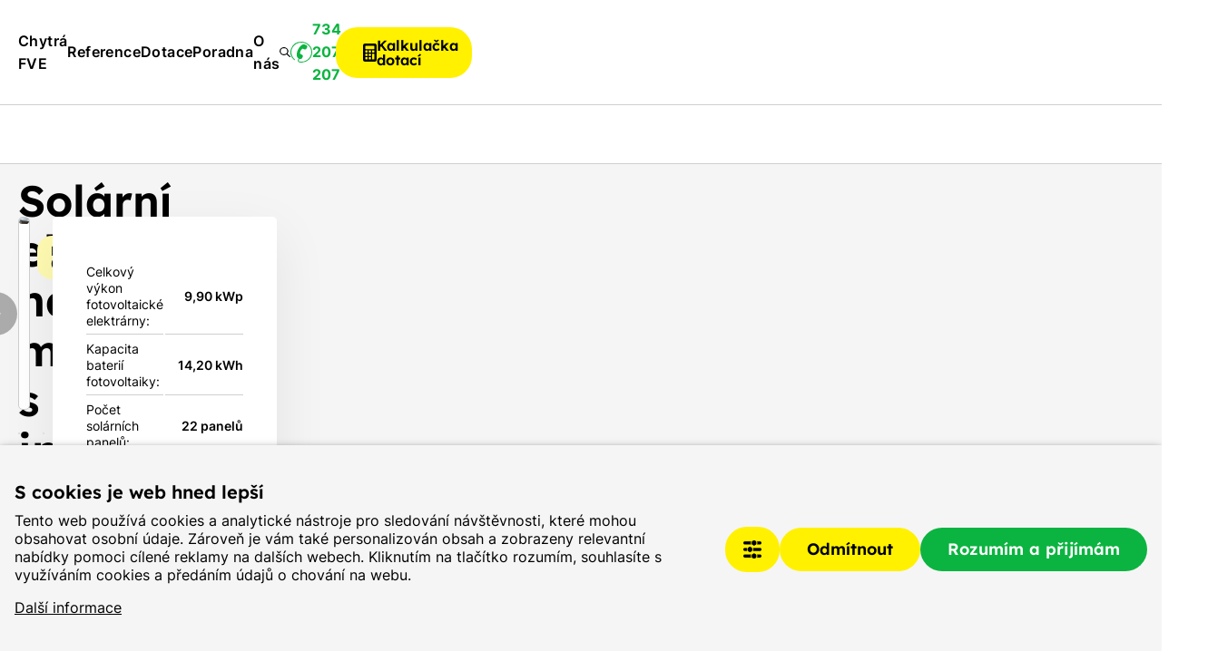

--- FILE ---
content_type: text/html; charset=UTF-8
request_url: https://www.arpeg.cz/reference/reference-realizaci-na-rodinnych-domech/solarni-elektrarna-na-miru-s-instalaci-baterioveho-uloziste-nove-dvory_kramy-989
body_size: 35267
content:
<!DOCTYPE HTML>
<html lang="cs">
<head>
	<meta name="viewport" content="initial-scale=1.0, user-scalable=yes">
  
  <!-- <link rel="preconnect" href="https://fonts.googleapis.com"> -->
  <link rel="preconnect" href="https://fonts.gstatic.com" crossorigin>
  <!-- <link href="https://fonts.googleapis.com/css2?family=Afacad:ital,wght@0,400..700;1,400..700&family=Inter:wght@100..900&family=Lexend:wght@100..900&display=swap" rel="stylesheet"> -->
  
  <style type="text/css">
  
  
  /* math */
  @font-face {
    font-family: 'Afacad';
    font-style: italic;
    font-weight: 400 700;
    font-display: swap;
    src: url(https://fonts.gstatic.com/s/afacad/v1/6NUV8FKMIQOGaw6ahJx0lOk8yA.woff2) format('woff2');
    unicode-range: U+0302-0303, U+0305, U+0307-0308, U+0330, U+0391-03A1, U+03A3-03A9, U+03B1-03C9, U+03D1, U+03D5-03D6, U+03F0-03F1, U+03F4-03F5, U+2034-2037, U+2057, U+20D0-20DC, U+20E1, U+20E5-20EF, U+2102, U+210A-210E, U+2110-2112, U+2115, U+2119-211D, U+2124, U+2128, U+212C-212D, U+212F-2131, U+2133-2138, U+213C-2140, U+2145-2149, U+2190, U+2192, U+2194-21AE, U+21B0-21E5, U+21F1-21F2, U+21F4-2211, U+2213-2214, U+2216-22FF, U+2308-230B, U+2310, U+2319, U+231C-2321, U+2336-237A, U+237C, U+2395, U+239B-23B6, U+23D0, U+23DC-23E1, U+2474-2475, U+25AF, U+25B3, U+25B7, U+25BD, U+25C1, U+25CA, U+25CC, U+25FB, U+266D-266F, U+27C0-27FF, U+2900-2AFF, U+2B0E-2B11, U+2B30-2B4C, U+2BFE, U+FF5B, U+FF5D, U+1D400-1D7FF, U+1EE00-1EEFF;
  }
  /* symbols */
  @font-face {
    font-family: 'Afacad';
    font-style: italic;
    font-weight: 400 700;
    font-display: swap;
    src: url(https://fonts.gstatic.com/s/afacad/v1/6NUV8FKMIQOGaw6ahJxmlOk8yA.woff2) format('woff2');
    unicode-range: U+0001-000C, U+000E-001F, U+007F-009F, U+20DD-20E0, U+20E2-20E4, U+2150-218F, U+2190, U+2192, U+2194-2199, U+21AF, U+21E6-21F0, U+21F3, U+2218-2219, U+2299, U+22C4-22C6, U+2300-243F, U+2440-244A, U+2460-24FF, U+25A0-27BF, U+2800-28FF, U+2921-2922, U+2981, U+29BF, U+29EB, U+2B00-2BFF, U+4DC0-4DFF, U+FFF9-FFFB, U+10140-1018E, U+10190-1019C, U+101A0, U+101D0-101FD, U+102E0-102FB, U+10E60-10E7E, U+1D2C0-1D2D3, U+1D2E0-1D37F, U+1F000-1F0FF, U+1F100-1F1AD, U+1F1E6-1F1FF, U+1F30D-1F30F, U+1F315, U+1F31C, U+1F31E, U+1F320-1F32C, U+1F336, U+1F378, U+1F37D, U+1F382, U+1F393-1F39F, U+1F3A7-1F3A8, U+1F3AC-1F3AF, U+1F3C2, U+1F3C4-1F3C6, U+1F3CA-1F3CE, U+1F3D4-1F3E0, U+1F3ED, U+1F3F1-1F3F3, U+1F3F5-1F3F7, U+1F408, U+1F415, U+1F41F, U+1F426, U+1F43F, U+1F441-1F442, U+1F444, U+1F446-1F449, U+1F44C-1F44E, U+1F453, U+1F46A, U+1F47D, U+1F4A3, U+1F4B0, U+1F4B3, U+1F4B9, U+1F4BB, U+1F4BF, U+1F4C8-1F4CB, U+1F4D6, U+1F4DA, U+1F4DF, U+1F4E3-1F4E6, U+1F4EA-1F4ED, U+1F4F7, U+1F4F9-1F4FB, U+1F4FD-1F4FE, U+1F503, U+1F507-1F50B, U+1F50D, U+1F512-1F513, U+1F53E-1F54A, U+1F54F-1F5FA, U+1F610, U+1F650-1F67F, U+1F687, U+1F68D, U+1F691, U+1F694, U+1F698, U+1F6AD, U+1F6B2, U+1F6B9-1F6BA, U+1F6BC, U+1F6C6-1F6CF, U+1F6D3-1F6D7, U+1F6E0-1F6EA, U+1F6F0-1F6F3, U+1F6F7-1F6FC, U+1F700-1F7FF, U+1F800-1F80B, U+1F810-1F847, U+1F850-1F859, U+1F860-1F887, U+1F890-1F8AD, U+1F8B0-1F8B1, U+1F900-1F90B, U+1F93B, U+1F946, U+1F984, U+1F996, U+1F9E9, U+1FA00-1FA6F, U+1FA70-1FA7C, U+1FA80-1FA88, U+1FA90-1FABD, U+1FABF-1FAC5, U+1FACE-1FADB, U+1FAE0-1FAE8, U+1FAF0-1FAF8, U+1FB00-1FBFF;
  }
  
  /* latin-ext */
  @font-face {
    font-family: 'Afacad';
    font-style: italic;
    font-weight: 400 700;
    font-display: swap;
    src: url(https://fonts.gstatic.com/s/afacad/v1/6NUV8FKMIQOGaw6ahJwGlOk8yA.woff2) format('woff2');
    unicode-range: U+0100-02AF, U+0304, U+0308, U+0329, U+1E00-1E9F, U+1EF2-1EFF, U+2020, U+20A0-20AB, U+20AD-20C0, U+2113, U+2C60-2C7F, U+A720-A7FF;
  }
  /* latin */
  @font-face {
    font-family: 'Afacad';
    font-style: italic;
    font-weight: 400 700;
    font-display: swap;
    src: url(https://fonts.gstatic.com/s/afacad/v1/6NUV8FKMIQOGaw6ahJwIlOk.woff2) format('woff2');
    unicode-range: U+0000-00FF, U+0131, U+0152-0153, U+02BB-02BC, U+02C6, U+02DA, U+02DC, U+0304, U+0308, U+0329, U+2000-206F, U+2074, U+20AC, U+2122, U+2191, U+2193, U+2212, U+2215, U+FEFF, U+FFFD;
  }
  
  /* math */
  @font-face {
    font-family: 'Afacad';
    font-style: normal;
    font-weight: 400 700;
    font-display: swap;
    src: url(https://fonts.gstatic.com/s/afacad/v1/6NUX8FKMIQOGaw6a_awKjO0.woff2) format('woff2');
    unicode-range: U+0302-0303, U+0305, U+0307-0308, U+0330, U+0391-03A1, U+03A3-03A9, U+03B1-03C9, U+03D1, U+03D5-03D6, U+03F0-03F1, U+03F4-03F5, U+2034-2037, U+2057, U+20D0-20DC, U+20E1, U+20E5-20EF, U+2102, U+210A-210E, U+2110-2112, U+2115, U+2119-211D, U+2124, U+2128, U+212C-212D, U+212F-2131, U+2133-2138, U+213C-2140, U+2145-2149, U+2190, U+2192, U+2194-21AE, U+21B0-21E5, U+21F1-21F2, U+21F4-2211, U+2213-2214, U+2216-22FF, U+2308-230B, U+2310, U+2319, U+231C-2321, U+2336-237A, U+237C, U+2395, U+239B-23B6, U+23D0, U+23DC-23E1, U+2474-2475, U+25AF, U+25B3, U+25B7, U+25BD, U+25C1, U+25CA, U+25CC, U+25FB, U+266D-266F, U+27C0-27FF, U+2900-2AFF, U+2B0E-2B11, U+2B30-2B4C, U+2BFE, U+FF5B, U+FF5D, U+1D400-1D7FF, U+1EE00-1EEFF;
  }
  /* symbols */
  @font-face {
    font-family: 'Afacad';
    font-style: normal;
    font-weight: 400 700;
    font-display: swap;
    src: url(https://fonts.gstatic.com/s/afacad/v1/6NUX8FKMIQOGaw6a76wKjO0.woff2) format('woff2');
    unicode-range: U+0001-000C, U+000E-001F, U+007F-009F, U+20DD-20E0, U+20E2-20E4, U+2150-218F, U+2190, U+2192, U+2194-2199, U+21AF, U+21E6-21F0, U+21F3, U+2218-2219, U+2299, U+22C4-22C6, U+2300-243F, U+2440-244A, U+2460-24FF, U+25A0-27BF, U+2800-28FF, U+2921-2922, U+2981, U+29BF, U+29EB, U+2B00-2BFF, U+4DC0-4DFF, U+FFF9-FFFB, U+10140-1018E, U+10190-1019C, U+101A0, U+101D0-101FD, U+102E0-102FB, U+10E60-10E7E, U+1D2C0-1D2D3, U+1D2E0-1D37F, U+1F000-1F0FF, U+1F100-1F1AD, U+1F1E6-1F1FF, U+1F30D-1F30F, U+1F315, U+1F31C, U+1F31E, U+1F320-1F32C, U+1F336, U+1F378, U+1F37D, U+1F382, U+1F393-1F39F, U+1F3A7-1F3A8, U+1F3AC-1F3AF, U+1F3C2, U+1F3C4-1F3C6, U+1F3CA-1F3CE, U+1F3D4-1F3E0, U+1F3ED, U+1F3F1-1F3F3, U+1F3F5-1F3F7, U+1F408, U+1F415, U+1F41F, U+1F426, U+1F43F, U+1F441-1F442, U+1F444, U+1F446-1F449, U+1F44C-1F44E, U+1F453, U+1F46A, U+1F47D, U+1F4A3, U+1F4B0, U+1F4B3, U+1F4B9, U+1F4BB, U+1F4BF, U+1F4C8-1F4CB, U+1F4D6, U+1F4DA, U+1F4DF, U+1F4E3-1F4E6, U+1F4EA-1F4ED, U+1F4F7, U+1F4F9-1F4FB, U+1F4FD-1F4FE, U+1F503, U+1F507-1F50B, U+1F50D, U+1F512-1F513, U+1F53E-1F54A, U+1F54F-1F5FA, U+1F610, U+1F650-1F67F, U+1F687, U+1F68D, U+1F691, U+1F694, U+1F698, U+1F6AD, U+1F6B2, U+1F6B9-1F6BA, U+1F6BC, U+1F6C6-1F6CF, U+1F6D3-1F6D7, U+1F6E0-1F6EA, U+1F6F0-1F6F3, U+1F6F7-1F6FC, U+1F700-1F7FF, U+1F800-1F80B, U+1F810-1F847, U+1F850-1F859, U+1F860-1F887, U+1F890-1F8AD, U+1F8B0-1F8B1, U+1F900-1F90B, U+1F93B, U+1F946, U+1F984, U+1F996, U+1F9E9, U+1FA00-1FA6F, U+1FA70-1FA7C, U+1FA80-1FA88, U+1FA90-1FABD, U+1FABF-1FAC5, U+1FACE-1FADB, U+1FAE0-1FAE8, U+1FAF0-1FAF8, U+1FB00-1FBFF;
  }
  
  /* latin-ext */
  @font-face {
    font-family: 'Afacad';
    font-style: normal;
    font-weight: 400 700;
    font-display: swap;
    src: url(https://fonts.gstatic.com/s/afacad/v1/6NUX8FKMIQOGaw6aj6wKjO0.woff2) format('woff2');
    unicode-range: U+0100-02AF, U+0304, U+0308, U+0329, U+1E00-1E9F, U+1EF2-1EFF, U+2020, U+20A0-20AB, U+20AD-20C0, U+2113, U+2C60-2C7F, U+A720-A7FF;
  }
  /* latin */
  @font-face {
    font-family: 'Afacad';
    font-style: normal;
    font-weight: 400 700;
    font-display: swap;
    src: url(https://fonts.gstatic.com/s/afacad/v1/6NUX8FKMIQOGaw6agawK.woff2) format('woff2');
    unicode-range: U+0000-00FF, U+0131, U+0152-0153, U+02BB-02BC, U+02C6, U+02DA, U+02DC, U+0304, U+0308, U+0329, U+2000-206F, U+2074, U+20AC, U+2122, U+2191, U+2193, U+2212, U+2215, U+FEFF, U+FFFD;
  }
  
  
  
  
  
  /* latin-ext */
  @font-face {
    font-family: 'Inter';
    font-style: normal;
    font-weight: 100 900;
    font-display: swap;
    src: url(https://fonts.gstatic.com/s/inter/v13/UcC73FwrK3iLTeHuS_fvQtMwCp50KnMa25L7SUc.woff2) format('woff2');
    unicode-range: U+0100-02AF, U+0304, U+0308, U+0329, U+1E00-1E9F, U+1EF2-1EFF, U+2020, U+20A0-20AB, U+20AD-20C0, U+2113, U+2C60-2C7F, U+A720-A7FF;
  }
  /* latin */
  @font-face {
    font-family: 'Inter';
    font-style: normal;
    font-weight: 100 900;
    font-display: swap;
    src: url(https://fonts.gstatic.com/s/inter/v13/UcC73FwrK3iLTeHuS_fvQtMwCp50KnMa1ZL7.woff2) format('woff2');
    unicode-range: U+0000-00FF, U+0131, U+0152-0153, U+02BB-02BC, U+02C6, U+02DA, U+02DC, U+0304, U+0308, U+0329, U+2000-206F, U+2074, U+20AC, U+2122, U+2191, U+2193, U+2212, U+2215, U+FEFF, U+FFFD;
  }
  
  /* latin-ext */
  @font-face {
    font-family: 'Lexend';
    font-style: normal;
    font-weight: 100 900;
    font-display: swap;
    src: url(https://fonts.gstatic.com/s/lexend/v19/wlpwgwvFAVdoq2_v9aQU4Wc.woff2) format('woff2');
    unicode-range: U+0100-02AF, U+0304, U+0308, U+0329, U+1E00-1E9F, U+1EF2-1EFF, U+2020, U+20A0-20AB, U+20AD-20C0, U+2113, U+2C60-2C7F, U+A720-A7FF;
  }
  /* latin */
  @font-face {
    font-family: 'Lexend';
    font-style: normal;
    font-weight: 100 900;
    font-display: swap;
    src: url(https://fonts.gstatic.com/s/lexend/v19/wlpwgwvFAVdoq2_v-6QU.woff2) format('woff2');
    unicode-range: U+0000-00FF, U+0131, U+0152-0153, U+02BB-02BC, U+02C6, U+02DA, U+02DC, U+0304, U+0308, U+0329, U+2000-206F, U+2074, U+20AC, U+2122, U+2191, U+2193, U+2212, U+2215, U+FEFF, U+FFFD;
  }
  
  
  

  </style>
  
  
	<meta charset="utf-8"><link rel="shortcut icon" href="/gfx/favicons/favicon.ico" />
<meta property="og:type" content="webpage" /> 
<meta property="og:url" content="https://www.arpeg.cz/reference/reference-realizaci-na-rodinnych-domech/solarni-elektrarna-na-miru-s-instalaci-baterioveho-uloziste-nove-dvory_kramy-989" />
<meta property="og:site_name" content="Arpeg FVE" />
<meta property="og:image" content="https://www.arpeg.cz/data/references/reference/989-reference-fotovoltaiky-pro-rodinne-domy-solarni-elektrarna-na-miru-s-instalaci-baterioveho-uloziste-_main.jpg" /><meta property="og:image:width" content="837" /><meta property="og:image:height" content="502" /><meta property="og:image:type" content="image/jpeg" />
<meta property="og:image" content="https://www.arpeg.cz/gfx/img/about-arpeg-2.jpg" /><meta property="og:image:width" content="1000" /><meta property="og:image:height" content="800" /><meta property="og:image:type" content="image/jpeg" />
<meta name="robots" content="index,follow" />
<link rel="canonical" href="https://www.arpeg.cz/reference/reference-realizaci-na-rodinnych-domech/solarni-elektrarna-na-miru-s-instalaci-baterioveho-uloziste-nove-dvory_kramy-989"  />
<meta content="Solární elektrárna na míru s instalací bateriového úložiště - Nové Dvory-Krámy" property="og:title"  />
<meta name="author" content="Arpeg FVE" />
<meta name="seznam-wmt" content="vJ3IeJGX60IavBpvMkD7CJWjitLbxG0q" />
<link rel="alternate" href="https://www.arpeg.cz/reference/reference-realizaci-na-rodinnych-domech/solarni-elektrarna-na-miru-s-instalaci-baterioveho-uloziste-nove-dvory_kramy-989" hreflang="cs" /><link rel="alternate" href="https://www.arpeg.sk/referencie/referencie-realizacii-na-rodinnych-domoch/solarni-elektrarna-na-miru-s-instalaci-baterioveho-uloziste-nove-dvory_kramy-989" hreflang="sk" />
<link rel="stylesheet" type="text/css" href="/gfx/x_auto_min_ed4521fb0fcde5163b5359ee56e78b2b.css"  />
<title>Solární elektrárna na míru s instalací bateriového úložiště - Nové Dvory-Krámy | FVE Arpeg</title>
<script>window.comertoLayer = window.comertoLayer || {}; comertoLayer["init"] = {"time_start":new Date()};window.dataLayer = window.dataLayer || []; function gtag(){dataLayer.push(arguments);} gtag('js', new Date()); gtag('consent', 'update',{"analytics_storage":"granted","functionality_storage":"granted","security_storage":"granted","personalization_storage":"granted","ad_storage":"granted","ad_user_data":"granted","ad_personalization":"granted","wait_for_update":1000});
comertoLayer["consent"] = {};comertoLayer["consent"]["number"] = {"analytics":0,"marketing":0,"any":0,"all":0};comertoLayer["consent"]["bool"] = {"analytics":false,"marketing":false,"any":false,"all":false};comertoLayer["consent"]["seznam"] = {"analytics":null,"marketing":null,"any":null,"all":0};gtag('config', 'G-9CLDDLW5MZ'); 
gtag('config', 'AW-575917259');

comertoLayer["page"] = {"id_template":15};comertoLayer["user"] = {"id":0,"status":false,"developer":false};comertoLayer["lang"] = {"id":1,"code":"CZ","iso-code":"cs","multi":true};!function(f,b,e,v,n){ if(f.fbq) return;if(!f.fbq){ n=f.fbq=function(){ n.callMethod?n.callMethod.apply(n,arguments):n.queue.push(arguments); }; if(!f._fbq){ f._fbq=n; n.push=n; n.loaded=!0; n.version='2.0'; }; n.queue = n.queue || []; }else{ n=f.fbq; }; if (comertoLayer && comertoLayer.user && comertoLayer.user.developer === true) { console.log('[SYSDEV]', 'Facebook','Prepare FBQ'); }}(window, document);fbq('consent', 'grant'); fbq('init', '125316836144103'); fbq('track', "PageView");
if (typeof window.comertoTrackingSklikRetargeting !== 'function') {window.comertoTrackingSklikRetargeting = function(data_json){if(window.rc && window.rc.retargetingHit && data_json){ window.rc.retargetingHit(data_json); if (comertoLayer && comertoLayer.user && comertoLayer.user.developer === true) { console.log('[SYSDEV]', 'SKLIK','Retargeting - Sent immediately',data_json); }}else{window.addEventListener('comerto:tracking:loaded:sklik', function() {window.rc.retargetingHit(data_json); if (comertoLayer && comertoLayer.user && comertoLayer.user.developer === true) { console.log('[SYSDEV]', 'SKLIK','Retargeting - Sent bylistener',data_json); }})}}; };if (typeof window.comertoTrackingSklikIdentities !== 'function') {window.comertoTrackingSklikIdentities = function(data_json){if(window.sznIVA && window.sznIVA.IS && data_json){ window.sznIVA.IS.updateIdentities(data_json);if (comertoLayer && comertoLayer.user && comertoLayer.user.developer === true) { console.log('[SYSDEV]', 'SKLIK','Identity - Sent immediately',data_json); }}else{window.addEventListener('szn:identities:ready', function() {window.sznIVA.IS.updateIdentities(data_json);if (comertoLayer && comertoLayer.user && comertoLayer.user.developer === true) { console.log('[SYSDEV]', 'SKLIK','Identity - Sent bylistener',data_json); }})}}; };if (typeof window.comertoTrackingSklikConversion !== 'function') { window.comertoTrackingSklikConversion = function(data_json){if(window.rc && window.rc.conversionHit && data_json){window.rc.conversionHit(data_json);if (comertoLayer && comertoLayer.user && comertoLayer.user.developer === true) { console.log('[SYSDEV]', 'SKLIK','Conversion - Sent immediately',data_json); }}else{window.addEventListener('comerto:tracking:loaded:sklik', function() {window.rc.conversionHit(data_json);if (comertoLayer && comertoLayer.user && comertoLayer.user.developer === true) { console.log('[SYSDEV]', 'SKLIK','Conversion - Sent bylistener',data_json); }})}}; };window.retargetingConf = {"rtgId":109060,"consent":1};
if(window.retargetingConf){ comertoTrackingSklikRetargeting(window.retargetingConf); }</script>
<link rel="preconnect" href="https://www.googletagmanager.com/" crossorigin>
<script defer src="https://www.googletagmanager.com/gtag/js?id=G-9CLDDLW5MZ" fetchpriority="low" data-loadinfo="header"></script>
	<link rel="apple-touch-icon" sizes="180x180" href="/gfx/favicons/apple-touch-icon.png">
	<link rel="icon" type="image/png" sizes="32x32" href="/gfx/favicons/favicon-32x32.png">
	<link rel="icon" type="image/png" sizes="16x16" href="/gfx/favicons/favicon-16x16.png">
	<link rel="manifest" href="/gfx/favicons/site.webmanifest">
	<link rel="mask-icon" href="/gfx/favicons/safari-pinned-tab.svg" color="#5bbad5">
	<link rel="shortcut icon" href="/gfx/favicons/favicon.ico">
	<meta name="msapplication-TileColor" content="#da532c">
	<meta name="msapplication-config" content="/gfx/favicons/browserconfig.xml">
	<meta name="theme-color" content="#ffffff">
</head>

<body class="id_page_mod id_parent_22 id_template_15 lang_cs mod_arpref arpref mod_arpref_item arpref_item cookie_eu_bar_shown  not_mobile not_tablet chrome chrome131">
  	<div class="main-wrap">
		<header class="header">
			<div class="header-top">
				<div class="container">
					<div class="h-inner-top">
						<a class="logo-wrap" href="https://www.arpeg.cz/">
							<img src="/gfx/svg/logo-arpeg.svg" alt="Arpeg - logo" width="168" height="47">
						</a>

						<div class="search-top-wrap">
							<div class="search-top-wrap-inner">
								<div class="search_container " id="search_container"  itemscope itemtype="https://schema.org/WebSite"><meta itemprop="name" content="Arpeg FVE"/><meta itemprop="url" content="https://www.arpeg.cz/"/><form action="https://www.arpeg.cz/search-1" method="get" name="ms1" id="form_ffms1"   itemprop="potentialAction" itemscope itemtype="https://schema.org/SearchAction"  ><input type="hidden" name="" value="" /><meta itemprop="target" content="https://www.arpeg.cz/search-1?query={form_ffms1_searchfor}"/><div class="search_form"><input type="text" class="form form_text" name="form_ffms1_searchfor" value="" id="form_ffms1_searchfor" title="Vyhledávání"  itemprop="query-input"    /></div><div class="search_form_submit"><input class="form_submit" type="submit"  value="Hledat"  id="form_ffms1_"  /></div></form><!-- FormSize: 2/9999 --></div>							</div>
						</div>

						<div class="header-cta-wrap">
							<div class="menu-wrap">
								<ul  class="sub_0 menu " id="menu" ><li class="first  sub_0_li" id="menu_278_li"   ><a href="https://www.arpeg.cz/chytra-fve" title="Chytrá FVE: Ovládejte svoji solární energii chytře a efektivně!" class="first  sub_0_a"  id="menu_278_a"   hreflang="cs"  >Chytrá FVE</a></li><li class="parent  sub_0_li" id="menu_130_li"   ><a href="https://www.arpeg.cz/reference" title="Reference realizovaných fotovoltaických elektráren" class="parent  sub_0_a"  id="menu_130_a"   hreflang="cs"  >Reference</a></li><li class=" sub_0_li" id="menu_150_li"   ><a href="https://www.arpeg.cz/dotace" title="Dotace" class=" sub_0_a"  id="menu_150_a"   hreflang="cs"  >Dotace</a></li><li class=" sub_0_li" id="menu_151_li"   ><a href="https://www.arpeg.cz/poradna" title="Poradna" class=" sub_0_a"  id="menu_151_a"   hreflang="cs"  >Poradna</a></li><li class=" sub_0_li" id="menu_149_li"   ><a href="https://www.arpeg.cz/o-nas" title="O nás" class=" sub_0_a"  id="menu_149_a"   hreflang="cs"  >O nás</a></li></ul>							</div>

							<a class="search-btn full" data-ganame="search_top">
								<img src="/gfx/svg/search-black.svg" alt="Lupa" class="magnifier" width="18" height="18">
								<img src="/gfx/svg/close-icon.svg" alt="Zavřít" class="close" width="18" height="18">
							</a>

							<a href="tel:+420734 207 207" class="h-phone" data-ganame="telephone" data-galabel="header">
								<img src="/gfx/svg/phone-green.svg" width="24" height="24" alt="Telefon - ikona">
								<span class="number">
									734 207 207								</span>
							</a>

              <a href="https://www.arpeg.cz/kalkulace-a-navrh/kalkulacka-dotaci" class="calc-btn" data-ganame="kalkulacka" data-galabel="header"><img src="/gfx/svg/calculator-black.svg" width="15" height="20" alt="Kalkulačka - ikona"><span class="calc-text">Kalkulačka dotací</span></a>
							<button id="small_menu" title="Menu">
								<span class="line first"></span>
								<span class="line second"></span>
								<span class="line third"></span>
							</button>
						</div>
					</div>
				</div>
			</div>

			<div class="header-bottom">
				<div class="container ">
					<div class="menu-cat-items"><ul  class="sub_0 header_product_menu  menu_image_main" id="header_product_menu" ><li class="open first  has_main  sub_0_li" id="header_product_menu_143_li"   ><a href="https://www.arpeg.cz/fotovoltaika" title="Fotovoltaika" class="open first  has_main  sub_0_a"  id="header_product_menu_143_a"   hreflang="cs"  ><figure class="fimg img_main sys_page_image sub_0_image_main"  id="header_product_menu_143_image_main"  itemscope itemtype="http://schema.org/ImageObject" itemprop="" ><meta itemprop="name" content="Fotovoltaika"><div class="fimg_wrp "><meta itemprop="contentUrl" content="/data/katalog/kategorie/2-fotovoltaika_main.png"><link rel="preload" as="image" href="/data/katalog/kategorie/2-fotovoltaika_main_thumb.webp"  fetchpriority="high"  /><picture class="fimg_pic lzl "  width="170" height="170" ><source data-srcset="/data/katalog/kategorie/2-fotovoltaika_main_thumb.webp"  width="170" height="170"  type="image/webp"><source data-srcset="/data/katalog/kategorie/2-fotovoltaika_main_thumb.png"  width="170" height="170"  type="image/png"><noscript><img src="/data/katalog/kategorie/2-fotovoltaika_main_thumb.png"  width="170" height="170"  class="fimg_img fimg_img_noscript sub_0_image_main_img" alt="Fotovoltaika"/></noscript><img data-src="/data/katalog/kategorie/2-fotovoltaika_main_thumb.png"   width="170" height="170"  class="fimg_img sub_0_image_main_img" alt="Fotovoltaika"  id="header_product_menu_143_image_main_img"  fetchpriority="high"  style="--loc-ratio: 170 / 170;" /></picture></div><meta itemprop="thumbnail" content="/data/katalog/kategorie/2-fotovoltaika_main_thumb.png"><meta itemprop="thumbnail" content="/data/katalog/kategorie/2-fotovoltaika_main_thumb.webp"><meta itemprop="thumbnail" content="/data/katalog/kategorie/2-fotovoltaika_main_thlb.png"><meta itemprop="thumbnail" content="/data/katalog/kategorie/2-fotovoltaika_main_thlb.webp"><meta itemprop="thumbnail" content="/data/katalog/kategorie/2-fotovoltaika_main_thm.png"><meta itemprop="thumbnail" content="/data/katalog/kategorie/2-fotovoltaika_main_thm.webp"></figure><span class="menu-text">Fotovoltaika</span></a><ul  class="sub_1   menu_image_main"><li class="first  has_main  sub_1_li" id="header_product_menu_141_li"   ><a href="https://www.arpeg.cz/fotovoltaika/fotovoltaika-pro-rodinne-domy" title="Fotovoltaika pro rodinné domy" class="first  has_main  sub_1_a"  id="header_product_menu_141_a"   hreflang="cs"  ><figure class="fimg img_main sys_page_image sub_1_image_main"  id="header_product_menu_141_image_main"  itemscope itemtype="http://schema.org/ImageObject" itemprop="" ><meta itemprop="name" content="Fotovoltaika pro rodinné domy"><div class="fimg_wrp "><meta itemprop="contentUrl" content="/data/katalog/kategorie/1-fotovoltaika-pro-rodinne-domy_main.png"><link rel="preload" as="image" href="/data/katalog/kategorie/1-fotovoltaika-pro-rodinne-domy_main_thumb.webp"  fetchpriority="high"  /><picture class="fimg_pic lzl "  width="170" height="170" ><source data-srcset="/data/katalog/kategorie/1-fotovoltaika-pro-rodinne-domy_main_thumb.webp"  width="170" height="170"  type="image/webp"><source data-srcset="/data/katalog/kategorie/1-fotovoltaika-pro-rodinne-domy_main_thumb.png"  width="170" height="170"  type="image/png"><noscript><img src="/data/katalog/kategorie/1-fotovoltaika-pro-rodinne-domy_main_thumb.png"  width="170" height="170"  class="fimg_img fimg_img_noscript sub_1_image_main_img" alt="Fotovoltaika pro rodinné domy"/></noscript><img data-src="/data/katalog/kategorie/1-fotovoltaika-pro-rodinne-domy_main_thumb.png"   width="170" height="170"  class="fimg_img sub_1_image_main_img" alt="Fotovoltaika pro rodinné domy"  id="header_product_menu_141_image_main_img"  fetchpriority="high"  style="--loc-ratio: 170 / 170;" /></picture></div><meta itemprop="thumbnail" content="/data/katalog/kategorie/1-fotovoltaika-pro-rodinne-domy_main_thumb.png"><meta itemprop="thumbnail" content="/data/katalog/kategorie/1-fotovoltaika-pro-rodinne-domy_main_thumb.webp"><meta itemprop="thumbnail" content="/data/katalog/kategorie/1-fotovoltaika-pro-rodinne-domy_main_thlb.png"><meta itemprop="thumbnail" content="/data/katalog/kategorie/1-fotovoltaika-pro-rodinne-domy_main_thlb.webp"><meta itemprop="thumbnail" content="/data/katalog/kategorie/1-fotovoltaika-pro-rodinne-domy_main_thm.png"><meta itemprop="thumbnail" content="/data/katalog/kategorie/1-fotovoltaika-pro-rodinne-domy_main_thm.webp"></figure><span class="menu-text">Rodinné domy</span></a></li><li class=" has_main  sub_1_li" id="header_product_menu_152_li"   ><a href="https://www.arpeg.cz/fotovoltaika/fotovoltaika-pro-firmy" title="Fotovoltaika pro firmy" class=" has_main  sub_1_a"  id="header_product_menu_152_a"   hreflang="cs"  ><figure class="fimg img_main sys_page_image sub_1_image_main"  id="header_product_menu_152_image_main"  itemscope itemtype="http://schema.org/ImageObject" itemprop="" ><meta itemprop="name" content="Fotovoltaika pro firmy"><div class="fimg_wrp "><meta itemprop="contentUrl" content="/data/katalog/kategorie/5-fotovoltaika-pro-firmy_main.jpg"><link rel="preload" as="image" href="/data/katalog/kategorie/5-fotovoltaika-pro-firmy_main_thumb.webp"  fetchpriority="high"  /><picture class="fimg_pic lzl "  width="170" height="170" ><source data-srcset="/data/katalog/kategorie/5-fotovoltaika-pro-firmy_main_thumb.webp"  width="170" height="170"  type="image/webp"><source data-srcset="/data/katalog/kategorie/5-fotovoltaika-pro-firmy_main_thumb.jpg"  width="170" height="170"  type="image/jpeg"><noscript><img src="/data/katalog/kategorie/5-fotovoltaika-pro-firmy_main_thumb.jpg"  width="170" height="170"  class="fimg_img fimg_img_noscript sub_1_image_main_img" alt="Fotovoltaika pro firmy"/></noscript><img data-src="/data/katalog/kategorie/5-fotovoltaika-pro-firmy_main_thumb.jpg"   width="170" height="170"  class="fimg_img sub_1_image_main_img" alt="Fotovoltaika pro firmy"  id="header_product_menu_152_image_main_img"  fetchpriority="high"  style="--loc-ratio: 170 / 170;" /></picture></div><meta itemprop="thumbnail" content="/data/katalog/kategorie/5-fotovoltaika-pro-firmy_main_thumb.jpg"><meta itemprop="thumbnail" content="/data/katalog/kategorie/5-fotovoltaika-pro-firmy_main_thumb.webp"><meta itemprop="thumbnail" content="/data/katalog/kategorie/5-fotovoltaika-pro-firmy_main_thlb.jpg"><meta itemprop="thumbnail" content="/data/katalog/kategorie/5-fotovoltaika-pro-firmy_main_thlb.webp"><meta itemprop="thumbnail" content="/data/katalog/kategorie/5-fotovoltaika-pro-firmy_main_thm.jpg"><meta itemprop="thumbnail" content="/data/katalog/kategorie/5-fotovoltaika-pro-firmy_main_thm.webp"></figure><span class="menu-text">Firmy</span></a></li><li class=" has_main  sub_1_li" id="header_product_menu_154_li"   ><a href="https://www.arpeg.cz/fotovoltaika/fotovoltaika-pro-bytove-a-obecni-domy" title="Fotovoltaika pro bytové a obecní domy" class=" has_main  sub_1_a"  id="header_product_menu_154_a"   hreflang="cs"  ><figure class="fimg img_main sys_page_image sub_1_image_main"  id="header_product_menu_154_image_main"  itemscope itemtype="http://schema.org/ImageObject" itemprop="" ><meta itemprop="name" content="Fotovoltaika pro bytové a obecní domy"><div class="fimg_wrp "><meta itemprop="contentUrl" content="/data/katalog/kategorie/6-fotovoltaika-pro-bytove-a-obecni-domy_main.jpg"><link rel="preload" as="image" href="/data/katalog/kategorie/6-fotovoltaika-pro-bytove-a-obecni-domy_main_thumb.webp"  fetchpriority="high"  /><picture class="fimg_pic lzl "  width="170" height="170" ><source data-srcset="/data/katalog/kategorie/6-fotovoltaika-pro-bytove-a-obecni-domy_main_thumb.webp"  width="170" height="170"  type="image/webp"><source data-srcset="/data/katalog/kategorie/6-fotovoltaika-pro-bytove-a-obecni-domy_main_thumb.jpg"  width="170" height="170"  type="image/jpeg"><noscript><img src="/data/katalog/kategorie/6-fotovoltaika-pro-bytove-a-obecni-domy_main_thumb.jpg"  width="170" height="170"  class="fimg_img fimg_img_noscript sub_1_image_main_img" alt="Fotovoltaika pro bytové a obecní domy"/></noscript><img data-src="/data/katalog/kategorie/6-fotovoltaika-pro-bytove-a-obecni-domy_main_thumb.jpg"   width="170" height="170"  class="fimg_img sub_1_image_main_img" alt="Fotovoltaika pro bytové a obecní domy"  id="header_product_menu_154_image_main_img"  fetchpriority="high"  style="--loc-ratio: 170 / 170;" /></picture></div><meta itemprop="thumbnail" content="/data/katalog/kategorie/6-fotovoltaika-pro-bytove-a-obecni-domy_main_thumb.jpg"><meta itemprop="thumbnail" content="/data/katalog/kategorie/6-fotovoltaika-pro-bytove-a-obecni-domy_main_thumb.webp"><meta itemprop="thumbnail" content="/data/katalog/kategorie/6-fotovoltaika-pro-bytove-a-obecni-domy_main_thlb.jpg"><meta itemprop="thumbnail" content="/data/katalog/kategorie/6-fotovoltaika-pro-bytove-a-obecni-domy_main_thlb.webp"><meta itemprop="thumbnail" content="/data/katalog/kategorie/6-fotovoltaika-pro-bytove-a-obecni-domy_main_thm.jpg"><meta itemprop="thumbnail" content="/data/katalog/kategorie/6-fotovoltaika-pro-bytove-a-obecni-domy_main_thm.webp"></figure><span class="menu-text">Bytové a obecní domy</span></a></li><li class=" has_main  sub_1_li" id="header_product_menu_314_li"   ><a href="https://www.arpeg.cz/fotovoltaika/dotace-oprav-dum-po-babicce-vyrizeni-dotace-k-fve-a-tc" title="Dotace "Oprav dům po babičce" - Vyřízení dotace k FVE a TČ" class=" has_main  sub_1_a"  id="header_product_menu_314_a"   hreflang="cs"  ><figure class="fimg img_main sys_page_image sub_1_image_main"  id="header_product_menu_314_image_main"  itemscope itemtype="http://schema.org/ImageObject" itemprop="" ><meta itemprop="name" content="Dotace Oprav dům po babičce - Vyřízení dotace k FVE a TČ"><div class="fimg_wrp "><meta itemprop="contentUrl" content="/data/katalog/kategorie/30-dotace-oprav-dum-po-babicce-vyrizeni-dotace-k-fve-a-tc_main.jpg"><link rel="preload" as="image" href="/data/katalog/kategorie/30-dotace-oprav-dum-po-babicce-vyrizeni-dotace-k-fve-a-tc_main_thumb.webp"  fetchpriority="high"  /><picture class="fimg_pic lzl "  width="170" height="170" ><source data-srcset="/data/katalog/kategorie/30-dotace-oprav-dum-po-babicce-vyrizeni-dotace-k-fve-a-tc_main_thumb.webp"  width="170" height="170"  type="image/webp"><source data-srcset="/data/katalog/kategorie/30-dotace-oprav-dum-po-babicce-vyrizeni-dotace-k-fve-a-tc_main_thumb.jpg"  width="170" height="170"  type="image/jpeg"><noscript><img src="/data/katalog/kategorie/30-dotace-oprav-dum-po-babicce-vyrizeni-dotace-k-fve-a-tc_main_thumb.jpg"  width="170" height="170"  class="fimg_img fimg_img_noscript sub_1_image_main_img" alt="Dotace Oprav dům po babičce - Vyřízení dotace k FVE a TČ"/></noscript><img data-src="/data/katalog/kategorie/30-dotace-oprav-dum-po-babicce-vyrizeni-dotace-k-fve-a-tc_main_thumb.jpg"   width="170" height="170"  class="fimg_img sub_1_image_main_img" alt="Dotace Oprav dům po babičce - Vyřízení dotace k FVE a TČ"  id="header_product_menu_314_image_main_img"  fetchpriority="high"  style="--loc-ratio: 170 / 170;" /></picture></div><meta itemprop="thumbnail" content="/data/katalog/kategorie/30-dotace-oprav-dum-po-babicce-vyrizeni-dotace-k-fve-a-tc_main_thumb.jpg"><meta itemprop="thumbnail" content="/data/katalog/kategorie/30-dotace-oprav-dum-po-babicce-vyrizeni-dotace-k-fve-a-tc_main_thumb.webp"><meta itemprop="thumbnail" content="/data/katalog/kategorie/30-dotace-oprav-dum-po-babicce-vyrizeni-dotace-k-fve-a-tc_main_thlb.jpg"><meta itemprop="thumbnail" content="/data/katalog/kategorie/30-dotace-oprav-dum-po-babicce-vyrizeni-dotace-k-fve-a-tc_main_thlb.webp"><meta itemprop="thumbnail" content="/data/katalog/kategorie/30-dotace-oprav-dum-po-babicce-vyrizeni-dotace-k-fve-a-tc_main_thm.jpg"><meta itemprop="thumbnail" content="/data/katalog/kategorie/30-dotace-oprav-dum-po-babicce-vyrizeni-dotace-k-fve-a-tc_main_thm.webp"></figure><span class="menu-text">Oprav dům po babičce</span></a></li></ul></li><li class="open  has_main  sub_0_li" id="header_product_menu_325_li"   ><a href="https://www.arpeg.cz/komunitni-sdileni" title="Komunitní sdílení" class="open  has_main  sub_0_a"  id="header_product_menu_325_a"   hreflang="cs"  ><figure class="fimg img_main sys_page_image sub_0_image_main"  id="header_product_menu_325_image_main"  itemscope itemtype="http://schema.org/ImageObject" itemprop="" ><meta itemprop="name" content="Komunitní sdílení"><div class="fimg_wrp "><meta itemprop="contentUrl" content="/data/katalog/kategorie/33-komunitni-sdileni_main.png"><link rel="preload" as="image" href="/data/katalog/kategorie/33-komunitni-sdileni_main_thumb.webp"  fetchpriority="high"  /><picture class="fimg_pic lzl "  width="122" height="82" ><source data-srcset="/data/katalog/kategorie/33-komunitni-sdileni_main_thumb.webp"  width="122" height="82"  type="image/webp"><source data-srcset="/data/katalog/kategorie/33-komunitni-sdileni_main_thumb.png"  width="122" height="82"  type="image/png"><noscript><img src="/data/katalog/kategorie/33-komunitni-sdileni_main_thumb.png"  width="122" height="82"  class="fimg_img fimg_img_noscript sub_0_image_main_img" alt="Komunitní sdílení"/></noscript><img data-src="/data/katalog/kategorie/33-komunitni-sdileni_main_thumb.png"   width="122" height="82"  class="fimg_img sub_0_image_main_img" alt="Komunitní sdílení"  id="header_product_menu_325_image_main_img"  fetchpriority="high"  style="--loc-ratio: 122 / 82;" /></picture></div><meta itemprop="thumbnail" content="/data/katalog/kategorie/33-komunitni-sdileni_main_thumb.png"><meta itemprop="thumbnail" content="/data/katalog/kategorie/33-komunitni-sdileni_main_thumb.webp"><meta itemprop="thumbnail" content="/data/katalog/kategorie/33-komunitni-sdileni_main_thlb.png"><meta itemprop="thumbnail" content="/data/katalog/kategorie/33-komunitni-sdileni_main_thlb.webp"><meta itemprop="thumbnail" content="/data/katalog/kategorie/33-komunitni-sdileni_main_thm.png"><meta itemprop="thumbnail" content="/data/katalog/kategorie/33-komunitni-sdileni_main_thm.webp"></figure><span class="menu-text">Komunitní sdílení</span></a><ul  class="sub_1   menu_image_main"><li class="first  has_main  sub_1_li" id="header_product_menu_339_li"   ><a href="https://www.arpeg.cz/komunitni-sdileni/aktivni-zakaznik" title="Aktivní zákazník" class="first  has_main  sub_1_a"  id="header_product_menu_339_a"   hreflang="cs"  ><figure class="fimg img_main sys_page_image sub_1_image_main"  id="header_product_menu_339_image_main"  itemscope itemtype="http://schema.org/ImageObject" itemprop="" ><meta itemprop="name" content="Aktivní zákazník"><div class="fimg_wrp "><meta itemprop="contentUrl" content="/data/katalog/kategorie/34-aktivni-zakaznik_main.png"><link rel="preload" as="image" href="/data/katalog/kategorie/34-aktivni-zakaznik_main_thumb.webp"  fetchpriority="high"  /><picture class="fimg_pic lzl "  width="170" height="170" ><source data-srcset="/data/katalog/kategorie/34-aktivni-zakaznik_main_thumb.webp"  width="170" height="170"  type="image/webp"><source data-srcset="/data/katalog/kategorie/34-aktivni-zakaznik_main_thumb.png"  width="170" height="170"  type="image/png"><noscript><img src="/data/katalog/kategorie/34-aktivni-zakaznik_main_thumb.png"  width="170" height="170"  class="fimg_img fimg_img_noscript sub_1_image_main_img" alt="Aktivní zákazník"/></noscript><img data-src="/data/katalog/kategorie/34-aktivni-zakaznik_main_thumb.png"   width="170" height="170"  class="fimg_img sub_1_image_main_img" alt="Aktivní zákazník"  id="header_product_menu_339_image_main_img"  fetchpriority="high"  style="--loc-ratio: 170 / 170;" /></picture></div><meta itemprop="thumbnail" content="/data/katalog/kategorie/34-aktivni-zakaznik_main_thumb.png"><meta itemprop="thumbnail" content="/data/katalog/kategorie/34-aktivni-zakaznik_main_thumb.webp"><meta itemprop="thumbnail" content="/data/katalog/kategorie/34-aktivni-zakaznik_main_thlb.png"><meta itemprop="thumbnail" content="/data/katalog/kategorie/34-aktivni-zakaznik_main_thlb.webp"><meta itemprop="thumbnail" content="/data/katalog/kategorie/34-aktivni-zakaznik_main_thm.png"><meta itemprop="thumbnail" content="/data/katalog/kategorie/34-aktivni-zakaznik_main_thm.webp"></figure><span class="menu-text">Aktivní zákazník</span></a></li><li class=" has_main  sub_1_li" id="header_product_menu_341_li"   ><a href="https://www.arpeg.cz/komunitni-sdileni/energeticke-spolecenstvi" title="Energetické společenství" class=" has_main  sub_1_a"  id="header_product_menu_341_a"   hreflang="cs"  ><figure class="fimg img_main sys_page_image sub_1_image_main"  id="header_product_menu_341_image_main"  itemscope itemtype="http://schema.org/ImageObject" itemprop="" ><meta itemprop="name" content="Energetické společenství"><div class="fimg_wrp "><meta itemprop="contentUrl" content="/data/katalog/kategorie/35-energeticke-spolecenstvi_main.png"><link rel="preload" as="image" href="/data/katalog/kategorie/35-energeticke-spolecenstvi_main_thumb.webp"  fetchpriority="high"  /><picture class="fimg_pic lzl "  width="170" height="170" ><source data-srcset="/data/katalog/kategorie/35-energeticke-spolecenstvi_main_thumb.webp"  width="170" height="170"  type="image/webp"><source data-srcset="/data/katalog/kategorie/35-energeticke-spolecenstvi_main_thumb.png"  width="170" height="170"  type="image/png"><noscript><img src="/data/katalog/kategorie/35-energeticke-spolecenstvi_main_thumb.png"  width="170" height="170"  class="fimg_img fimg_img_noscript sub_1_image_main_img" alt="Energetické společenství"/></noscript><img data-src="/data/katalog/kategorie/35-energeticke-spolecenstvi_main_thumb.png"   width="170" height="170"  class="fimg_img sub_1_image_main_img" alt="Energetické společenství"  id="header_product_menu_341_image_main_img"  fetchpriority="high"  style="--loc-ratio: 170 / 170;" /></picture></div><meta itemprop="thumbnail" content="/data/katalog/kategorie/35-energeticke-spolecenstvi_main_thumb.png"><meta itemprop="thumbnail" content="/data/katalog/kategorie/35-energeticke-spolecenstvi_main_thumb.webp"><meta itemprop="thumbnail" content="/data/katalog/kategorie/35-energeticke-spolecenstvi_main_thlb.png"><meta itemprop="thumbnail" content="/data/katalog/kategorie/35-energeticke-spolecenstvi_main_thlb.webp"><meta itemprop="thumbnail" content="/data/katalog/kategorie/35-energeticke-spolecenstvi_main_thm.png"><meta itemprop="thumbnail" content="/data/katalog/kategorie/35-energeticke-spolecenstvi_main_thm.webp"></figure><span class="menu-text">Energetické společenství</span></a></li><li class=" has_main  sub_1_li" id="header_product_menu_343_li"   ><a href="https://www.arpeg.cz/komunitni-sdileni/sdileni-v-bytovych-domech-svj-bd" title="Sdílení v bytových domech (SVJ / BD)" class=" has_main  sub_1_a"  id="header_product_menu_343_a"   hreflang="cs"  ><figure class="fimg img_main sys_page_image sub_1_image_main"  id="header_product_menu_343_image_main"  itemscope itemtype="http://schema.org/ImageObject" itemprop="" ><meta itemprop="name" content="Sdílení v bytových domech (SVJ / BD)"><div class="fimg_wrp "><meta itemprop="contentUrl" content="/data/katalog/kategorie/36-sdileni-v-bytovych-domech-svj-bd_main.png"><link rel="preload" as="image" href="/data/katalog/kategorie/36-sdileni-v-bytovych-domech-svj-bd_main_thumb.webp"  fetchpriority="high"  /><picture class="fimg_pic lzl "  width="170" height="170" ><source data-srcset="/data/katalog/kategorie/36-sdileni-v-bytovych-domech-svj-bd_main_thumb.webp"  width="170" height="170"  type="image/webp"><source data-srcset="/data/katalog/kategorie/36-sdileni-v-bytovych-domech-svj-bd_main_thumb.png"  width="170" height="170"  type="image/png"><noscript><img src="/data/katalog/kategorie/36-sdileni-v-bytovych-domech-svj-bd_main_thumb.png"  width="170" height="170"  class="fimg_img fimg_img_noscript sub_1_image_main_img" alt="Sdílení v bytových domech (SVJ / BD)"/></noscript><img data-src="/data/katalog/kategorie/36-sdileni-v-bytovych-domech-svj-bd_main_thumb.png"   width="170" height="170"  class="fimg_img sub_1_image_main_img" alt="Sdílení v bytových domech (SVJ / BD)"  id="header_product_menu_343_image_main_img"  fetchpriority="high"  style="--loc-ratio: 170 / 170;" /></picture></div><meta itemprop="thumbnail" content="/data/katalog/kategorie/36-sdileni-v-bytovych-domech-svj-bd_main_thumb.png"><meta itemprop="thumbnail" content="/data/katalog/kategorie/36-sdileni-v-bytovych-domech-svj-bd_main_thumb.webp"><meta itemprop="thumbnail" content="/data/katalog/kategorie/36-sdileni-v-bytovych-domech-svj-bd_main_thlb.png"><meta itemprop="thumbnail" content="/data/katalog/kategorie/36-sdileni-v-bytovych-domech-svj-bd_main_thlb.webp"><meta itemprop="thumbnail" content="/data/katalog/kategorie/36-sdileni-v-bytovych-domech-svj-bd_main_thm.png"><meta itemprop="thumbnail" content="/data/katalog/kategorie/36-sdileni-v-bytovych-domech-svj-bd_main_thm.webp"></figure><span class="menu-text">Sdílení v bytových domech (SVJ / BD)</span></a></li></ul></li><li class=" has_main  sub_0_li" id="header_product_menu_145_li"   ><a href="https://www.arpeg.cz/tepelna-cerpadla" title="Tepelná čerpadla" class=" has_main  sub_0_a"  id="header_product_menu_145_a"   hreflang="cs"  ><figure class="fimg img_main sys_page_image sub_0_image_main"  id="header_product_menu_145_image_main"  itemscope itemtype="http://schema.org/ImageObject" itemprop="" ><meta itemprop="name" content="Tepelná čerpadla"><div class="fimg_wrp "><meta itemprop="contentUrl" content="/data/katalog/kategorie/3-tepelna-cerpadla_main.png"><link rel="preload" as="image" href="/data/katalog/kategorie/3-tepelna-cerpadla_main_thumb.webp"  fetchpriority="high"  /><picture class="fimg_pic lzl "  width="122" height="82" ><source data-srcset="/data/katalog/kategorie/3-tepelna-cerpadla_main_thumb.webp"  width="122" height="82"  type="image/webp"><source data-srcset="/data/katalog/kategorie/3-tepelna-cerpadla_main_thumb.png"  width="122" height="82"  type="image/png"><noscript><img src="/data/katalog/kategorie/3-tepelna-cerpadla_main_thumb.png"  width="122" height="82"  class="fimg_img fimg_img_noscript sub_0_image_main_img" alt="Tepelná čerpadla"/></noscript><img data-src="/data/katalog/kategorie/3-tepelna-cerpadla_main_thumb.png"   width="122" height="82"  class="fimg_img sub_0_image_main_img" alt="Tepelná čerpadla"  id="header_product_menu_145_image_main_img"  fetchpriority="high"  style="--loc-ratio: 122 / 82;" /></picture></div><meta itemprop="thumbnail" content="/data/katalog/kategorie/3-tepelna-cerpadla_main_thumb.png"><meta itemprop="thumbnail" content="/data/katalog/kategorie/3-tepelna-cerpadla_main_thumb.webp"><meta itemprop="thumbnail" content="/data/katalog/kategorie/3-tepelna-cerpadla_main_thlb.png"><meta itemprop="thumbnail" content="/data/katalog/kategorie/3-tepelna-cerpadla_main_thlb.webp"><meta itemprop="thumbnail" content="/data/katalog/kategorie/3-tepelna-cerpadla_main_thm.png"><meta itemprop="thumbnail" content="/data/katalog/kategorie/3-tepelna-cerpadla_main_thm.webp"></figure><span class="menu-text">Tepelná čerpadla</span></a></li><li class="open  has_main  sub_0_li" id="header_product_menu_178_li"   ><a href="https://www.arpeg.cz/kalkulace-a-navrh" title="Kalkulace a návrh" class="open  has_main  sub_0_a"  id="header_product_menu_178_a"   hreflang="cs"  ><figure class="fimg img_main sys_page_image sub_0_image_main"  id="header_product_menu_178_image_main"  itemscope itemtype="http://schema.org/ImageObject" itemprop="" ><meta itemprop="name" content="Kalkulace a návrh"><div class="fimg_wrp "><meta itemprop="contentUrl" content="/data/pages_images/178/178-kalkulace-a-navrh_main.png"><link rel="preload" as="image" href="/data/pages_images/178/178-kalkulace-a-navrh_main_thumb.webp"  fetchpriority="high"  /><picture class="fimg_pic lzl "  width="155" height="200" ><source data-srcset="/data/pages_images/178/178-kalkulace-a-navrh_main_thumb.webp"  width="155" height="200"  type="image/webp"><source data-srcset="/data/pages_images/178/178-kalkulace-a-navrh_main_thumb.png"  width="155" height="200"  type="image/png"><noscript><img src="/data/pages_images/178/178-kalkulace-a-navrh_main_thumb.png"  width="155" height="200"  class="fimg_img fimg_img_noscript sub_0_image_main_img" alt="Kalkulace a návrh"/></noscript><img data-src="/data/pages_images/178/178-kalkulace-a-navrh_main_thumb.png"   width="155" height="200"  class="fimg_img sub_0_image_main_img" alt="Kalkulace a návrh"  id="header_product_menu_178_image_main_img"  fetchpriority="high"  style="--loc-ratio: 155 / 200;" /></picture></div><meta itemprop="thumbnail" content="/data/pages_images/178/178-kalkulace-a-navrh_main_thumb.png"><meta itemprop="thumbnail" content="/data/pages_images/178/178-kalkulace-a-navrh_main_thumb.webp"></figure><span class="menu-text">Kalkulace a návrh</span></a><ul  class="sub_1   menu_image_main"><li class="first  has_main  sub_1_li" id="header_product_menu_215_li"   ><a href="https://www.arpeg.cz/kalkulace-a-navrh/kalkulacka-fotovoltaiky-pro-bytove-domy-a-svj" title="Kalkulačka fotovoltaiky pro bytové domy a SVJ" class="first  has_main  sub_1_a"  id="header_product_menu_215_a"   hreflang="cs"  ><figure class="fimg img_main sys_page_image sub_1_image_main"  id="header_product_menu_215_image_main"  itemscope itemtype="http://schema.org/ImageObject" itemprop="" ><meta itemprop="name" content="Kalkulačka fotovoltaiky pro bytové domy a SVJ"><div class="fimg_wrp "><meta itemprop="contentUrl" content="/data/pages_images/215/215-kalkulacka-fotovoltaiky-pro-bytove-domy-a-svj_main.jpg"><link rel="preload" as="image" href="/data/pages_images/215/215-kalkulacka-fotovoltaiky-pro-bytove-domy-a-svj_main_thumb.webp"  fetchpriority="high"  /><picture class="fimg_pic lzl "  width="500" height="220" ><source data-srcset="/data/pages_images/215/215-kalkulacka-fotovoltaiky-pro-bytove-domy-a-svj_main_thumb.webp"  width="500" height="220"  type="image/webp"><source data-srcset="/data/pages_images/215/215-kalkulacka-fotovoltaiky-pro-bytove-domy-a-svj_main_thumb.jpg"  width="500" height="220"  type="image/jpeg"><noscript><img src="/data/pages_images/215/215-kalkulacka-fotovoltaiky-pro-bytove-domy-a-svj_main_thumb.jpg"  width="500" height="220"  class="fimg_img fimg_img_noscript sub_1_image_main_img" alt="Kalkulačka fotovoltaiky pro bytové domy a SVJ"/></noscript><img data-src="/data/pages_images/215/215-kalkulacka-fotovoltaiky-pro-bytove-domy-a-svj_main_thumb.jpg"   width="500" height="220"  class="fimg_img sub_1_image_main_img" alt="Kalkulačka fotovoltaiky pro bytové domy a SVJ"  id="header_product_menu_215_image_main_img"  fetchpriority="high"  style="--loc-ratio: 500 / 220;" /></picture></div><meta itemprop="thumbnail" content="/data/pages_images/215/215-kalkulacka-fotovoltaiky-pro-bytove-domy-a-svj_main_thumb.jpg"><meta itemprop="thumbnail" content="/data/pages_images/215/215-kalkulacka-fotovoltaiky-pro-bytove-domy-a-svj_main_thumb.webp"></figure><span class="menu-text">Kalkulačka fotovoltaiky pro bytové domy a SVJ</span></a></li><li class=" has_main  sub_1_li" id="header_product_menu_182_li"   ><a href="https://www.arpeg.cz/kalkulace-a-navrh/nezavazna-protinabidka" title="Porovnejte si nabídky fotovoltaiky" class=" has_main  sub_1_a"  id="header_product_menu_182_a"   hreflang="cs"  ><figure class="fimg img_main sys_page_image sub_1_image_main"  id="header_product_menu_182_image_main"  itemscope itemtype="http://schema.org/ImageObject" itemprop="" ><meta itemprop="name" content="Porovnejte si nabídky fotovoltaiky"><div class="fimg_wrp "><meta itemprop="contentUrl" content="/data/pages_images/182/182-porovnejte-si-nabidky-fotovoltaiky_main.jpg"><link rel="preload" as="image" href="/data/pages_images/182/182-porovnejte-si-nabidky-fotovoltaiky_main_thumb.webp"  fetchpriority="high"  /><picture class="fimg_pic lzl "  width="500" height="220" ><source data-srcset="/data/pages_images/182/182-porovnejte-si-nabidky-fotovoltaiky_main_thumb.webp"  width="500" height="220"  type="image/webp"><source data-srcset="/data/pages_images/182/182-porovnejte-si-nabidky-fotovoltaiky_main_thumb.jpg"  width="500" height="220"  type="image/jpeg"><noscript><img src="/data/pages_images/182/182-porovnejte-si-nabidky-fotovoltaiky_main_thumb.jpg"  width="500" height="220"  class="fimg_img fimg_img_noscript sub_1_image_main_img" alt="Porovnejte si nabídky fotovoltaiky"/></noscript><img data-src="/data/pages_images/182/182-porovnejte-si-nabidky-fotovoltaiky_main_thumb.jpg"   width="500" height="220"  class="fimg_img sub_1_image_main_img" alt="Porovnejte si nabídky fotovoltaiky"  id="header_product_menu_182_image_main_img"  fetchpriority="high"  style="--loc-ratio: 500 / 220;" /></picture></div><meta itemprop="thumbnail" content="/data/pages_images/182/182-porovnejte-si-nabidky-fotovoltaiky_main_thumb.jpg"><meta itemprop="thumbnail" content="/data/pages_images/182/182-porovnejte-si-nabidky-fotovoltaiky_main_thumb.webp"></figure><span class="menu-text">Porovnejte si nabídky</span></a></li><li class=" has_main  sub_1_li" id="header_product_menu_20_li"   ><a href="https://www.arpeg.cz/kalkulace-a-navrh/kalkulacka-dotaci" title="Kalkulačka dotací" class=" has_main  sub_1_a"  id="header_product_menu_20_a"   hreflang="cs"  ><figure class="fimg img_main sys_page_image sub_1_image_main"  id="header_product_menu_20_image_main"  itemscope itemtype="http://schema.org/ImageObject" itemprop="" ><meta itemprop="name" content="Kalkulačka dotací"><div class="fimg_wrp "><meta itemprop="contentUrl" content="/data/pages_images/20/20-kalkulacka-dotaci_main.jpg"><link rel="preload" as="image" href="/data/pages_images/20/20-kalkulacka-dotaci_main_thumb.webp"  fetchpriority="high"  /><picture class="fimg_pic lzl "  width="500" height="220" ><source data-srcset="/data/pages_images/20/20-kalkulacka-dotaci_main_thumb.webp"  width="500" height="220"  type="image/webp"><source data-srcset="/data/pages_images/20/20-kalkulacka-dotaci_main_thumb.jpg"  width="500" height="220"  type="image/jpeg"><noscript><img src="/data/pages_images/20/20-kalkulacka-dotaci_main_thumb.jpg"  width="500" height="220"  class="fimg_img fimg_img_noscript sub_1_image_main_img" alt="Kalkulačka dotací"/></noscript><img data-src="/data/pages_images/20/20-kalkulacka-dotaci_main_thumb.jpg"   width="500" height="220"  class="fimg_img sub_1_image_main_img" alt="Kalkulačka dotací"  id="header_product_menu_20_image_main_img"  fetchpriority="high"  style="--loc-ratio: 500 / 220;" /></picture></div><meta itemprop="thumbnail" content="/data/pages_images/20/20-kalkulacka-dotaci_main_thumb.jpg"><meta itemprop="thumbnail" content="/data/pages_images/20/20-kalkulacka-dotaci_main_thumb.webp"></figure><span class="menu-text">Kalkulačka dotací</span></a></li><li class=" has_main  sub_1_li" id="header_product_menu_107_li"   ><a href="https://www.arpeg.cz/kalkulace-a-navrh/kalkulacka" title="Kalkulačka fotovoltaiky: Spočítejte si úsporu elektrické energie díky FVE" class=" has_main  sub_1_a"  id="header_product_menu_107_a"   hreflang="cs"  ><figure class="fimg img_main sys_page_image sub_1_image_main"  id="header_product_menu_107_image_main"  itemscope itemtype="http://schema.org/ImageObject" itemprop="" ><meta itemprop="name" content="Kalkulačka fotovoltaiky: Spočítejte si úsporu elektrické energie díky FVE"><div class="fimg_wrp "><meta itemprop="contentUrl" content="/data/pages_images/107/107-kalkulacka-fotovoltaiky-spocitejte-si-usporu-elektricke-energie-diky-fve_main.jpg"><link rel="preload" as="image" href="/data/pages_images/107/107-kalkulacka-fotovoltaiky-spocitejte-si-usporu-elektricke-energie-diky-fve_main_thumb.webp"  fetchpriority="high"  /><picture class="fimg_pic lzl "  width="500" height="220" ><source data-srcset="/data/pages_images/107/107-kalkulacka-fotovoltaiky-spocitejte-si-usporu-elektricke-energie-diky-fve_main_thumb.webp"  width="500" height="220"  type="image/webp"><source data-srcset="/data/pages_images/107/107-kalkulacka-fotovoltaiky-spocitejte-si-usporu-elektricke-energie-diky-fve_main_thumb.jpg"  width="500" height="220"  type="image/jpeg"><noscript><img src="/data/pages_images/107/107-kalkulacka-fotovoltaiky-spocitejte-si-usporu-elektricke-energie-diky-fve_main_thumb.jpg"  width="500" height="220"  class="fimg_img fimg_img_noscript sub_1_image_main_img" alt="Kalkulačka fotovoltaiky: Spočítejte si úsporu elektrické energie díky FVE"/></noscript><img data-src="/data/pages_images/107/107-kalkulacka-fotovoltaiky-spocitejte-si-usporu-elektricke-energie-diky-fve_main_thumb.jpg"   width="500" height="220"  class="fimg_img sub_1_image_main_img" alt="Kalkulačka fotovoltaiky: Spočítejte si úsporu elektrické energie díky FVE"  id="header_product_menu_107_image_main_img"  fetchpriority="high"  style="--loc-ratio: 500 / 220;" /></picture></div><meta itemprop="thumbnail" content="/data/pages_images/107/107-kalkulacka-fotovoltaiky-spocitejte-si-usporu-elektricke-energie-diky-fve_main_thumb.jpg"><meta itemprop="thumbnail" content="/data/pages_images/107/107-kalkulacka-fotovoltaiky-spocitejte-si-usporu-elektricke-energie-diky-fve_main_thumb.webp"></figure><span class="menu-text">Kalkulačka fotovoltaiky pro RD</span></a></li></ul></li><li class="open  has_main  sub_0_li" id="header_product_menu_283_li"   ><a href="https://www.arpeg.cz/servis-revize" title="Servis / Revize fotovoltaiky" class="open  has_main  sub_0_a"  id="header_product_menu_283_a"   hreflang="cs"  ><figure class="fimg img_main sys_page_image sub_0_image_main"  id="header_product_menu_283_image_main"  itemscope itemtype="http://schema.org/ImageObject" itemprop="" ><meta itemprop="name" content="Servis / Revize fotovoltaiky"><div class="fimg_wrp "><meta itemprop="contentUrl" content="/data/katalog/kategorie/23-servis-revize_main.png"><link rel="preload" as="image" href="/data/katalog/kategorie/23-servis-revize_main_thumb.webp"  fetchpriority="high"  /><picture class="fimg_pic lzl "  width="170" height="170" ><source data-srcset="/data/katalog/kategorie/23-servis-revize_main_thumb.webp"  width="170" height="170"  type="image/webp"><source data-srcset="/data/katalog/kategorie/23-servis-revize_main_thumb.png"  width="170" height="170"  type="image/png"><noscript><img src="/data/katalog/kategorie/23-servis-revize_main_thumb.png"  width="170" height="170"  class="fimg_img fimg_img_noscript sub_0_image_main_img" alt="Servis / Revize fotovoltaiky"/></noscript><img data-src="/data/katalog/kategorie/23-servis-revize_main_thumb.png"   width="170" height="170"  class="fimg_img sub_0_image_main_img" alt="Servis / Revize fotovoltaiky"  id="header_product_menu_283_image_main_img"  fetchpriority="high"  style="--loc-ratio: 170 / 170;" /></picture></div><meta itemprop="thumbnail" content="/data/katalog/kategorie/23-servis-revize_main_thumb.png"><meta itemprop="thumbnail" content="/data/katalog/kategorie/23-servis-revize_main_thumb.webp"><meta itemprop="thumbnail" content="/data/katalog/kategorie/23-servis-revize_main_thlb.png"><meta itemprop="thumbnail" content="/data/katalog/kategorie/23-servis-revize_main_thlb.webp"><meta itemprop="thumbnail" content="/data/katalog/kategorie/23-servis-revize_main_thm.png"><meta itemprop="thumbnail" content="/data/katalog/kategorie/23-servis-revize_main_thm.webp"></figure><span class="menu-text">Servis / Revize</span></a><ul  class="sub_1   menu_image_main"><li class="first  has_main  sub_1_li" id="header_product_menu_147_li"   ><a href="https://www.arpeg.cz/servis-revize/servis-fotovoltaickych-elektraren" title="Servis fotovoltaických elektráren" class="first  has_main  sub_1_a"  id="header_product_menu_147_a"   hreflang="cs"  ><figure class="fimg img_main sys_page_image sub_1_image_main"  id="header_product_menu_147_image_main"  itemscope itemtype="http://schema.org/ImageObject" itemprop="" ><meta itemprop="name" content="Servis fotovoltaických elektráren"><div class="fimg_wrp "><meta itemprop="contentUrl" content="/data/katalog/kategorie/4-servis-fotovoltaickych-elektraren_main.jpg"><link rel="preload" as="image" href="/data/katalog/kategorie/4-servis-fotovoltaickych-elektraren_main_thumb.webp"  fetchpriority="high"  /><picture class="fimg_pic lzl "  width="170" height="170" ><source data-srcset="/data/katalog/kategorie/4-servis-fotovoltaickych-elektraren_main_thumb.webp"  width="170" height="170"  type="image/webp"><source data-srcset="/data/katalog/kategorie/4-servis-fotovoltaickych-elektraren_main_thumb.jpg"  width="170" height="170"  type="image/jpeg"><noscript><img src="/data/katalog/kategorie/4-servis-fotovoltaickych-elektraren_main_thumb.jpg"  width="170" height="170"  class="fimg_img fimg_img_noscript sub_1_image_main_img" alt="Servis fotovoltaických elektráren"/></noscript><img data-src="/data/katalog/kategorie/4-servis-fotovoltaickych-elektraren_main_thumb.jpg"   width="170" height="170"  class="fimg_img sub_1_image_main_img" alt="Servis fotovoltaických elektráren"  id="header_product_menu_147_image_main_img"  fetchpriority="high"  style="--loc-ratio: 170 / 170;" /></picture></div><meta itemprop="thumbnail" content="/data/katalog/kategorie/4-servis-fotovoltaickych-elektraren_main_thumb.jpg"><meta itemprop="thumbnail" content="/data/katalog/kategorie/4-servis-fotovoltaickych-elektraren_main_thumb.webp"><meta itemprop="thumbnail" content="/data/katalog/kategorie/4-servis-fotovoltaickych-elektraren_main_thlb.jpg"><meta itemprop="thumbnail" content="/data/katalog/kategorie/4-servis-fotovoltaickych-elektraren_main_thlb.webp"><meta itemprop="thumbnail" content="/data/katalog/kategorie/4-servis-fotovoltaickych-elektraren_main_thm.jpg"><meta itemprop="thumbnail" content="/data/katalog/kategorie/4-servis-fotovoltaickych-elektraren_main_thm.webp"></figure><span class="menu-text">Servis FVE</span></a></li><li class=" has_main  sub_1_li" id="header_product_menu_276_li"   ><a href="https://www.arpeg.cz/servis-revize/revize-a-kontrola-fve" title="Revize a kontrola FVE" class=" has_main  sub_1_a"  id="header_product_menu_276_a"   hreflang="cs"  ><figure class="fimg img_main sys_page_image sub_1_image_main"  id="header_product_menu_276_image_main"  itemscope itemtype="http://schema.org/ImageObject" itemprop="" ><meta itemprop="name" content="Revize a kontrola FVE"><div class="fimg_wrp "><meta itemprop="contentUrl" content="/data/katalog/kategorie/21-revize-a-kontrola-fve_main.jpg"><link rel="preload" as="image" href="/data/katalog/kategorie/21-revize-a-kontrola-fve_main_thumb.webp"  fetchpriority="high"  /><picture class="fimg_pic lzl "  width="170" height="170" ><source data-srcset="/data/katalog/kategorie/21-revize-a-kontrola-fve_main_thumb.webp"  width="170" height="170"  type="image/webp"><source data-srcset="/data/katalog/kategorie/21-revize-a-kontrola-fve_main_thumb.jpg"  width="170" height="170"  type="image/jpeg"><noscript><img src="/data/katalog/kategorie/21-revize-a-kontrola-fve_main_thumb.jpg"  width="170" height="170"  class="fimg_img fimg_img_noscript sub_1_image_main_img" alt="Revize a kontrola FVE"/></noscript><img data-src="/data/katalog/kategorie/21-revize-a-kontrola-fve_main_thumb.jpg"   width="170" height="170"  class="fimg_img sub_1_image_main_img" alt="Revize a kontrola FVE"  id="header_product_menu_276_image_main_img"  fetchpriority="high"  style="--loc-ratio: 170 / 170;" /></picture></div><meta itemprop="thumbnail" content="/data/katalog/kategorie/21-revize-a-kontrola-fve_main_thumb.jpg"><meta itemprop="thumbnail" content="/data/katalog/kategorie/21-revize-a-kontrola-fve_main_thumb.webp"><meta itemprop="thumbnail" content="/data/katalog/kategorie/21-revize-a-kontrola-fve_main_thlb.jpg"><meta itemprop="thumbnail" content="/data/katalog/kategorie/21-revize-a-kontrola-fve_main_thlb.webp"><meta itemprop="thumbnail" content="/data/katalog/kategorie/21-revize-a-kontrola-fve_main_thm.jpg"><meta itemprop="thumbnail" content="/data/katalog/kategorie/21-revize-a-kontrola-fve_main_thm.webp"></figure><span class="menu-text">Revize a kontrola FVE</span></a></li></ul></li><li class=" has_main  sub_0_li" id="header_product_menu_19_li"   ><a href="https://www.arpeg.cz/kontakt" title="Kontakt" class=" has_main  sub_0_a"  id="header_product_menu_19_a"   hreflang="cs"  ><figure class="fimg img_main sys_page_image sub_0_image_main"  id="header_product_menu_19_image_main"  itemscope itemtype="http://schema.org/ImageObject" itemprop="" ><meta itemprop="name" content="Kontakt"><div class="fimg_wrp "><meta itemprop="contentUrl" content="/data/pages_images/19/19-kontakt_main.png"><link rel="preload" as="image" href="/data/pages_images/19/19-kontakt_main_thumb.webp"  fetchpriority="high"  /><picture class="fimg_pic lzl "  width="200" height="200" ><source data-srcset="/data/pages_images/19/19-kontakt_main_thumb.webp"  width="200" height="200"  type="image/webp"><source data-srcset="/data/pages_images/19/19-kontakt_main_thumb.png"  width="200" height="200"  type="image/png"><noscript><img src="/data/pages_images/19/19-kontakt_main_thumb.png"  width="200" height="200"  class="fimg_img fimg_img_noscript sub_0_image_main_img" alt="Kontakt"/></noscript><img data-src="/data/pages_images/19/19-kontakt_main_thumb.png"   width="200" height="200"  class="fimg_img sub_0_image_main_img" alt="Kontakt"  id="header_product_menu_19_image_main_img"  fetchpriority="high"  style="--loc-ratio: 200 / 200;" /></picture></div><meta itemprop="thumbnail" content="/data/pages_images/19/19-kontakt_main_thumb.png"><meta itemprop="thumbnail" content="/data/pages_images/19/19-kontakt_main_thumb.webp"></figure><span class="menu-text">Kontakt</span></a></li></ul><div id="submenu-wrap"><div class="inner-wrap"><div class="menu-side"></div><div class="map-side"><a href="https://www.arpeg.cz/reference" class="map-link"><img data-src="/gfx/img/map.jpg" class="lzl" width="491" height="300" alt="Mapa referencí - Arpeg - FVE"><div class="text-wrap"><span class="shop-text">Mapa spokojených zákazníků</span><span class="btn">Ukázat všechny</span></div></a></div></div></div></div>				</div>
			</div>
		</header>
		<main>
<section class="def-section top-ref-cont gray-bg"><div class="container"><div class="top-ref-wrap"><h1>Solární elektrárna na míru s instalací bateriového úložiště - Nové Dvory-Krámy</h1><div class="navigation-wrap"><span itemscope itemtype="https://schema.org/BreadcrumbList" aria-label="Breadcrumb"><a href="https://www.arpeg.cz/" title="ARPEG - Fotovoltaika na klíč" class="breadcrumbs_item home" id="breadcrumbs_a_root">ARPEG - Fotovoltaika na klíč</a> <span class="breadcrumbs_spacer" role="separator" id="breadcrumbs_s_root"><img src="/gfx/svg/arrow-open.svg" width="6" height="4" alt="Šipka"></span> <span class="breadcrumbs_item" itemprop="itemListElement" itemscope itemtype="https://schema.org/ListItem" id="breadcrumbs_i_130"><meta itemprop="position" content="1" /><a href="https://www.arpeg.cz/reference" title="Reference realizovaných fotovoltaických elektráren" itemprop="item"  id="breadcrumbs_a_130"><span class="breadcrumbs_item_name" itemprop="name">Reference realizovaných fotovoltaických elektráren</span><meta itemprop="alternateName" content="Reference" /></a></span> <span class="breadcrumbs_spacer" role="separator" id="breadcrumbs_s_130"><img src="/gfx/svg/arrow-open.svg" width="6" height="4" alt="Šipka"></span> <span class="breadcrumbs_item" itemprop="itemListElement" itemscope itemtype="https://schema.org/ListItem" id="breadcrumbs_i_22"><meta itemprop="position" content="2" /><a href="https://www.arpeg.cz/reference/reference-realizaci-na-rodinnych-domech" title="Reference fotovoltaiky pro rodinné domy" itemprop="item"  id="breadcrumbs_a_22"><span class="breadcrumbs_item_name" itemprop="name">Reference fotovoltaiky pro rodinné domy</span><meta itemprop="alternateName" content="Rodinné domy" /></a></span> <span class="breadcrumbs_spacer" role="separator" id="breadcrumbs_s_22"><img src="/gfx/svg/arrow-open.svg" width="6" height="4" alt="Šipka"></span> <span class="breadcrumbs_item" itemprop="itemListElement" itemscope itemtype="https://schema.org/ListItem" id="breadcrumbs_i_mod"><meta itemprop="position" content="3" /><a href="https://www.arpeg.cz/reference/reference-realizaci-na-rodinnych-domech/solarni-elektrarna-na-miru-s-instalaci-baterioveho-uloziste-nove-dvory_kramy-989" title="Solární elektrárna na míru s instalací bateriového úložiště - Nové Dvory-Krámy" itemprop="item" aria-current="page" id="breadcrumbs_a_mod"></a><span class="breadcrumbs_item_name" itemprop="name">Solární elektrárna na míru s instalací bateriového úložiště - Nové Dvory-Krámy</span></span></span></div></div><div class="ref-detail-main"><div class="left-ref-col"><div class="splide ref-splide" data-splide-thumbs-class="slider-thumb"><div class="splide__track"><div class="splide__list"><figure class="fimg img_main arpref_items image_main splide__slide"  id="arpref_items_989_main"  itemscope itemtype="http://schema.org/ImageObject" itemprop="" ><meta itemprop="name" content="Reference: Solární elektrárna na míru s instalací bateriového úložiště - Nové Dvory-Krámy "><a class="fimg_wrp " href="/data/references/reference/989-reference-fotovoltaiky-pro-rodinne-domy-solarni-elektrarna-na-miru-s-instalaci-baterioveho-uloziste-_main.jpg" title="Reference: Solární elektrárna na míru s instalací bateriového úložiště - Nové Dvory-Krámy " target="__new_ref"  data-lightbox="produkt"  itemprop="contentUrl" ><picture class="fimg_pic lzl "  width="800" height="475" ><source data-srcset="/data/references/reference/989-reference-fotovoltaiky-pro-rodinne-domy-solarni-elektrarna-na-miru-s-instalaci-baterioveho-uloziste-_main_thumbb.webp"  width="800" height="475"  type="image/webp"><source data-srcset="/data/references/reference/989-reference-fotovoltaiky-pro-rodinne-domy-solarni-elektrarna-na-miru-s-instalaci-baterioveho-uloziste-_main_thumbb.jpg"  width="800" height="475"  type="image/jpeg"><noscript><img src="/data/references/reference/989-reference-fotovoltaiky-pro-rodinne-domy-solarni-elektrarna-na-miru-s-instalaci-baterioveho-uloziste-_main_thumbb.jpg"  width="800" height="475"  class="fimg_img fimg_img_noscript " alt="Reference: Solární elektrárna na míru s instalací bateriového úložiště - Nové Dvory-Krámy "/></noscript><img data-src="/data/references/reference/989-reference-fotovoltaiky-pro-rodinne-domy-solarni-elektrarna-na-miru-s-instalaci-baterioveho-uloziste-_main_thumbb.jpg"   width="800" height="475"  class="fimg_img " alt="Reference: Solární elektrárna na míru s instalací bateriového úložiště - Nové Dvory-Krámy "  style="--loc-ratio: 800 / 475;" /></picture></a><figcaption class="fimg_cap"   itemprop="caption" ><span class="fimg_caps">Reference: Solární elektrárna na míru s instalací bateriového úložiště - Nové Dvory-Krámy </span></figcaption><meta itemprop="thumbnail" content="/data/references/reference/989-reference-fotovoltaiky-pro-rodinne-domy-solarni-elektrarna-na-miru-s-instalaci-baterioveho-uloziste-_main_thumb.jpg"><meta itemprop="thumbnail" content="/data/references/reference/989-reference-fotovoltaiky-pro-rodinne-domy-solarni-elektrarna-na-miru-s-instalaci-baterioveho-uloziste-_main_thumb.webp"><meta itemprop="thumbnail" content="/data/references/reference/989-reference-fotovoltaiky-pro-rodinne-domy-solarni-elektrarna-na-miru-s-instalaci-baterioveho-uloziste-_main_thumbb.jpg"><meta itemprop="thumbnail" content="/data/references/reference/989-reference-fotovoltaiky-pro-rodinne-domy-solarni-elektrarna-na-miru-s-instalaci-baterioveho-uloziste-_main_thumbb.webp"><meta itemprop="thumbnail" content="/data/references/reference/989-reference-fotovoltaiky-pro-rodinne-domy-solarni-elektrarna-na-miru-s-instalaci-baterioveho-uloziste-_main_thumbm.jpg"><meta itemprop="thumbnail" content="/data/references/reference/989-reference-fotovoltaiky-pro-rodinne-domy-solarni-elektrarna-na-miru-s-instalaci-baterioveho-uloziste-_main_thumbm.webp"><meta itemprop="thumbnail" content="/data/references/reference/989-reference-fotovoltaiky-pro-rodinne-domy-solarni-elektrarna-na-miru-s-instalaci-baterioveho-uloziste-_main_thumbrlz.jpg"><meta itemprop="thumbnail" content="/data/references/reference/989-reference-fotovoltaiky-pro-rodinne-domy-solarni-elektrarna-na-miru-s-instalaci-baterioveho-uloziste-_main_thumbrlz.webp"></figure><figure class="fimg img_r1 arpref_items splide__slide"  id="arpref_items_989_r1"  itemscope itemtype="http://schema.org/ImageObject" itemprop="" ><meta itemprop="name" content="Reference: Solární elektrárna na míru s instalací bateriového úložiště - Nové Dvory-Krámy "><a class="fimg_wrp " href="/data/references/reference/989-reference-fotovoltaiky-pro-rodinne-domy-solarni-elektrarna-na-miru-s-instalaci-baterioveho-uloziste-_r1.jpg" title="Reference: Solární elektrárna na míru s instalací bateriového úložiště - Nové Dvory-Krámy " target="__new_ref"  data-lightbox="produkt"  itemprop="contentUrl" ><picture class="fimg_pic lzl "  width="655" height="334" ><source data-srcset="/data/references/reference/989-reference-fotovoltaiky-pro-rodinne-domy-solarni-elektrarna-na-miru-s-instalaci-baterioveho-uloziste-_r1_thumb.webp"  width="655" height="334"  type="image/webp"><source data-srcset="/data/references/reference/989-reference-fotovoltaiky-pro-rodinne-domy-solarni-elektrarna-na-miru-s-instalaci-baterioveho-uloziste-_r1_thumb.jpg"  width="655" height="334"  type="image/jpeg"><noscript><img src="/data/references/reference/989-reference-fotovoltaiky-pro-rodinne-domy-solarni-elektrarna-na-miru-s-instalaci-baterioveho-uloziste-_r1_thumb.jpg"  width="655" height="334"  class="fimg_img fimg_img_noscript " alt="Reference: Solární elektrárna na míru s instalací bateriového úložiště - Nové Dvory-Krámy "/></noscript><img data-src="/data/references/reference/989-reference-fotovoltaiky-pro-rodinne-domy-solarni-elektrarna-na-miru-s-instalaci-baterioveho-uloziste-_r1_thumb.jpg"   width="655" height="334"  class="fimg_img " alt="Reference: Solární elektrárna na míru s instalací bateriového úložiště - Nové Dvory-Krámy "  style="--loc-ratio: 655 / 334;" /></picture></a><figcaption class="fimg_cap"   itemprop="caption" ><span class="fimg_caps">Reference: Solární elektrárna na míru s instalací bateriového úložiště - Nové Dvory-Krámy </span></figcaption><meta itemprop="thumbnail" content="/data/references/reference/989-reference-fotovoltaiky-pro-rodinne-domy-solarni-elektrarna-na-miru-s-instalaci-baterioveho-uloziste-_r1_thumb.jpg"><meta itemprop="thumbnail" content="/data/references/reference/989-reference-fotovoltaiky-pro-rodinne-domy-solarni-elektrarna-na-miru-s-instalaci-baterioveho-uloziste-_r1_thumb.webp"><meta itemprop="thumbnail" content="/data/references/reference/989-reference-fotovoltaiky-pro-rodinne-domy-solarni-elektrarna-na-miru-s-instalaci-baterioveho-uloziste-_r1_thumbm.jpg"><meta itemprop="thumbnail" content="/data/references/reference/989-reference-fotovoltaiky-pro-rodinne-domy-solarni-elektrarna-na-miru-s-instalaci-baterioveho-uloziste-_r1_thumbm.webp"></figure><figure class="fimg img_r2 arpref_items splide__slide"  id="arpref_items_989_r2"  itemscope itemtype="http://schema.org/ImageObject" itemprop="" ><meta itemprop="name" content="Reference: Solární elektrárna na míru s instalací bateriového úložiště - Nové Dvory-Krámy "><a class="fimg_wrp " href="/data/references/reference/989-reference-fotovoltaiky-pro-rodinne-domy-solarni-elektrarna-na-miru-s-instalaci-baterioveho-uloziste-_r2.jpg" title="Reference: Solární elektrárna na míru s instalací bateriového úložiště - Nové Dvory-Krámy " target="__new_ref"  data-lightbox="produkt"  itemprop="contentUrl" ><picture class="fimg_pic lzl "  width="800" height="475" ><source data-srcset="/data/references/reference/989-reference-fotovoltaiky-pro-rodinne-domy-solarni-elektrarna-na-miru-s-instalaci-baterioveho-uloziste-_r2_thumb.webp"  width="800" height="475"  type="image/webp"><source data-srcset="/data/references/reference/989-reference-fotovoltaiky-pro-rodinne-domy-solarni-elektrarna-na-miru-s-instalaci-baterioveho-uloziste-_r2_thumb.jpg"  width="800" height="475"  type="image/jpeg"><noscript><img src="/data/references/reference/989-reference-fotovoltaiky-pro-rodinne-domy-solarni-elektrarna-na-miru-s-instalaci-baterioveho-uloziste-_r2_thumb.jpg"  width="800" height="475"  class="fimg_img fimg_img_noscript " alt="Reference: Solární elektrárna na míru s instalací bateriového úložiště - Nové Dvory-Krámy "/></noscript><img data-src="/data/references/reference/989-reference-fotovoltaiky-pro-rodinne-domy-solarni-elektrarna-na-miru-s-instalaci-baterioveho-uloziste-_r2_thumb.jpg"   width="800" height="475"  class="fimg_img " alt="Reference: Solární elektrárna na míru s instalací bateriového úložiště - Nové Dvory-Krámy "  style="--loc-ratio: 800 / 475;" /></picture></a><figcaption class="fimg_cap"   itemprop="caption" ><span class="fimg_caps">Reference: Solární elektrárna na míru s instalací bateriového úložiště - Nové Dvory-Krámy </span></figcaption><meta itemprop="thumbnail" content="/data/references/reference/989-reference-fotovoltaiky-pro-rodinne-domy-solarni-elektrarna-na-miru-s-instalaci-baterioveho-uloziste-_r2_thumb.jpg"><meta itemprop="thumbnail" content="/data/references/reference/989-reference-fotovoltaiky-pro-rodinne-domy-solarni-elektrarna-na-miru-s-instalaci-baterioveho-uloziste-_r2_thumb.webp"><meta itemprop="thumbnail" content="/data/references/reference/989-reference-fotovoltaiky-pro-rodinne-domy-solarni-elektrarna-na-miru-s-instalaci-baterioveho-uloziste-_r2_thumbm.jpg"><meta itemprop="thumbnail" content="/data/references/reference/989-reference-fotovoltaiky-pro-rodinne-domy-solarni-elektrarna-na-miru-s-instalaci-baterioveho-uloziste-_r2_thumbm.webp"></figure><figure class="fimg img_r3 arpref_items splide__slide"  id="arpref_items_989_r3"  itemscope itemtype="http://schema.org/ImageObject" itemprop="" ><meta itemprop="name" content="Reference: Solární elektrárna na míru s instalací bateriového úložiště - Nové Dvory-Krámy "><a class="fimg_wrp " href="/data/references/reference/989-reference-fotovoltaiky-pro-rodinne-domy-solarni-elektrarna-na-miru-s-instalaci-baterioveho-uloziste-_r3.jpg" title="Reference: Solární elektrárna na míru s instalací bateriového úložiště - Nové Dvory-Krámy " target="__new_ref"  data-lightbox="produkt"  itemprop="contentUrl" ><picture class="fimg_pic lzl "  width="800" height="475" ><source data-srcset="/data/references/reference/989-reference-fotovoltaiky-pro-rodinne-domy-solarni-elektrarna-na-miru-s-instalaci-baterioveho-uloziste-_r3_thumb.webp"  width="800" height="475"  type="image/webp"><source data-srcset="/data/references/reference/989-reference-fotovoltaiky-pro-rodinne-domy-solarni-elektrarna-na-miru-s-instalaci-baterioveho-uloziste-_r3_thumb.jpg"  width="800" height="475"  type="image/jpeg"><noscript><img src="/data/references/reference/989-reference-fotovoltaiky-pro-rodinne-domy-solarni-elektrarna-na-miru-s-instalaci-baterioveho-uloziste-_r3_thumb.jpg"  width="800" height="475"  class="fimg_img fimg_img_noscript " alt="Reference: Solární elektrárna na míru s instalací bateriového úložiště - Nové Dvory-Krámy "/></noscript><img data-src="/data/references/reference/989-reference-fotovoltaiky-pro-rodinne-domy-solarni-elektrarna-na-miru-s-instalaci-baterioveho-uloziste-_r3_thumb.jpg"   width="800" height="475"  class="fimg_img " alt="Reference: Solární elektrárna na míru s instalací bateriového úložiště - Nové Dvory-Krámy "  style="--loc-ratio: 800 / 475;" /></picture></a><figcaption class="fimg_cap"   itemprop="caption" ><span class="fimg_caps">Reference: Solární elektrárna na míru s instalací bateriového úložiště - Nové Dvory-Krámy </span></figcaption><meta itemprop="thumbnail" content="/data/references/reference/989-reference-fotovoltaiky-pro-rodinne-domy-solarni-elektrarna-na-miru-s-instalaci-baterioveho-uloziste-_r3_thumb.jpg"><meta itemprop="thumbnail" content="/data/references/reference/989-reference-fotovoltaiky-pro-rodinne-domy-solarni-elektrarna-na-miru-s-instalaci-baterioveho-uloziste-_r3_thumb.webp"><meta itemprop="thumbnail" content="/data/references/reference/989-reference-fotovoltaiky-pro-rodinne-domy-solarni-elektrarna-na-miru-s-instalaci-baterioveho-uloziste-_r3_thumbm.jpg"><meta itemprop="thumbnail" content="/data/references/reference/989-reference-fotovoltaiky-pro-rodinne-domy-solarni-elektrarna-na-miru-s-instalaci-baterioveho-uloziste-_r3_thumbm.webp"></figure><figure class="fimg img_r4 arpref_items splide__slide"  id="arpref_items_989_r4"  itemscope itemtype="http://schema.org/ImageObject" itemprop="" ><meta itemprop="name" content="Reference: Solární elektrárna na míru s instalací bateriového úložiště - Nové Dvory-Krámy "><a class="fimg_wrp " href="/data/references/reference/989-reference-fotovoltaiky-pro-rodinne-domy-solarni-elektrarna-na-miru-s-instalaci-baterioveho-uloziste-_r4.jpg" title="Reference: Solární elektrárna na míru s instalací bateriového úložiště - Nové Dvory-Krámy " target="__new_ref"  data-lightbox="produkt"  itemprop="contentUrl" ><picture class="fimg_pic lzl "  width="800" height="475" ><source data-srcset="/data/references/reference/989-reference-fotovoltaiky-pro-rodinne-domy-solarni-elektrarna-na-miru-s-instalaci-baterioveho-uloziste-_r4_thumb.webp"  width="800" height="475"  type="image/webp"><source data-srcset="/data/references/reference/989-reference-fotovoltaiky-pro-rodinne-domy-solarni-elektrarna-na-miru-s-instalaci-baterioveho-uloziste-_r4_thumb.jpg"  width="800" height="475"  type="image/jpeg"><noscript><img src="/data/references/reference/989-reference-fotovoltaiky-pro-rodinne-domy-solarni-elektrarna-na-miru-s-instalaci-baterioveho-uloziste-_r4_thumb.jpg"  width="800" height="475"  class="fimg_img fimg_img_noscript " alt="Reference: Solární elektrárna na míru s instalací bateriového úložiště - Nové Dvory-Krámy "/></noscript><img data-src="/data/references/reference/989-reference-fotovoltaiky-pro-rodinne-domy-solarni-elektrarna-na-miru-s-instalaci-baterioveho-uloziste-_r4_thumb.jpg"   width="800" height="475"  class="fimg_img " alt="Reference: Solární elektrárna na míru s instalací bateriového úložiště - Nové Dvory-Krámy "  style="--loc-ratio: 800 / 475;" /></picture></a><figcaption class="fimg_cap"   itemprop="caption" ><span class="fimg_caps">Reference: Solární elektrárna na míru s instalací bateriového úložiště - Nové Dvory-Krámy </span></figcaption><meta itemprop="thumbnail" content="/data/references/reference/989-reference-fotovoltaiky-pro-rodinne-domy-solarni-elektrarna-na-miru-s-instalaci-baterioveho-uloziste-_r4_thumb.jpg"><meta itemprop="thumbnail" content="/data/references/reference/989-reference-fotovoltaiky-pro-rodinne-domy-solarni-elektrarna-na-miru-s-instalaci-baterioveho-uloziste-_r4_thumb.webp"><meta itemprop="thumbnail" content="/data/references/reference/989-reference-fotovoltaiky-pro-rodinne-domy-solarni-elektrarna-na-miru-s-instalaci-baterioveho-uloziste-_r4_thumbm.jpg"><meta itemprop="thumbnail" content="/data/references/reference/989-reference-fotovoltaiky-pro-rodinne-domy-solarni-elektrarna-na-miru-s-instalaci-baterioveho-uloziste-_r4_thumbm.webp"></figure></div></div><div class="date">Realizováno 07/2023</div></div><div class="slider-thumbs"><figure class="fimg img_main arpref_items slider-thumb"  id="arpref_items_989_main"  itemscope itemtype="http://schema.org/ImageObject" itemprop="" ><meta itemprop="name" content="Reference: Solární elektrárna na míru s instalací bateriového úložiště - Nové Dvory-Krámy "><div class="fimg_wrp "><meta itemprop="contentUrl" content="/data/references/reference/989-reference-fotovoltaiky-pro-rodinne-domy-solarni-elektrarna-na-miru-s-instalaci-baterioveho-uloziste-_main.jpg"><picture class="fimg_pic lzl "  width="800" height="475" ><source data-srcset="/data/references/reference/989-reference-fotovoltaiky-pro-rodinne-domy-solarni-elektrarna-na-miru-s-instalaci-baterioveho-uloziste-_main_thumbb.webp"  width="800" height="475"  type="image/webp"><source data-srcset="/data/references/reference/989-reference-fotovoltaiky-pro-rodinne-domy-solarni-elektrarna-na-miru-s-instalaci-baterioveho-uloziste-_main_thumbb.jpg"  width="800" height="475"  type="image/jpeg"><noscript><img src="/data/references/reference/989-reference-fotovoltaiky-pro-rodinne-domy-solarni-elektrarna-na-miru-s-instalaci-baterioveho-uloziste-_main_thumbb.jpg"  width="800" height="475"  class="fimg_img fimg_img_noscript " alt="Reference: Solární elektrárna na míru s instalací bateriového úložiště - Nové Dvory-Krámy "/></noscript><img data-src="/data/references/reference/989-reference-fotovoltaiky-pro-rodinne-domy-solarni-elektrarna-na-miru-s-instalaci-baterioveho-uloziste-_main_thumbb.jpg"   width="800" height="475"  class="fimg_img " alt="Reference: Solární elektrárna na míru s instalací bateriového úložiště - Nové Dvory-Krámy "  style="--loc-ratio: 800 / 475;" /></picture></div><meta itemprop="thumbnail" content="/data/references/reference/989-reference-fotovoltaiky-pro-rodinne-domy-solarni-elektrarna-na-miru-s-instalaci-baterioveho-uloziste-_main_thumb.jpg"><meta itemprop="thumbnail" content="/data/references/reference/989-reference-fotovoltaiky-pro-rodinne-domy-solarni-elektrarna-na-miru-s-instalaci-baterioveho-uloziste-_main_thumb.webp"><meta itemprop="thumbnail" content="/data/references/reference/989-reference-fotovoltaiky-pro-rodinne-domy-solarni-elektrarna-na-miru-s-instalaci-baterioveho-uloziste-_main_thumbb.jpg"><meta itemprop="thumbnail" content="/data/references/reference/989-reference-fotovoltaiky-pro-rodinne-domy-solarni-elektrarna-na-miru-s-instalaci-baterioveho-uloziste-_main_thumbb.webp"><meta itemprop="thumbnail" content="/data/references/reference/989-reference-fotovoltaiky-pro-rodinne-domy-solarni-elektrarna-na-miru-s-instalaci-baterioveho-uloziste-_main_thumbm.jpg"><meta itemprop="thumbnail" content="/data/references/reference/989-reference-fotovoltaiky-pro-rodinne-domy-solarni-elektrarna-na-miru-s-instalaci-baterioveho-uloziste-_main_thumbm.webp"><meta itemprop="thumbnail" content="/data/references/reference/989-reference-fotovoltaiky-pro-rodinne-domy-solarni-elektrarna-na-miru-s-instalaci-baterioveho-uloziste-_main_thumbrlz.jpg"><meta itemprop="thumbnail" content="/data/references/reference/989-reference-fotovoltaiky-pro-rodinne-domy-solarni-elektrarna-na-miru-s-instalaci-baterioveho-uloziste-_main_thumbrlz.webp"></figure><figure class="fimg img_r1 arpref_items slider-thumb"  id="arpref_items_989_r1"  itemscope itemtype="http://schema.org/ImageObject" itemprop="" ><meta itemprop="name" content="Reference: Solární elektrárna na míru s instalací bateriového úložiště - Nové Dvory-Krámy "><div class="fimg_wrp "><meta itemprop="contentUrl" content="/data/references/reference/989-reference-fotovoltaiky-pro-rodinne-domy-solarni-elektrarna-na-miru-s-instalaci-baterioveho-uloziste-_r1.jpg"><picture class="fimg_pic lzl "  width="655" height="334" ><source data-srcset="/data/references/reference/989-reference-fotovoltaiky-pro-rodinne-domy-solarni-elektrarna-na-miru-s-instalaci-baterioveho-uloziste-_r1_thumb.webp"  width="655" height="334"  type="image/webp"><source data-srcset="/data/references/reference/989-reference-fotovoltaiky-pro-rodinne-domy-solarni-elektrarna-na-miru-s-instalaci-baterioveho-uloziste-_r1_thumb.jpg"  width="655" height="334"  type="image/jpeg"><noscript><img src="/data/references/reference/989-reference-fotovoltaiky-pro-rodinne-domy-solarni-elektrarna-na-miru-s-instalaci-baterioveho-uloziste-_r1_thumb.jpg"  width="655" height="334"  class="fimg_img fimg_img_noscript " alt="Reference: Solární elektrárna na míru s instalací bateriového úložiště - Nové Dvory-Krámy "/></noscript><img data-src="/data/references/reference/989-reference-fotovoltaiky-pro-rodinne-domy-solarni-elektrarna-na-miru-s-instalaci-baterioveho-uloziste-_r1_thumb.jpg"   width="655" height="334"  class="fimg_img " alt="Reference: Solární elektrárna na míru s instalací bateriového úložiště - Nové Dvory-Krámy "  style="--loc-ratio: 655 / 334;" /></picture></div><meta itemprop="thumbnail" content="/data/references/reference/989-reference-fotovoltaiky-pro-rodinne-domy-solarni-elektrarna-na-miru-s-instalaci-baterioveho-uloziste-_r1_thumb.jpg"><meta itemprop="thumbnail" content="/data/references/reference/989-reference-fotovoltaiky-pro-rodinne-domy-solarni-elektrarna-na-miru-s-instalaci-baterioveho-uloziste-_r1_thumb.webp"><meta itemprop="thumbnail" content="/data/references/reference/989-reference-fotovoltaiky-pro-rodinne-domy-solarni-elektrarna-na-miru-s-instalaci-baterioveho-uloziste-_r1_thumbm.jpg"><meta itemprop="thumbnail" content="/data/references/reference/989-reference-fotovoltaiky-pro-rodinne-domy-solarni-elektrarna-na-miru-s-instalaci-baterioveho-uloziste-_r1_thumbm.webp"></figure><figure class="fimg img_r2 arpref_items slider-thumb"  id="arpref_items_989_r2"  itemscope itemtype="http://schema.org/ImageObject" itemprop="" ><meta itemprop="name" content="Reference: Solární elektrárna na míru s instalací bateriového úložiště - Nové Dvory-Krámy "><div class="fimg_wrp "><meta itemprop="contentUrl" content="/data/references/reference/989-reference-fotovoltaiky-pro-rodinne-domy-solarni-elektrarna-na-miru-s-instalaci-baterioveho-uloziste-_r2.jpg"><picture class="fimg_pic lzl "  width="800" height="475" ><source data-srcset="/data/references/reference/989-reference-fotovoltaiky-pro-rodinne-domy-solarni-elektrarna-na-miru-s-instalaci-baterioveho-uloziste-_r2_thumb.webp"  width="800" height="475"  type="image/webp"><source data-srcset="/data/references/reference/989-reference-fotovoltaiky-pro-rodinne-domy-solarni-elektrarna-na-miru-s-instalaci-baterioveho-uloziste-_r2_thumb.jpg"  width="800" height="475"  type="image/jpeg"><noscript><img src="/data/references/reference/989-reference-fotovoltaiky-pro-rodinne-domy-solarni-elektrarna-na-miru-s-instalaci-baterioveho-uloziste-_r2_thumb.jpg"  width="800" height="475"  class="fimg_img fimg_img_noscript " alt="Reference: Solární elektrárna na míru s instalací bateriového úložiště - Nové Dvory-Krámy "/></noscript><img data-src="/data/references/reference/989-reference-fotovoltaiky-pro-rodinne-domy-solarni-elektrarna-na-miru-s-instalaci-baterioveho-uloziste-_r2_thumb.jpg"   width="800" height="475"  class="fimg_img " alt="Reference: Solární elektrárna na míru s instalací bateriového úložiště - Nové Dvory-Krámy "  style="--loc-ratio: 800 / 475;" /></picture></div><meta itemprop="thumbnail" content="/data/references/reference/989-reference-fotovoltaiky-pro-rodinne-domy-solarni-elektrarna-na-miru-s-instalaci-baterioveho-uloziste-_r2_thumb.jpg"><meta itemprop="thumbnail" content="/data/references/reference/989-reference-fotovoltaiky-pro-rodinne-domy-solarni-elektrarna-na-miru-s-instalaci-baterioveho-uloziste-_r2_thumb.webp"><meta itemprop="thumbnail" content="/data/references/reference/989-reference-fotovoltaiky-pro-rodinne-domy-solarni-elektrarna-na-miru-s-instalaci-baterioveho-uloziste-_r2_thumbm.jpg"><meta itemprop="thumbnail" content="/data/references/reference/989-reference-fotovoltaiky-pro-rodinne-domy-solarni-elektrarna-na-miru-s-instalaci-baterioveho-uloziste-_r2_thumbm.webp"></figure><figure class="fimg img_r3 arpref_items slider-thumb"  id="arpref_items_989_r3"  itemscope itemtype="http://schema.org/ImageObject" itemprop="" ><meta itemprop="name" content="Reference: Solární elektrárna na míru s instalací bateriového úložiště - Nové Dvory-Krámy "><div class="fimg_wrp "><meta itemprop="contentUrl" content="/data/references/reference/989-reference-fotovoltaiky-pro-rodinne-domy-solarni-elektrarna-na-miru-s-instalaci-baterioveho-uloziste-_r3.jpg"><picture class="fimg_pic lzl "  width="800" height="475" ><source data-srcset="/data/references/reference/989-reference-fotovoltaiky-pro-rodinne-domy-solarni-elektrarna-na-miru-s-instalaci-baterioveho-uloziste-_r3_thumb.webp"  width="800" height="475"  type="image/webp"><source data-srcset="/data/references/reference/989-reference-fotovoltaiky-pro-rodinne-domy-solarni-elektrarna-na-miru-s-instalaci-baterioveho-uloziste-_r3_thumb.jpg"  width="800" height="475"  type="image/jpeg"><noscript><img src="/data/references/reference/989-reference-fotovoltaiky-pro-rodinne-domy-solarni-elektrarna-na-miru-s-instalaci-baterioveho-uloziste-_r3_thumb.jpg"  width="800" height="475"  class="fimg_img fimg_img_noscript " alt="Reference: Solární elektrárna na míru s instalací bateriového úložiště - Nové Dvory-Krámy "/></noscript><img data-src="/data/references/reference/989-reference-fotovoltaiky-pro-rodinne-domy-solarni-elektrarna-na-miru-s-instalaci-baterioveho-uloziste-_r3_thumb.jpg"   width="800" height="475"  class="fimg_img " alt="Reference: Solární elektrárna na míru s instalací bateriového úložiště - Nové Dvory-Krámy "  style="--loc-ratio: 800 / 475;" /></picture></div><meta itemprop="thumbnail" content="/data/references/reference/989-reference-fotovoltaiky-pro-rodinne-domy-solarni-elektrarna-na-miru-s-instalaci-baterioveho-uloziste-_r3_thumb.jpg"><meta itemprop="thumbnail" content="/data/references/reference/989-reference-fotovoltaiky-pro-rodinne-domy-solarni-elektrarna-na-miru-s-instalaci-baterioveho-uloziste-_r3_thumb.webp"><meta itemprop="thumbnail" content="/data/references/reference/989-reference-fotovoltaiky-pro-rodinne-domy-solarni-elektrarna-na-miru-s-instalaci-baterioveho-uloziste-_r3_thumbm.jpg"><meta itemprop="thumbnail" content="/data/references/reference/989-reference-fotovoltaiky-pro-rodinne-domy-solarni-elektrarna-na-miru-s-instalaci-baterioveho-uloziste-_r3_thumbm.webp"></figure><figure class="fimg img_r4 arpref_items slider-thumb"  id="arpref_items_989_r4"  itemscope itemtype="http://schema.org/ImageObject" itemprop="" ><meta itemprop="name" content="Reference: Solární elektrárna na míru s instalací bateriového úložiště - Nové Dvory-Krámy "><div class="fimg_wrp "><meta itemprop="contentUrl" content="/data/references/reference/989-reference-fotovoltaiky-pro-rodinne-domy-solarni-elektrarna-na-miru-s-instalaci-baterioveho-uloziste-_r4.jpg"><picture class="fimg_pic lzl "  width="800" height="475" ><source data-srcset="/data/references/reference/989-reference-fotovoltaiky-pro-rodinne-domy-solarni-elektrarna-na-miru-s-instalaci-baterioveho-uloziste-_r4_thumb.webp"  width="800" height="475"  type="image/webp"><source data-srcset="/data/references/reference/989-reference-fotovoltaiky-pro-rodinne-domy-solarni-elektrarna-na-miru-s-instalaci-baterioveho-uloziste-_r4_thumb.jpg"  width="800" height="475"  type="image/jpeg"><noscript><img src="/data/references/reference/989-reference-fotovoltaiky-pro-rodinne-domy-solarni-elektrarna-na-miru-s-instalaci-baterioveho-uloziste-_r4_thumb.jpg"  width="800" height="475"  class="fimg_img fimg_img_noscript " alt="Reference: Solární elektrárna na míru s instalací bateriového úložiště - Nové Dvory-Krámy "/></noscript><img data-src="/data/references/reference/989-reference-fotovoltaiky-pro-rodinne-domy-solarni-elektrarna-na-miru-s-instalaci-baterioveho-uloziste-_r4_thumb.jpg"   width="800" height="475"  class="fimg_img " alt="Reference: Solární elektrárna na míru s instalací bateriového úložiště - Nové Dvory-Krámy "  style="--loc-ratio: 800 / 475;" /></picture></div><meta itemprop="thumbnail" content="/data/references/reference/989-reference-fotovoltaiky-pro-rodinne-domy-solarni-elektrarna-na-miru-s-instalaci-baterioveho-uloziste-_r4_thumb.jpg"><meta itemprop="thumbnail" content="/data/references/reference/989-reference-fotovoltaiky-pro-rodinne-domy-solarni-elektrarna-na-miru-s-instalaci-baterioveho-uloziste-_r4_thumb.webp"><meta itemprop="thumbnail" content="/data/references/reference/989-reference-fotovoltaiky-pro-rodinne-domy-solarni-elektrarna-na-miru-s-instalaci-baterioveho-uloziste-_r4_thumbm.jpg"><meta itemprop="thumbnail" content="/data/references/reference/989-reference-fotovoltaiky-pro-rodinne-domy-solarni-elektrarna-na-miru-s-instalaci-baterioveho-uloziste-_r4_thumbm.webp"></figure></div></div><div class="right-col-wrap"><div class="ref-info-box"><div class="ref-info-main"><table><tr class="technical"><th class="name">Celkový výkon fotovoltaické elektrárny:</th><td class="value">9,90&nbsp;kWp</td></tr><tr class="technical"><th class="name">Kapacita baterií fotovoltaiky:</th><td class="value">14,20&nbsp;kWh</td></tr><tr class="technical"><th class="name">Počet solárních panelů:</th><td class="value">22&nbsp;panelů</td></tr><tr><th>Místo realizace fotovoltaiky:</th><td>Nové Dvory-Krámy</td></tr><tr><th>Region realizace:</th><td><a href="https://www.arpeg.cz/reference/reference-realizaci-na-rodinnych-domech/fotovoltaika-stredocesky-kraj">Středočeský kraj</a></td></tr><tr><th>Typ střechy:</th><td><a href="https://www.arpeg.cz/reference/reference-realizaci-na-rodinnych-domech?roof_type=5">Sedlová</a>, <a href="https://www.arpeg.cz/reference/reference-realizaci-na-rodinnych-domech?roof_type=3">Plechová</a>, <a href="https://www.arpeg.cz/reference/reference-realizaci-na-rodinnych-domech?roof_type=10">Střešní tašky</a></td></tr></table></div><div class="ref-cta-cont"><figure class="fimg img_face arpeople_items person-wrap open-form"  id="arpeople_items_36_face"  itemscope itemtype="http://schema.org/ImageObject" itemprop=""  data-text-form="Dobrý den, mám zájem o bližší informace o fotovoltaické elektrárně." data-ganame="poptavka" data-galabel="person" ><div class="fimg_wrp img-wrap"><meta itemprop="contentUrl" content="/data/people/osoby/36-wise-man_face.jpg"><picture class="fimg_pic lzl "  width="300" height="300" ><source data-srcset="/data/people/osoby/36-wise-man_face_thumb.webp"  width="300" height="300"  type="image/webp"><source data-srcset="/data/people/osoby/36-wise-man_face_thumb.jpg"  width="300" height="300"  type="image/jpeg"><noscript><img src="/data/people/osoby/36-wise-man_face_thumb.jpg"  width="300" height="300"  class="fimg_img fimg_img_noscript " alt=""/></noscript><img data-src="/data/people/osoby/36-wise-man_face_thumb.jpg"   width="300" height="300"  class="fimg_img " alt=""  style="--loc-ratio: 300 / 300;" /></picture></div><meta itemprop="thumbnail" content="/data/people/osoby/36-wise-man_face_thumb.jpg"><meta itemprop="thumbnail" content="/data/people/osoby/36-wise-man_face_thumb.webp"></figure><div class="ref-cta-text">Nechte si nacenit FVE na míru.<br>Rychle a jednoduše.</div><span class="btn yellow open-form" data-text-form="Dobrý den, mám zájem o bližší informace o fotovoltaické elektrárně." data-ganame="poptavka" data-galabel="reference">Rychlá poptávka<img data-src="/gfx/svg/arrow-right-black.svg" width="16" height="10" class="lzl" alt="Šipka vpravo"></span></div></div><div class="ref-btns-wrap"><a href="https://www.arpeg.cz/kalkulace-a-navrh/kalkulacka" class="ref-btn" data-ganame="kalkulace" data-galabel="reference"><span class="icon-wrap"><img data-src="/gfx/svg/calculator-white.svg" class="lzl" width="15" height="20" alt="Kalkulačka - ikona"></span><span class="text">Spočítejte<br>si fotovoltaiku</span></a><a href="#inquiry" class="ref-btn" data-ganame="dotaz" data-galabel="reference"><span class="icon-wrap"><img data-src="/gfx/svg/chat-white" class="lzl" width="17" height="17" alt="Kalkulačka - ikona"></span><span class="text">Chci se zatím<br>jen zeptat</span></a></div></div></div></div></section><section id="ic-calc" class="def-section gray-bg green interactive-calc-cont"><div class="container"><h2 class="ic-calc-header">Kalkulačka dotací na fotovoltaiku</h2><div class="ic-wrap"><div class="ic-left-side"><div class="ic-text-wrap"><h3>Spočítejte si dotaci</h3><div class="ic-text">Vyplňte pár jednoduchých otázek a během chvilky <strong>zjistěte, jak vysokou dotaci na fotovoltaiku můžete získat</strong>.</div></div><div class="ic-img-wrap"><div class="img-wrap"><img data-src="/gfx/calc/calc-img.png" alt="Kalkulačka - ikona" width="100" height="108" class="lzl" /></div><div class="img-wrap"><img data-src="/gfx/calc/nzu-logo.png" alt="Kalkulačka - ikona" width="200" height="21" class="lzl" /></div></div></div><div id="ic-content" class="ic-right-side"><div class="steps-wrap"><span id="ic-point-1" class="point active" data-step-content="1">1</span><span id="ic-point-2" class="point disabled" data-step-content="2">2</span><span id="ic-point-3" class="point disabled" data-step-content="3">3</span><span id="ic-point-4" class="point disabled" data-step-content="4">4</span><span id="ic-point-5" class="point disabled" data-step-content="5">5</span></div><div class="steps-content-wrap"><div class="ic-step-content active" id="ic-content-1" data-content="1"><h3>Mám zájem o fotovoltaiku na ...</h3><div class="ic-tiles-wrap"><div class="ic-tile" id="ic-tile-1-1" data-ref-type="2"><div class="ic-outer-img-wrap"><div class="ic-inner-img-wrap"><img data-src="/gfx/calc/2-dum-rodinny.jpg" alt="Rodinné domy" width="200" height="200" class="lzl" /></div></div><div class="ic-tile-name">Rodinné domy</div></div><div class="ic-tile" id="ic-tile-1-2" data-ref-type="5"><div class="ic-outer-img-wrap"><div class="ic-inner-img-wrap"><img data-src="/gfx/calc/2-dum-bytovy.jpg" alt="Rodinné domy" width="200" height="200" class="lzl" /></div></div><div class="ic-tile-name">Bytový dům</div></div><div class="ic-tile" id="ic-tile-1-3" data-ref-type="1"><div class="ic-outer-img-wrap"><div class="ic-inner-img-wrap"><img data-src="/gfx/calc/2-firma.jpg" alt="Rodinné domy" width="200" height="200" class="lzl" /></div></div><div class="ic-tile-name">Firma</div></div></div></div><div class="ic-step-content" id="ic-content-2" data-content="2"><h3>Střecha objektu je ...</h3><div class="ic-tiles-wrap"><div class="ic-tile" id="ic-tile-2-1"><div class="ic-outer-img-wrap"><div class="ic-inner-img-wrap"><img data-src="/gfx/calc/3-strecha-sikma.jpg" alt="Šikmá střecha" width="200" height="200" class="lzl" /></div></div><div class="ic-tile-name">Šikmá</div></div><div class="ic-tile" id="ic-tile-2-2"><div class="ic-outer-img-wrap"><div class="ic-inner-img-wrap"><img data-src="/gfx/calc/3-strecha-rovna.jpg" alt="Rovná střecha" width="200" height="200" class="lzl" /></div></div><div class="ic-tile-name">Rovná</div></div><div class="ic-tile" id="ic-tile-2-3"><div class="ic-outer-img-wrap"><div class="ic-inner-img-wrap"><img data-src="/gfx/calc/3-strecha-jina.jpg" alt="Jiná střecha" width="200" height="200" class="lzl" /></div></div><div class="ic-tile-name">Jiná</div></div></div></div><div class="ic-step-content" id="ic-content-3" data-content="3"><h3>Roční spotřeba elektřiny (MWh) je ...</h3><div class="ic-input-wrap"><input type="number" name="consumption" id="consumption" min="1" max="100" placeholder="Např. 5"/><div class="ic-input-unit">MWh</div></div><div class="ic-content-text">Roční spotřeba elektřiny nám pomůže lépe navrhnout rozsah instalovaného systému a vypočítat celkovou cenu.</div><div class="ic-btn-wrap"><span class="btn clean" id="ic-next-step">Další krok</span></div></div><div class="ic-step-content" id="ic-content-4" data-content="4"><div class="area-wrap"><h3>Bydlím / sídlím v kraji ...</h3><div class="ic-input-wrap"><select name="fake-kraj" id="fake-kraj"></select></div><div class="ic-content-text">Roční spotřeba elektřiny nám pomůže lépe navrhnout rozsah instalovaného systému a vypočítat celkovou cenu.</div><div class="ic-btn-wrap"><span class="btn clean" id="calculate-ic">Spočítat kalkulaci</span></div></div><div class="loadbar-wrap"><div class="battery-headline">Počítáme dotaci</div><div class="battery-outer"><div class="battery-inner"></div></div><div class="battery-progress"><span class="battery-value">0</span> %</div></div><div class="calc-done-bulb-wrap"><div class="battery-headline">Spočítáno!</div><div class="img-wrap"><img data-src="/gfx/svg/arpeg-bulb.svg" alt="" width="160" height="236" class="lzl"></div></div></div><div class="ic-step-content" id="ic-content-5" data-content="5"><h3>Máme pro Vás dobrou zprávu!</h3><div class="ic-content-text">Našli jsme pro Vás konfiguraci fotovoltaiky <strong>s velkým výkonem</strong>, chytrým řízením FVE, <strong>rychlou návratností</strong> a <strong>vysokou dotací</strong>.</div><div class="cform_container cform_id_13 " id="cform_13"  data-cform-id="13"><form action="https://www.arpeg.cz/cform-send-13" method="post" enctype="multipart/form-data" name="cf13" id="form_ffcf13"  onsubmit="return form_test_ffcf13();" ><input type="hidden" name="form[cf13][xi][db_table]" value="mod_cform_savedforms_13" /><input type="hidden" name="form[cf13][xi][SFID]" value="bbb720d7af3134c7454b1842ac89e5ce" /><input type="hidden" name="form[cf13][xi][AST]" value="be9a9c90aae35c3f785278f7f68ae949|17686884352" /><input type="hidden" name="form[cf13][xi][ASH]" value="email" /><style>.athp17686884355123_email{position:fixed;top:-1000px;visibility:collapse;z-index:-1;}</style><input type="email" name="form[cf13][ts][email]" value="" class="athp17686884355123_email" tabindex="-1" autocomplete="athp_email_1768688435" autocorrect="off" autocapitalize="none" spellcheck="false"><input type="hidden" class="form form_hidden" name="form[cf13][tt][date]" value="1768688435" id="form_ffcf13_date" title="date"    /><input type="hidden" class="form form_hidden" name="form[cf13][av][sfid]" value="b08cb43c1a7ecbddf2e05d9b7d67e109" id="form_ffcf13_sfid" title="sfid"    /><input type="hidden" class="form form_hidden" name="form[cf13][av][ipid]" value="22e0f3cc4c4f2c8afe568641acf4c2d1" id="form_ffcf13_ipid" title="ipid"    /><input type="hidden" class="form form_hidden" name="form[cf13][av][jdid]" value="55" id="form_ffcf13_jdid_8688435r" title="jdid"    /><script>try { setTimeout(function() { requestAnimationFrame(function() { document.getElementById('form_ffcf13_jdid_8688435r').value = Math.round(99*27); }); }, 500); } catch (e) {}</script><input type="hidden" class="form form_hidden" name="form[cf13][tt][from_page]" value="Solární elektrárna na míru s instalací bateriového úložiště - Nové Dvory-Krámy" id="form_ffcf13_from_page" title="from_page"    /><input type="hidden" class="form form_hidden" name="form[cf13][tt][from_pageurl]" value="https://www.arpeg.cz/reference/reference-realizaci-na-rodinnych-domech/solarni-elektrarna-na-miru-s-instalaci-baterioveho-uloziste-nove-dvory_kramy-989" id="form_ffcf13_from_pageurl" title="from_pageurl"    /><div class="cform_item cform_item_id_117 cform_item_type_text cform_required" ><div class="cform_text cform_text_id_117 cform_text_type_text cform_required"><label class="cform_label  cform_label_id_117 cform_label_type_text_label" for="form_ffcf13_117">Jméno a příjmení</label></div><div class="cform_form cform_form_id_117 cform_form_type_text cform_required"><input type="text" class="form form_text form_autocomplete" name="form[cf13][tt][117]" value="" id="form_ffcf13_117" title="Jméno a příjmení"   autocomplete="name"   required  /><input type="hidden" name="form[cf13][xt][MANDATORY][117]" value="1"/></div></div><div class="cform_item cform_item_id_118 cform_item_type_text cform_required" ><div class="cform_text cform_text_id_118 cform_text_type_text cform_required"><label class="cform_label  cform_label_id_118 cform_label_type_text_label" for="form_ffcf13_118">Telefon</label></div><div class="cform_form cform_form_id_118 cform_form_type_text cform_required"><input type="tel" class="form form_text form_tel form_autocomplete" name="form[cf13][tt][118]" value="" id="form_ffcf13_118" title="Telefon"   autocomplete="tel"   required  /><input type="hidden" name="form[cf13][xt][MANDATORY][118]" value="1"/><input type="hidden" name="form[cf13][xt][PHONE_FORMAT_REQUIRED][118]" value="1"/></div></div><div class="cform_item cform_item_id_119 cform_item_type_text cform_required" ><div class="cform_text cform_text_id_119 cform_text_type_text cform_required"><label class="cform_label  cform_label_id_119 cform_label_type_text_label" for="form_ffcf13_119">E-mail</label></div><div class="cform_form cform_form_id_119 cform_form_type_text cform_required"><input type="email" class="form form_text form_email form_autocomplete" name="form[cf13][tt][119]" value="" id="form_ffcf13_119" title="E-mail"   autocomplete="email"   required  /><input type="hidden" name="form[cf13][xt][MANDATORY][119]" value="1"/><input type="hidden" name="form[cf13][xt][EMAIL_FORMAT_REQUIRED][119]" value="1"/></div></div><div class="cform_item cform_item_id_124 cform_item_type_text cform_required" ><div class="cform_text cform_text_id_124 cform_text_type_text cform_required"><label class="cform_label  cform_label_id_124 cform_label_type_text_label" for="form_ffcf13_124">Typ objektu</label></div><div class="cform_form cform_form_id_124 cform_form_type_text cform_required"><input type="text" class="form form_text" name="form[cf13][tt][124]" value="" id="form_ffcf13_124" title="Typ objektu"    required  /><input type="hidden" name="form[cf13][xt][MANDATORY][124]" value="1"/></div></div><div class="cform_item cform_item_id_123 cform_item_type_text cform_required" ><div class="cform_text cform_text_id_123 cform_text_type_text cform_required"><label class="cform_label  cform_label_id_123 cform_label_type_text_label" for="form_ffcf13_123">Typ střechy</label></div><div class="cform_form cform_form_id_123 cform_form_type_text cform_required"><input type="text" class="form form_text" name="form[cf13][tt][123]" value="" id="form_ffcf13_123" title="Typ střechy"    required  /><input type="hidden" name="form[cf13][xt][MANDATORY][123]" value="1"/></div></div><div class="cform_item hidden_item cform_item_id_120 cform_item_type_text cform_required" ><div class="cform_text hidden_text cform_text_id_120 cform_text_type_text cform_required"><label class="cform_label  hidden_label cform_label_id_120 cform_label_type_text_label" for="form_ffcf13_120">Roční spotřeba (MWh)</label></div><div class="cform_form hidden_form cform_form_id_120 cform_form_type_text cform_required"><input type="number" class="form form_text form_number hidden" name="form[cf13][tt][120]" value="" id="form_ffcf13_120" title="Roční spotřeba (MWh)"    required  /><input type="hidden" name="form[cf13][xt][MANDATORY][120]" value="1"/></div></div><div class="cform_item hidden_item cform_item_id_121 cform_item_type_select cform_required" ><div class="cform_text hidden_text cform_text_id_121 cform_text_type_select cform_required"><label class="cform_label  hidden_label cform_label_id_121 cform_label_type_select_label" for="form_ffcf13_121">Kraj</label></div><div class="cform_form hidden_form cform_form_id_121 cform_form_type_select cform_required"><select class="form form_select hidden" name="form[cf13][tt][121]" id="form_ffcf13_121"    required ><option value="">Vyberte si</option><option value="2"  data-level="" >Hlavní město Praha</option><option value="3"  data-level="" >Jihočeský kraj</option><option value="4"  data-level="" >Jihomoravský kraj</option><option value="5"  data-level="" >Karlovarský kraj</option><option value="6"  data-level="" >Kraj Vysočina</option><option value="7"  data-level="" >Královéhradecký kraj</option><option value="8"  data-level="" >Liberecký kraj</option><option value="1"  data-level="" >Moravskoslezský kraj</option><option value="9"  data-level="" >Olomoucký kraj</option><option value="10"  data-level="" >Pardubický kraj</option><option value="11"  data-level="" >Plzeňský kraj</option><option value="12"  data-level="" >Středočeský kraj</option><option value="13"  data-level="" >Ústecký kraj</option><option value="14"  data-level="" >Zlínský kraj</option></select><input type="hidden" name="form[cf13][xt][MANDATORY][121]" value="1"/></div></div><div class="cform_cleartext full-width_item cform_item_id_122 cform_item_type_cleartext cform_item_type_cleartext" ><div class="cform_form full-width_form cform_form_id_122 cform_form_type_cleartext">Rádi Vám zdarma pošleme, na co máte nárok.<br>Stačí nám dát vědět - a nic Vás to nestojí.</div></div><div class="cform_item cform_item_id_125 cform_item_type_text" ><div class="cform_form cform_form_id_125 cform_form_type_text"><input type="text" class="form form_text" name="form[cf13][tt][125]" value="" id="form_ffcf13_125" title="ID regionu - pro reference - neposílá se!"    /></div></div><div class="cform_item cform_item_id_126 cform_item_type_text" ><div class="cform_form cform_form_id_126 cform_form_type_text"><input type="text" class="form form_text" name="form[cf13][tt][126]" value="" id="form_ffcf13_126" title="ID typ objektu - pro reference - neposílá se!"    /></div></div><div class="cform_item cform_item_type_submit"><div class="cform_form_submit"><input class="form_submit" type="submit"  value="Získat kalkulaci"  id="form_ffcf13_"  /></div></div><input type="hidden" name="form[cf13][xi][security]" value="29cfdbf4aa058d224b12c04b2e168e1d|SFID;AST;ASH" /></form><!-- FormSize: 30/9999 --></div></div></div></div></div></div></section><section class="def-section text-cont"><div class="container"><div class="text-wrap compressed"><p style="margin: 0cm; line-height: 115%;"><span style="font-size: 10.5pt; line-height: 115%; font-family: 'Verdana',sans-serif; color: black;">Máte zájem o cenovou nabídku? Neváhejte nás kontaktovat:</span></p>
<p style="margin: 0cm; line-height: 115%;"><span style="font-size: 10.5pt; line-height: 115%; font-family: 'Verdana',sans-serif; color: black;">+420 734 207 207</span></p></div></div></section><section class="def-section last-realizations"><div class="container"><div class="last-realization-head breakout"><div class="left-side"><h2 class="long-header"><strong><a href="https://www.arpeg.cz/reference/reference-realizaci-na-rodinnych-domech">Další reference</a></strong> fotovoltaiky a tepelných čerpadel pro <strong><a href="https://www.arpeg.cz/reference/reference-realizaci-na-rodinnych-domech/fotovoltaika-stredocesky-kraj">Středočeský kraj</a></strong></h2></div><div class="btn-wrap"><a href="/reference/videa-z-nasich-realizaci" class="btn"><img class="lzld" width="40" height="28" alt="YT" src="/gfx/svg/youtube-white.svg"><span class="text">Videa z realizace</span></a></div><div class="counters-wrap"><div class="counter-item customers"><a class="number ani-counter" href="https://www.arpeg.cz/reference" data-ganame="references_count_more" data-galabel="clients" data-stats-number="4846">4846</a><span class="text">Spokojených<br>zákazníků</span></div><div class="counter-item"><a class="number ani-counter" href="https://www.arpeg.cz/reference" data-ganame="references_count_more" data-galabel="month" data-stats-number="34">34</a><span class="text">Realizací za<br>poslední dva měsíce</span></div></div></div><div class="realizations-wrap  col-4 breakout "><div class="item"><div class="top-wrap"><div class="date">Realizováno 11/2025</div><figure class="fimg img_main arpref_items ref-img"  id="arpref_items_1621_main"  itemscope itemtype="http://schema.org/ImageObject" itemprop="" ><meta itemprop="name" content="Reference Fotovoltaika s bateriovým úložištěm a chytrým řízením GreenBox - Milčice "><a class="fimg_wrp " href="https://www.arpeg.cz/reference/reference-realizaci-na-rodinnych-domech/fotovoltaika-s-bateriovym-ulozistem-a-chytrym-rizenim-greenbox-milcice-1621" title="Reference Fotovoltaika s bateriovým úložištěm a chytrým řízením GreenBox - Milčice "><meta itemprop="contentUrl" content="/data/references/reference/1621-reference-fotovoltaiky-pro-rodinne-domy-fotovoltaika-s-bateriovym-ulozistem-a-chytrym-rizenim-greenb_main.jpg"><picture class="fimg_pic lzl "  width="500" height="220" ><source data-srcset="/data/references/reference/1621-reference-fotovoltaiky-pro-rodinne-domy-fotovoltaika-s-bateriovym-ulozistem-a-chytrym-rizenim-greenb_main_thumb.webp"  width="500" height="220"  type="image/webp"><source data-srcset="/data/references/reference/1621-reference-fotovoltaiky-pro-rodinne-domy-fotovoltaika-s-bateriovym-ulozistem-a-chytrym-rizenim-greenb_main_thumb.jpg"  width="500" height="220"  type="image/jpeg"><noscript><img src="/data/references/reference/1621-reference-fotovoltaiky-pro-rodinne-domy-fotovoltaika-s-bateriovym-ulozistem-a-chytrym-rizenim-greenb_main_thumb.jpg"  width="500" height="220"  class="fimg_img fimg_img_noscript " alt="Reference Fotovoltaika s bateriovým úložištěm a chytrým řízením GreenBox - Milčice "/></noscript><img data-src="/data/references/reference/1621-reference-fotovoltaiky-pro-rodinne-domy-fotovoltaika-s-bateriovym-ulozistem-a-chytrym-rizenim-greenb_main_thumb.jpg"   width="500" height="220"  class="fimg_img " alt="Reference Fotovoltaika s bateriovým úložištěm a chytrým řízením GreenBox - Milčice "  style="--loc-ratio: 500 / 220;" /></picture></a><meta itemprop="thumbnail" content="/data/references/reference/1621-reference-fotovoltaiky-pro-rodinne-domy-fotovoltaika-s-bateriovym-ulozistem-a-chytrym-rizenim-greenb_main_thumb.jpg"><meta itemprop="thumbnail" content="/data/references/reference/1621-reference-fotovoltaiky-pro-rodinne-domy-fotovoltaika-s-bateriovym-ulozistem-a-chytrym-rizenim-greenb_main_thumb.webp"><meta itemprop="thumbnail" content="/data/references/reference/1621-reference-fotovoltaiky-pro-rodinne-domy-fotovoltaika-s-bateriovym-ulozistem-a-chytrym-rizenim-greenb_main_thumbb.jpg"><meta itemprop="thumbnail" content="/data/references/reference/1621-reference-fotovoltaiky-pro-rodinne-domy-fotovoltaika-s-bateriovym-ulozistem-a-chytrym-rizenim-greenb_main_thumbb.webp"><meta itemprop="thumbnail" content="/data/references/reference/1621-reference-fotovoltaiky-pro-rodinne-domy-fotovoltaika-s-bateriovym-ulozistem-a-chytrym-rizenim-greenb_main_thumbm.jpg"><meta itemprop="thumbnail" content="/data/references/reference/1621-reference-fotovoltaiky-pro-rodinne-domy-fotovoltaika-s-bateriovym-ulozistem-a-chytrym-rizenim-greenb_main_thumbm.webp"><meta itemprop="thumbnail" content="/data/references/reference/1621-reference-fotovoltaiky-pro-rodinne-domy-fotovoltaika-s-bateriovym-ulozistem-a-chytrym-rizenim-greenb_main_thumbrlz.jpg"><meta itemprop="thumbnail" content="/data/references/reference/1621-reference-fotovoltaiky-pro-rodinne-domy-fotovoltaika-s-bateriovym-ulozistem-a-chytrym-rizenim-greenb_main_thumbrlz.webp"></figure><h3 class="name">Fotovoltaika s bateriovým úložištěm a chytrým řízením GreenBox - Milčice</h3></div><div class="bottom-wrap"><div class="parameters-wrap"><div class="parameter"><span class="name">Výkon: </span><span class="value">7,20&nbsp;kWp</span></div><div class="parameter"><span class="name">Baterie: </span><span class="value">10,65&nbsp;kWh</span></div><div class="parameter"><span class="name">Panelů: </span><span class="value">16&nbsp;panelů</span></div><div class="parameter"><span class="name">Město: </span><span class="value">289 11 Milčice</span></div><div class="parameter"><span class="name">Region: </span><span class="value">Středočeský kraj</span></div></div><span class="btn clean" title="Reference Fotovoltaika s bateriovým úložištěm a chytrým řízením GreenBox - Milčice ">Více</span></div><a href="https://www.arpeg.cz/reference/reference-realizaci-na-rodinnych-domech/fotovoltaika-s-bateriovym-ulozistem-a-chytrym-rizenim-greenbox-milcice-1621" title="Reference Fotovoltaika s bateriovým úložištěm a chytrým řízením GreenBox - Milčice " class="link-more"></a></div><div class="item"><div class="top-wrap"><div class="date">Realizováno 10/2025</div><figure class="fimg img_main arpref_items ref-img"  id="arpref_items_1604_main"  itemscope itemtype="http://schema.org/ImageObject" itemprop="" ><meta itemprop="name" content="Reference Chytrá fotovoltaika s řídící jednotkou GreenBox - Tuklaty "><a class="fimg_wrp " href="https://www.arpeg.cz/reference/reference-realizaci-na-rodinnych-domech/chytra-fotovoltaika-s-ridici-jednotkou-greenbox-tuklaty-1604" title="Reference Chytrá fotovoltaika s řídící jednotkou GreenBox - Tuklaty "><meta itemprop="contentUrl" content="/data/references/reference/1604-reference-fotovoltaiky-pro-rodinne-domy-chytra-fotovoltaika-s-ridici-jendotkou-greenbox-tuklaty_main.jpg"><picture class="fimg_pic lzl "  width="500" height="220" ><source data-srcset="/data/references/reference/1604-reference-fotovoltaiky-pro-rodinne-domy-chytra-fotovoltaika-s-ridici-jendotkou-greenbox-tuklaty_main_thumb.webp"  width="500" height="220"  type="image/webp"><source data-srcset="/data/references/reference/1604-reference-fotovoltaiky-pro-rodinne-domy-chytra-fotovoltaika-s-ridici-jendotkou-greenbox-tuklaty_main_thumb.jpg"  width="500" height="220"  type="image/jpeg"><noscript><img src="/data/references/reference/1604-reference-fotovoltaiky-pro-rodinne-domy-chytra-fotovoltaika-s-ridici-jendotkou-greenbox-tuklaty_main_thumb.jpg"  width="500" height="220"  class="fimg_img fimg_img_noscript " alt="Reference Chytrá fotovoltaika s řídící jednotkou GreenBox - Tuklaty "/></noscript><img data-src="/data/references/reference/1604-reference-fotovoltaiky-pro-rodinne-domy-chytra-fotovoltaika-s-ridici-jendotkou-greenbox-tuklaty_main_thumb.jpg"   width="500" height="220"  class="fimg_img " alt="Reference Chytrá fotovoltaika s řídící jednotkou GreenBox - Tuklaty "  style="--loc-ratio: 500 / 220;" /></picture></a><meta itemprop="thumbnail" content="/data/references/reference/1604-reference-fotovoltaiky-pro-rodinne-domy-chytra-fotovoltaika-s-ridici-jendotkou-greenbox-tuklaty_main_thumb.jpg"><meta itemprop="thumbnail" content="/data/references/reference/1604-reference-fotovoltaiky-pro-rodinne-domy-chytra-fotovoltaika-s-ridici-jendotkou-greenbox-tuklaty_main_thumb.webp"><meta itemprop="thumbnail" content="/data/references/reference/1604-reference-fotovoltaiky-pro-rodinne-domy-chytra-fotovoltaika-s-ridici-jendotkou-greenbox-tuklaty_main_thumbb.jpg"><meta itemprop="thumbnail" content="/data/references/reference/1604-reference-fotovoltaiky-pro-rodinne-domy-chytra-fotovoltaika-s-ridici-jendotkou-greenbox-tuklaty_main_thumbb.webp"><meta itemprop="thumbnail" content="/data/references/reference/1604-reference-fotovoltaiky-pro-rodinne-domy-chytra-fotovoltaika-s-ridici-jendotkou-greenbox-tuklaty_main_thumbm.jpg"><meta itemprop="thumbnail" content="/data/references/reference/1604-reference-fotovoltaiky-pro-rodinne-domy-chytra-fotovoltaika-s-ridici-jendotkou-greenbox-tuklaty_main_thumbm.webp"><meta itemprop="thumbnail" content="/data/references/reference/1604-reference-fotovoltaiky-pro-rodinne-domy-chytra-fotovoltaika-s-ridici-jendotkou-greenbox-tuklaty_main_thumbrlz.jpg"><meta itemprop="thumbnail" content="/data/references/reference/1604-reference-fotovoltaiky-pro-rodinne-domy-chytra-fotovoltaika-s-ridici-jendotkou-greenbox-tuklaty_main_thumbrlz.webp"></figure><h3 class="name">Chytrá fotovoltaika s řídící jednotkou GreenBox - Tuklaty</h3></div><div class="bottom-wrap"><div class="parameters-wrap"><div class="parameter"><span class="name">Výkon: </span><span class="value">9,90&nbsp;kWp</span></div><div class="parameter"><span class="name">Baterie: </span><span class="value">10,65&nbsp;kWh</span></div><div class="parameter"><span class="name">Panelů: </span><span class="value">22&nbsp;panelů</span></div><div class="parameter"><span class="name">Město: </span><span class="value">Tuklaty</span></div><div class="parameter"><span class="name">Region: </span><span class="value">Středočeský kraj</span></div></div><span class="btn clean" title="Reference Chytrá fotovoltaika s řídící jednotkou GreenBox - Tuklaty ">Více</span></div><a href="https://www.arpeg.cz/reference/reference-realizaci-na-rodinnych-domech/chytra-fotovoltaika-s-ridici-jednotkou-greenbox-tuklaty-1604" title="Reference Chytrá fotovoltaika s řídící jednotkou GreenBox - Tuklaty " class="link-more"></a></div><div class="item"><div class="top-wrap"><div class="date">Realizováno 10/2025</div><figure class="fimg img_main arpref_items ref-img"  id="arpref_items_1603_main"  itemscope itemtype="http://schema.org/ImageObject" itemprop="" ><meta itemprop="name" content="Reference FVE s chytrým řízením GreenBox - Chorušice "><a class="fimg_wrp " href="https://www.arpeg.cz/reference/reference-realizaci-na-rodinnych-domech/fve-s-chytrym-rizenim-greenbox-chorusice-1603" title="Reference FVE s chytrým řízením GreenBox - Chorušice "><meta itemprop="contentUrl" content="/data/references/reference/1603-reference-fotovoltaiky-pro-rodinne-domy-fve-s-chytrym-rizenim-greenbox-chorusice_main.jpg"><picture class="fimg_pic lzl "  width="500" height="220" ><source data-srcset="/data/references/reference/1603-reference-fotovoltaiky-pro-rodinne-domy-fve-s-chytrym-rizenim-greenbox-chorusice_main_thumb.webp"  width="500" height="220"  type="image/webp"><source data-srcset="/data/references/reference/1603-reference-fotovoltaiky-pro-rodinne-domy-fve-s-chytrym-rizenim-greenbox-chorusice_main_thumb.jpg"  width="500" height="220"  type="image/jpeg"><noscript><img src="/data/references/reference/1603-reference-fotovoltaiky-pro-rodinne-domy-fve-s-chytrym-rizenim-greenbox-chorusice_main_thumb.jpg"  width="500" height="220"  class="fimg_img fimg_img_noscript " alt="Reference FVE s chytrým řízením GreenBox - Chorušice "/></noscript><img data-src="/data/references/reference/1603-reference-fotovoltaiky-pro-rodinne-domy-fve-s-chytrym-rizenim-greenbox-chorusice_main_thumb.jpg"   width="500" height="220"  class="fimg_img " alt="Reference FVE s chytrým řízením GreenBox - Chorušice "  style="--loc-ratio: 500 / 220;" /></picture></a><meta itemprop="thumbnail" content="/data/references/reference/1603-reference-fotovoltaiky-pro-rodinne-domy-fve-s-chytrym-rizenim-greenbox-chorusice_main_thumb.jpg"><meta itemprop="thumbnail" content="/data/references/reference/1603-reference-fotovoltaiky-pro-rodinne-domy-fve-s-chytrym-rizenim-greenbox-chorusice_main_thumb.webp"><meta itemprop="thumbnail" content="/data/references/reference/1603-reference-fotovoltaiky-pro-rodinne-domy-fve-s-chytrym-rizenim-greenbox-chorusice_main_thumbb.jpg"><meta itemprop="thumbnail" content="/data/references/reference/1603-reference-fotovoltaiky-pro-rodinne-domy-fve-s-chytrym-rizenim-greenbox-chorusice_main_thumbb.webp"><meta itemprop="thumbnail" content="/data/references/reference/1603-reference-fotovoltaiky-pro-rodinne-domy-fve-s-chytrym-rizenim-greenbox-chorusice_main_thumbm.jpg"><meta itemprop="thumbnail" content="/data/references/reference/1603-reference-fotovoltaiky-pro-rodinne-domy-fve-s-chytrym-rizenim-greenbox-chorusice_main_thumbm.webp"><meta itemprop="thumbnail" content="/data/references/reference/1603-reference-fotovoltaiky-pro-rodinne-domy-fve-s-chytrym-rizenim-greenbox-chorusice_main_thumbrlz.jpg"><meta itemprop="thumbnail" content="/data/references/reference/1603-reference-fotovoltaiky-pro-rodinne-domy-fve-s-chytrym-rizenim-greenbox-chorusice_main_thumbrlz.webp"></figure><h3 class="name">FVE s chytrým řízením GreenBox - Chorušice</h3></div><div class="bottom-wrap"><div class="parameters-wrap"><div class="parameter"><span class="name">Výkon: </span><span class="value">9,90&nbsp;kWp</span></div><div class="parameter"><span class="name">Baterie: </span><span class="value">10,65&nbsp;kWh</span></div><div class="parameter"><span class="name">Panelů: </span><span class="value">22&nbsp;panelů</span></div><div class="parameter"><span class="name">Město: </span><span class="value">Chorušice</span></div><div class="parameter"><span class="name">Region: </span><span class="value">Středočeský kraj</span></div></div><span class="btn clean" title="Reference FVE s chytrým řízením GreenBox - Chorušice ">Více</span></div><a href="https://www.arpeg.cz/reference/reference-realizaci-na-rodinnych-domech/fve-s-chytrym-rizenim-greenbox-chorusice-1603" title="Reference FVE s chytrým řízením GreenBox - Chorušice " class="link-more"></a></div><div class="item"><div class="top-wrap"><div class="date">Realizováno 10/2025</div><figure class="fimg img_main arpref_items ref-img"  id="arpref_items_1599_main"  itemscope itemtype="http://schema.org/ImageObject" itemprop="" ><meta itemprop="name" content="Reference Solární elektrárna s chytrým řízením GreenBox - Všetaty "><a class="fimg_wrp " href="https://www.arpeg.cz/reference/reference-realizaci-na-rodinnych-domech/solarni-elektrarna-s-chytrym-rizenim-greenbox-vsetaty-1599" title="Reference Solární elektrárna s chytrým řízením GreenBox - Všetaty "><meta itemprop="contentUrl" content="/data/references/reference/1599-reference-fotovoltaiky-pro-rodinne-domy-solarni-elektrarna-s-chytrym-rizenim-greenbox-vsetaty_main.jpg"><picture class="fimg_pic lzl "  width="500" height="220" ><source data-srcset="/data/references/reference/1599-reference-fotovoltaiky-pro-rodinne-domy-solarni-elektrarna-s-chytrym-rizenim-greenbox-vsetaty_main_thumb.webp"  width="500" height="220"  type="image/webp"><source data-srcset="/data/references/reference/1599-reference-fotovoltaiky-pro-rodinne-domy-solarni-elektrarna-s-chytrym-rizenim-greenbox-vsetaty_main_thumb.jpg"  width="500" height="220"  type="image/jpeg"><noscript><img src="/data/references/reference/1599-reference-fotovoltaiky-pro-rodinne-domy-solarni-elektrarna-s-chytrym-rizenim-greenbox-vsetaty_main_thumb.jpg"  width="500" height="220"  class="fimg_img fimg_img_noscript " alt="Reference Solární elektrárna s chytrým řízením GreenBox - Všetaty "/></noscript><img data-src="/data/references/reference/1599-reference-fotovoltaiky-pro-rodinne-domy-solarni-elektrarna-s-chytrym-rizenim-greenbox-vsetaty_main_thumb.jpg"   width="500" height="220"  class="fimg_img " alt="Reference Solární elektrárna s chytrým řízením GreenBox - Všetaty "  style="--loc-ratio: 500 / 220;" /></picture></a><meta itemprop="thumbnail" content="/data/references/reference/1599-reference-fotovoltaiky-pro-rodinne-domy-solarni-elektrarna-s-chytrym-rizenim-greenbox-vsetaty_main_thumb.jpg"><meta itemprop="thumbnail" content="/data/references/reference/1599-reference-fotovoltaiky-pro-rodinne-domy-solarni-elektrarna-s-chytrym-rizenim-greenbox-vsetaty_main_thumb.webp"><meta itemprop="thumbnail" content="/data/references/reference/1599-reference-fotovoltaiky-pro-rodinne-domy-solarni-elektrarna-s-chytrym-rizenim-greenbox-vsetaty_main_thumbb.jpg"><meta itemprop="thumbnail" content="/data/references/reference/1599-reference-fotovoltaiky-pro-rodinne-domy-solarni-elektrarna-s-chytrym-rizenim-greenbox-vsetaty_main_thumbb.webp"><meta itemprop="thumbnail" content="/data/references/reference/1599-reference-fotovoltaiky-pro-rodinne-domy-solarni-elektrarna-s-chytrym-rizenim-greenbox-vsetaty_main_thumbm.jpg"><meta itemprop="thumbnail" content="/data/references/reference/1599-reference-fotovoltaiky-pro-rodinne-domy-solarni-elektrarna-s-chytrym-rizenim-greenbox-vsetaty_main_thumbm.webp"><meta itemprop="thumbnail" content="/data/references/reference/1599-reference-fotovoltaiky-pro-rodinne-domy-solarni-elektrarna-s-chytrym-rizenim-greenbox-vsetaty_main_thumbrlz.jpg"><meta itemprop="thumbnail" content="/data/references/reference/1599-reference-fotovoltaiky-pro-rodinne-domy-solarni-elektrarna-s-chytrym-rizenim-greenbox-vsetaty_main_thumbrlz.webp"></figure><h3 class="name">Solární elektrárna s chytrým řízením GreenBox - Všetaty</h3></div><div class="bottom-wrap"><div class="parameters-wrap"><div class="parameter"><span class="name">Výkon: </span><span class="value">6,30&nbsp;kWp</span></div><div class="parameter"><span class="name">Baterie: </span><span class="value">10,65&nbsp;kWh</span></div><div class="parameter"><span class="name">Panelů: </span><span class="value">14&nbsp;panelů</span></div><div class="parameter"><span class="name">Město: </span><span class="value">Všetaty</span></div><div class="parameter"><span class="name">Region: </span><span class="value">Středočeský kraj</span></div></div><span class="btn clean" title="Reference Solární elektrárna s chytrým řízením GreenBox - Všetaty ">Více</span></div><a href="https://www.arpeg.cz/reference/reference-realizaci-na-rodinnych-domech/solarni-elektrarna-s-chytrym-rizenim-greenbox-vsetaty-1599" title="Reference Solární elektrárna s chytrým řízením GreenBox - Všetaty " class="link-more"></a></div><div class="item"><div class="top-wrap"><div class="date">Realizováno 09/2025</div><figure class="fimg img_main arpref_items ref-img"  id="arpref_items_1601_main"  itemscope itemtype="http://schema.org/ImageObject" itemprop="" ><meta itemprop="name" content="Reference Fotovoltaika s baterii a řídící jednotkou GreenBox - Velké Přílepy "><a class="fimg_wrp " href="https://www.arpeg.cz/reference/reference-realizaci-na-rodinnych-domech/fotovoltaika-s-baterii-a-ridici-jednotkou-greenbox-velke-prilepy-1601" title="Reference Fotovoltaika s baterii a řídící jednotkou GreenBox - Velké Přílepy "><meta itemprop="contentUrl" content="/data/references/reference/1601-reference-fotovoltaiky-pro-rodinne-domy-fotovoltaika-s-baterii-a-ridici-jednotkou-greenbox-velke-pri_main.jpg"><picture class="fimg_pic lzl "  width="500" height="220" ><source data-srcset="/data/references/reference/1601-reference-fotovoltaiky-pro-rodinne-domy-fotovoltaika-s-baterii-a-ridici-jednotkou-greenbox-velke-pri_main_thumb.webp"  width="500" height="220"  type="image/webp"><source data-srcset="/data/references/reference/1601-reference-fotovoltaiky-pro-rodinne-domy-fotovoltaika-s-baterii-a-ridici-jednotkou-greenbox-velke-pri_main_thumb.jpg"  width="500" height="220"  type="image/jpeg"><noscript><img src="/data/references/reference/1601-reference-fotovoltaiky-pro-rodinne-domy-fotovoltaika-s-baterii-a-ridici-jednotkou-greenbox-velke-pri_main_thumb.jpg"  width="500" height="220"  class="fimg_img fimg_img_noscript " alt="Reference Fotovoltaika s baterii a řídící jednotkou GreenBox - Velké Přílepy "/></noscript><img data-src="/data/references/reference/1601-reference-fotovoltaiky-pro-rodinne-domy-fotovoltaika-s-baterii-a-ridici-jednotkou-greenbox-velke-pri_main_thumb.jpg"   width="500" height="220"  class="fimg_img " alt="Reference Fotovoltaika s baterii a řídící jednotkou GreenBox - Velké Přílepy "  style="--loc-ratio: 500 / 220;" /></picture></a><meta itemprop="thumbnail" content="/data/references/reference/1601-reference-fotovoltaiky-pro-rodinne-domy-fotovoltaika-s-baterii-a-ridici-jednotkou-greenbox-velke-pri_main_thumb.jpg"><meta itemprop="thumbnail" content="/data/references/reference/1601-reference-fotovoltaiky-pro-rodinne-domy-fotovoltaika-s-baterii-a-ridici-jednotkou-greenbox-velke-pri_main_thumb.webp"><meta itemprop="thumbnail" content="/data/references/reference/1601-reference-fotovoltaiky-pro-rodinne-domy-fotovoltaika-s-baterii-a-ridici-jednotkou-greenbox-velke-pri_main_thumbb.jpg"><meta itemprop="thumbnail" content="/data/references/reference/1601-reference-fotovoltaiky-pro-rodinne-domy-fotovoltaika-s-baterii-a-ridici-jednotkou-greenbox-velke-pri_main_thumbb.webp"><meta itemprop="thumbnail" content="/data/references/reference/1601-reference-fotovoltaiky-pro-rodinne-domy-fotovoltaika-s-baterii-a-ridici-jednotkou-greenbox-velke-pri_main_thumbm.jpg"><meta itemprop="thumbnail" content="/data/references/reference/1601-reference-fotovoltaiky-pro-rodinne-domy-fotovoltaika-s-baterii-a-ridici-jednotkou-greenbox-velke-pri_main_thumbm.webp"><meta itemprop="thumbnail" content="/data/references/reference/1601-reference-fotovoltaiky-pro-rodinne-domy-fotovoltaika-s-baterii-a-ridici-jednotkou-greenbox-velke-pri_main_thumbrlz.jpg"><meta itemprop="thumbnail" content="/data/references/reference/1601-reference-fotovoltaiky-pro-rodinne-domy-fotovoltaika-s-baterii-a-ridici-jednotkou-greenbox-velke-pri_main_thumbrlz.webp"></figure><h3 class="name">Fotovoltaika s baterii a řídící jednotkou GreenBox - Velké Přílepy</h3></div><div class="bottom-wrap"><div class="parameters-wrap"><div class="parameter"><span class="name">Výkon: </span><span class="value">7,20&nbsp;kWp</span></div><div class="parameter"><span class="name">Baterie: </span><span class="value">10,65&nbsp;kWh</span></div><div class="parameter"><span class="name">Panelů: </span><span class="value">16&nbsp;panelů</span></div><div class="parameter"><span class="name">Město: </span><span class="value">Velké Přílepy</span></div><div class="parameter"><span class="name">Region: </span><span class="value">Středočeský kraj</span></div></div><span class="btn clean" title="Reference Fotovoltaika s baterii a řídící jednotkou GreenBox - Velké Přílepy ">Více</span></div><a href="https://www.arpeg.cz/reference/reference-realizaci-na-rodinnych-domech/fotovoltaika-s-baterii-a-ridici-jednotkou-greenbox-velke-prilepy-1601" title="Reference Fotovoltaika s baterii a řídící jednotkou GreenBox - Velké Přílepy " class="link-more"></a></div><div class="item"><div class="top-wrap"><div class="date">Realizováno 09/2025</div><figure class="fimg img_main arpref_items ref-img"  id="arpref_items_1602_main"  itemscope itemtype="http://schema.org/ImageObject" itemprop="" ><meta itemprop="name" content="Reference Chytrá FVE s dobíjecí stanici pro elektromobil - Kly "><a class="fimg_wrp " href="https://www.arpeg.cz/reference/reference-realizaci-na-rodinnych-domech/chytra-fve-s-dobijeci-stanici-pro-elektromobil-kly-1602" title="Reference Chytrá FVE s dobíjecí stanici pro elektromobil - Kly "><meta itemprop="contentUrl" content="/data/references/reference/1602-reference-fotovoltaiky-pro-rodinne-domy-chytra-fve-s-dobijeci-stanici-pro-elektromobil-kly_main.jpg"><picture class="fimg_pic lzl "  width="500" height="220" ><source data-srcset="/data/references/reference/1602-reference-fotovoltaiky-pro-rodinne-domy-chytra-fve-s-dobijeci-stanici-pro-elektromobil-kly_main_thumb.webp"  width="500" height="220"  type="image/webp"><source data-srcset="/data/references/reference/1602-reference-fotovoltaiky-pro-rodinne-domy-chytra-fve-s-dobijeci-stanici-pro-elektromobil-kly_main_thumb.jpg"  width="500" height="220"  type="image/jpeg"><noscript><img src="/data/references/reference/1602-reference-fotovoltaiky-pro-rodinne-domy-chytra-fve-s-dobijeci-stanici-pro-elektromobil-kly_main_thumb.jpg"  width="500" height="220"  class="fimg_img fimg_img_noscript " alt="Reference Chytrá FVE s dobíjecí stanici pro elektromobil - Kly "/></noscript><img data-src="/data/references/reference/1602-reference-fotovoltaiky-pro-rodinne-domy-chytra-fve-s-dobijeci-stanici-pro-elektromobil-kly_main_thumb.jpg"   width="500" height="220"  class="fimg_img " alt="Reference Chytrá FVE s dobíjecí stanici pro elektromobil - Kly "  style="--loc-ratio: 500 / 220;" /></picture></a><meta itemprop="thumbnail" content="/data/references/reference/1602-reference-fotovoltaiky-pro-rodinne-domy-chytra-fve-s-dobijeci-stanici-pro-elektromobil-kly_main_thumb.jpg"><meta itemprop="thumbnail" content="/data/references/reference/1602-reference-fotovoltaiky-pro-rodinne-domy-chytra-fve-s-dobijeci-stanici-pro-elektromobil-kly_main_thumb.webp"><meta itemprop="thumbnail" content="/data/references/reference/1602-reference-fotovoltaiky-pro-rodinne-domy-chytra-fve-s-dobijeci-stanici-pro-elektromobil-kly_main_thumbb.jpg"><meta itemprop="thumbnail" content="/data/references/reference/1602-reference-fotovoltaiky-pro-rodinne-domy-chytra-fve-s-dobijeci-stanici-pro-elektromobil-kly_main_thumbb.webp"><meta itemprop="thumbnail" content="/data/references/reference/1602-reference-fotovoltaiky-pro-rodinne-domy-chytra-fve-s-dobijeci-stanici-pro-elektromobil-kly_main_thumbm.jpg"><meta itemprop="thumbnail" content="/data/references/reference/1602-reference-fotovoltaiky-pro-rodinne-domy-chytra-fve-s-dobijeci-stanici-pro-elektromobil-kly_main_thumbm.webp"><meta itemprop="thumbnail" content="/data/references/reference/1602-reference-fotovoltaiky-pro-rodinne-domy-chytra-fve-s-dobijeci-stanici-pro-elektromobil-kly_main_thumbrlz.jpg"><meta itemprop="thumbnail" content="/data/references/reference/1602-reference-fotovoltaiky-pro-rodinne-domy-chytra-fve-s-dobijeci-stanici-pro-elektromobil-kly_main_thumbrlz.webp"></figure><h3 class="name">Chytrá FVE s dobíjecí stanici pro elektromobil - Kly</h3></div><div class="bottom-wrap"><div class="parameters-wrap"><div class="parameter"><span class="name">Výkon: </span><span class="value">6,30&nbsp;kWp</span></div><div class="parameter"><span class="name">Baterie: </span><span class="value">10,65&nbsp;kWh</span></div><div class="parameter"><span class="name">Panelů: </span><span class="value">14&nbsp;panelů</span></div><div class="parameter"><span class="name">Město: </span><span class="value">Kly</span></div><div class="parameter"><span class="name">Region: </span><span class="value">Středočeský kraj</span></div></div><span class="btn clean" title="Reference Chytrá FVE s dobíjecí stanici pro elektromobil - Kly ">Více</span></div><a href="https://www.arpeg.cz/reference/reference-realizaci-na-rodinnych-domech/chytra-fve-s-dobijeci-stanici-pro-elektromobil-kly-1602" title="Reference Chytrá FVE s dobíjecí stanici pro elektromobil - Kly " class="link-more"></a></div><div class="item"><div class="top-wrap"><div class="date">Realizováno 08/2025</div><figure class="fimg img_main arpref_items ref-img"  id="arpref_items_1595_main"  itemscope itemtype="http://schema.org/ImageObject" itemprop="" ><meta itemprop="name" content="Reference Fotovoltaika s dobíjecí stanici pro elektromobily a chytrým řízením GreenBox - Herink "><a class="fimg_wrp " href="https://www.arpeg.cz/reference/reference-realizaci-na-rodinnych-domech/fotovoltaika-s-dobijeci-stanici-pro-elektromobily-a-chytrym-rizenim-greenbox-herink-1595" title="Reference Fotovoltaika s dobíjecí stanici pro elektromobily a chytrým řízením GreenBox - Herink "><meta itemprop="contentUrl" content="/data/references/reference/1595-reference-fotovoltaiky-pro-rodinne-domy-fotovoltaika-s-dobijeci-stanici-pro-elektromobily-a-chytrym-_main.jpg"><picture class="fimg_pic lzl "  width="500" height="220" ><source data-srcset="/data/references/reference/1595-reference-fotovoltaiky-pro-rodinne-domy-fotovoltaika-s-dobijeci-stanici-pro-elektromobily-a-chytrym-_main_thumb.webp"  width="500" height="220"  type="image/webp"><source data-srcset="/data/references/reference/1595-reference-fotovoltaiky-pro-rodinne-domy-fotovoltaika-s-dobijeci-stanici-pro-elektromobily-a-chytrym-_main_thumb.jpg"  width="500" height="220"  type="image/jpeg"><noscript><img src="/data/references/reference/1595-reference-fotovoltaiky-pro-rodinne-domy-fotovoltaika-s-dobijeci-stanici-pro-elektromobily-a-chytrym-_main_thumb.jpg"  width="500" height="220"  class="fimg_img fimg_img_noscript " alt="Reference Fotovoltaika s dobíjecí stanici pro elektromobily a chytrým řízením GreenBox - Herink "/></noscript><img data-src="/data/references/reference/1595-reference-fotovoltaiky-pro-rodinne-domy-fotovoltaika-s-dobijeci-stanici-pro-elektromobily-a-chytrym-_main_thumb.jpg"   width="500" height="220"  class="fimg_img " alt="Reference Fotovoltaika s dobíjecí stanici pro elektromobily a chytrým řízením GreenBox - Herink "  style="--loc-ratio: 500 / 220;" /></picture></a><meta itemprop="thumbnail" content="/data/references/reference/1595-reference-fotovoltaiky-pro-rodinne-domy-fotovoltaika-s-dobijeci-stanici-pro-elektromobily-a-chytrym-_main_thumb.jpg"><meta itemprop="thumbnail" content="/data/references/reference/1595-reference-fotovoltaiky-pro-rodinne-domy-fotovoltaika-s-dobijeci-stanici-pro-elektromobily-a-chytrym-_main_thumb.webp"><meta itemprop="thumbnail" content="/data/references/reference/1595-reference-fotovoltaiky-pro-rodinne-domy-fotovoltaika-s-dobijeci-stanici-pro-elektromobily-a-chytrym-_main_thumbb.jpg"><meta itemprop="thumbnail" content="/data/references/reference/1595-reference-fotovoltaiky-pro-rodinne-domy-fotovoltaika-s-dobijeci-stanici-pro-elektromobily-a-chytrym-_main_thumbb.webp"><meta itemprop="thumbnail" content="/data/references/reference/1595-reference-fotovoltaiky-pro-rodinne-domy-fotovoltaika-s-dobijeci-stanici-pro-elektromobily-a-chytrym-_main_thumbm.jpg"><meta itemprop="thumbnail" content="/data/references/reference/1595-reference-fotovoltaiky-pro-rodinne-domy-fotovoltaika-s-dobijeci-stanici-pro-elektromobily-a-chytrym-_main_thumbm.webp"><meta itemprop="thumbnail" content="/data/references/reference/1595-reference-fotovoltaiky-pro-rodinne-domy-fotovoltaika-s-dobijeci-stanici-pro-elektromobily-a-chytrym-_main_thumbrlz.jpg"><meta itemprop="thumbnail" content="/data/references/reference/1595-reference-fotovoltaiky-pro-rodinne-domy-fotovoltaika-s-dobijeci-stanici-pro-elektromobily-a-chytrym-_main_thumbrlz.webp"></figure><h3 class="name">Fotovoltaika s dobíjecí stanici pro elektromobily a chytrým řízením GreenBox - Herink</h3></div><div class="bottom-wrap"><div class="parameters-wrap"><div class="parameter"><span class="name">Výkon: </span><span class="value">9,00&nbsp;kWp</span></div><div class="parameter"><span class="name">Baterie: </span><span class="value">10,65&nbsp;kWh</span></div><div class="parameter"><span class="name">Panelů: </span><span class="value">20&nbsp;panelů</span></div><div class="parameter"><span class="name">Město: </span><span class="value">Herink</span></div><div class="parameter"><span class="name">Region: </span><span class="value">Středočeský kraj</span></div></div><span class="btn clean" title="Reference Fotovoltaika s dobíjecí stanici pro elektromobily a chytrým řízením GreenBox - Herink ">Více</span></div><a href="https://www.arpeg.cz/reference/reference-realizaci-na-rodinnych-domech/fotovoltaika-s-dobijeci-stanici-pro-elektromobily-a-chytrym-rizenim-greenbox-herink-1595" title="Reference Fotovoltaika s dobíjecí stanici pro elektromobily a chytrým řízením GreenBox - Herink " class="link-more"></a></div><div class="item"><div class="top-wrap"><div class="date">Realizováno 07/2025</div><figure class="fimg img_main arpref_items ref-img"  id="arpref_items_1590_main"  itemscope itemtype="http://schema.org/ImageObject" itemprop="" ><meta itemprop="name" content="Reference Fotovoltaiky a řídicí jednotkou GreenBox a bateriovým úložištěm - Říčany "><a class="fimg_wrp " href="https://www.arpeg.cz/reference/reference-realizaci-na-rodinnych-domech/fotovoltaiky-a-ridici-jednotkou-greenbox-a-bateriovym-ulozistem-ricany-1590" title="Reference Fotovoltaiky a řídicí jednotkou GreenBox a bateriovým úložištěm - Říčany "><meta itemprop="contentUrl" content="/data/references/reference/1590-reference-fotovoltaiky-pro-rodinne-domy-fotovoltaiky-a-ridici-jednotkou-greenbox-a-bateriovym-ulozis_main.jpg"><picture class="fimg_pic lzl "  width="500" height="220" ><source data-srcset="/data/references/reference/1590-reference-fotovoltaiky-pro-rodinne-domy-fotovoltaiky-a-ridici-jednotkou-greenbox-a-bateriovym-ulozis_main_thumb.webp"  width="500" height="220"  type="image/webp"><source data-srcset="/data/references/reference/1590-reference-fotovoltaiky-pro-rodinne-domy-fotovoltaiky-a-ridici-jednotkou-greenbox-a-bateriovym-ulozis_main_thumb.jpg"  width="500" height="220"  type="image/jpeg"><noscript><img src="/data/references/reference/1590-reference-fotovoltaiky-pro-rodinne-domy-fotovoltaiky-a-ridici-jednotkou-greenbox-a-bateriovym-ulozis_main_thumb.jpg"  width="500" height="220"  class="fimg_img fimg_img_noscript " alt="Reference Fotovoltaiky a řídicí jednotkou GreenBox a bateriovým úložištěm - Říčany "/></noscript><img data-src="/data/references/reference/1590-reference-fotovoltaiky-pro-rodinne-domy-fotovoltaiky-a-ridici-jednotkou-greenbox-a-bateriovym-ulozis_main_thumb.jpg"   width="500" height="220"  class="fimg_img " alt="Reference Fotovoltaiky a řídicí jednotkou GreenBox a bateriovým úložištěm - Říčany "  style="--loc-ratio: 500 / 220;" /></picture></a><meta itemprop="thumbnail" content="/data/references/reference/1590-reference-fotovoltaiky-pro-rodinne-domy-fotovoltaiky-a-ridici-jednotkou-greenbox-a-bateriovym-ulozis_main_thumb.jpg"><meta itemprop="thumbnail" content="/data/references/reference/1590-reference-fotovoltaiky-pro-rodinne-domy-fotovoltaiky-a-ridici-jednotkou-greenbox-a-bateriovym-ulozis_main_thumb.webp"><meta itemprop="thumbnail" content="/data/references/reference/1590-reference-fotovoltaiky-pro-rodinne-domy-fotovoltaiky-a-ridici-jednotkou-greenbox-a-bateriovym-ulozis_main_thumbb.jpg"><meta itemprop="thumbnail" content="/data/references/reference/1590-reference-fotovoltaiky-pro-rodinne-domy-fotovoltaiky-a-ridici-jednotkou-greenbox-a-bateriovym-ulozis_main_thumbb.webp"><meta itemprop="thumbnail" content="/data/references/reference/1590-reference-fotovoltaiky-pro-rodinne-domy-fotovoltaiky-a-ridici-jednotkou-greenbox-a-bateriovym-ulozis_main_thumbm.jpg"><meta itemprop="thumbnail" content="/data/references/reference/1590-reference-fotovoltaiky-pro-rodinne-domy-fotovoltaiky-a-ridici-jednotkou-greenbox-a-bateriovym-ulozis_main_thumbm.webp"><meta itemprop="thumbnail" content="/data/references/reference/1590-reference-fotovoltaiky-pro-rodinne-domy-fotovoltaiky-a-ridici-jednotkou-greenbox-a-bateriovym-ulozis_main_thumbrlz.jpg"><meta itemprop="thumbnail" content="/data/references/reference/1590-reference-fotovoltaiky-pro-rodinne-domy-fotovoltaiky-a-ridici-jednotkou-greenbox-a-bateriovym-ulozis_main_thumbrlz.webp"></figure><h3 class="name">Fotovoltaiky a řídicí jednotkou GreenBox a bateriovým úložištěm - Říčany</h3></div><div class="bottom-wrap"><div class="parameters-wrap"><div class="parameter"><span class="name">Výkon: </span><span class="value">9,90&nbsp;kWp</span></div><div class="parameter"><span class="name">Baterie: </span><span class="value">10,65&nbsp;kWh</span></div><div class="parameter"><span class="name">Panelů: </span><span class="value">22&nbsp;panelů</span></div><div class="parameter"><span class="name">Město: </span><span class="value">Říčany</span></div><div class="parameter"><span class="name">Region: </span><span class="value">Středočeský kraj</span></div></div><span class="btn clean" title="Reference Fotovoltaiky a řídicí jednotkou GreenBox a bateriovým úložištěm - Říčany ">Více</span></div><a href="https://www.arpeg.cz/reference/reference-realizaci-na-rodinnych-domech/fotovoltaiky-a-ridici-jednotkou-greenbox-a-bateriovym-ulozistem-ricany-1590" title="Reference Fotovoltaiky a řídicí jednotkou GreenBox a bateriovým úložištěm - Říčany " class="link-more"></a></div></div><div class="link-more-wrap"><a href="https://www.arpeg.cz/reference" class="btn">Více referencí</a></div></div></section><section class="def-section how-is-steps-cont only-bottom"><div class="container"><div class="how-is-steps-wrap"><div class="how-is-bottom"><img data-src="/gfx/svg/arpeg-bulb.svg" class="lzl" width="36" height="53" alt="Arpeg - žárovka"><h2><strong>Nečekejte</strong>, nechte si<br />navrhnout řešení <strong>ještě dnes</strong></h2><p>V současnosti <a href="#inquiry">máme stále kapacitu</a> na přijímání nových objednávek, takže se vám co nejdříve ozveme, abyste ji měli na střeše domu co nejdříve.</p></div></div></div></section><section class="def-section gray-bg why-us-cont" id="whyarpeg"><figure class="fimg bg-img"><div class="fimg_wrp"><picture class="fimg_pic"><img data-src="/gfx/img/why-us-bg.jpg" width="1153" height="1300" class="fimg_img lzl" alt="Důvody proč ARPEG - Ilustrační obrázek"></picture></div></figure><div class="container"><div class="why-us-wrap"><div class="why-us-text"><h2><strong>6 důvodů</strong>, proč zvolit <img src="/gfx/svg/logo-arpeg.svg" alt="Arpeg - logo" width="168" height="47"></h2><ol>
<li>Komponenty skladem - Máme vlastní dlouhodobě nasmlouvané dodavatele a speciální systém pro neustále doplňování skladových zásob.</li>
<li>Komplexní dodávka fotovoltaiky na klíč – Vaši elektrárnu řešíme od A do Z. Navrhneme řešení, zpracujeme projektovou dokumentaci, požádáme o dotace, postavíme, připojíme a servisujeme.</li>
<li>Bez záloh předem - Nepožadujeme zálohy předem. Jsme zdravá firma působící na trhu dlouhodobě.</li>
<li>Za nás hovoří spokojení klienti - Názory našich klientů jsou pro nás zavazující. Prohlédněte si hodnocení, ať víte, jak pracujeme.</li>
<li>Od roku 2018 na trhu - Co lépe může vypovědět o naší stabilitě a důvěryhodnosti, než naše historie.</li>
<li>Staráme se o vás i po montáži - Jsme firma s historií, nezmizíme po realizaci. Naopak, o naše klienty se staráme dlouhodobě.</li>
</ol></div><div class="promo-box-text"><div class="promo-box-inner"><div class="promo-head">ušetřete</div><h2>Levnější než<br />konkurence!</h2>
<p>Jsme v průměru <strong>levnější než konkurence</strong>. Nevěříte? Pošlete nám konkurenční nabídku a nechte si sdělit naši cenu.</p><a href="https://www.arpeg.cz/kalkulace-a-navrh/nezavazna-protinabidka" class="btn yellow" data-ganame="whyarpeg_design_more" data-galabel="whyarpeg">Zjistit více</a></div></div></div></div></section><section class="def-section gray-bg green form-cont"  id="inquiry"><figure class="fimg contact-bg"><div class="fimg_wrp"><picture class="fimg_pic"><img data-src="/gfx/img/contact-us-bg.jpg" width="1100" height="1000" class="fimg_img lzl" alt="Kontaktujte nás - ilustrační obrázek"></picture></div></figure><div class="container"><div class="contact-form-wrap"><div class="form-person-side"><h2>Ozvěte se nám</h2><p>Rádi Vám pomůžeme zodpovědět veškeré otázky spojené s fotovoltaikou i s tepelnými čerpadly.</p><figure class="fimg img_face arpeople_items person-wrap open-form"  id="arpeople_items_36_face"  itemscope itemtype="http://schema.org/ImageObject" itemprop=""  data-text-form="Dobrý den, mám zájem o bližší informace o fotovoltaické elektrárně." data-ganame="poptavka" data-galabel="person" ><div class="fimg_wrp img-wrap"><meta itemprop="contentUrl" content="/data/people/osoby/36-wise-man_face.jpg"><picture class="fimg_pic lzl "  width="300" height="300" ><source data-srcset="/data/people/osoby/36-wise-man_face_thumb.webp"  width="300" height="300"  type="image/webp"><source data-srcset="/data/people/osoby/36-wise-man_face_thumb.jpg"  width="300" height="300"  type="image/jpeg"><noscript><img src="/data/people/osoby/36-wise-man_face_thumb.jpg"  width="300" height="300"  class="fimg_img fimg_img_noscript " alt=""/></noscript><img data-src="/data/people/osoby/36-wise-man_face_thumb.jpg"   width="300" height="300"  class="fimg_img " alt=""  style="--loc-ratio: 300 / 300;" /></picture></div><meta itemprop="thumbnail" content="/data/people/osoby/36-wise-man_face_thumb.jpg"><meta itemprop="thumbnail" content="/data/people/osoby/36-wise-man_face_thumb.webp"></figure><div class="phone-wrap"><a href="tel:+420734207207" class="btn yellow" data-ganame="telephone" data-galabel="form-side">+420 734 207 207</a><p>Po–Pá: 08:00–17:00</p></div></div><div class="form-side"><span class="upper-text">Rychle odpovíme</span><div class="cform_container cform_id_1  cform_with_placeholders" id="cform_1"  data-cform-id="1"><h2 class="cform_name">Pošlete poptávku/dotaz</h2><form action="https://www.arpeg.cz/cform-send-1" method="post" enctype="multipart/form-data" name="pif1" id="form_ffpif1"  onsubmit="return form_test_ffpif1();" ><input type="hidden" name="form[pif1][xi][db_table]" value="mod_cform_savedforms_1" /><input type="hidden" name="form[pif1][xi][SFID]" value="66c267ff48c4e8dd9eea2b897e86cacc" /><input type="hidden" name="form[pif1][xi][AST]" value="be9a9c90aae35c3f785278f7f68ae949|17686884352" /><input type="hidden" name="form[pif1][xi][ASH]" value="email" /><style>.athp17686884351984_email{position:fixed;top:-1000px;visibility:collapse;z-index:-1;}</style><input type="email" name="form[pif1][ts][email]" value="" class="athp17686884351984_email" tabindex="-1" autocomplete="athp_email_1768688435" autocorrect="off" autocapitalize="none" spellcheck="false"><input type="hidden" class="form form_hidden" name="form[pif1][tt][date]" value="1768688435" id="form_ffpif1_date" title="date"    /><input type="hidden" class="form form_hidden" name="form[pif1][av][sfid]" value="4039de944468bf1ff57c65b26c98a083" id="form_ffpif1_sfid" title="sfid"    /><input type="hidden" class="form form_hidden" name="form[pif1][av][ipid]" value="ba96d520a4e8c78d43d7a4134fc65855" id="form_ffpif1_ipid" title="ipid"    /><input type="hidden" class="form form_hidden" name="form[pif1][av][jdid]" value="55" id="form_ffpif1_jdid_8688435r" title="jdid"    /><script>try { setTimeout(function() { requestAnimationFrame(function() { document.getElementById('form_ffpif1_jdid_8688435r').value = Math.round(3*27); }); }, 500); } catch (e) {}</script><input type="hidden" class="form form_hidden" name="form[pif1][tt][from_page]" value="Solární elektrárna na míru s instalací bateriového úložiště - Nové Dvory-Krámy" id="form_ffpif1_from_page" title="from_page"    /><input type="hidden" class="form form_hidden" name="form[pif1][tt][from_pageurl]" value="https://www.arpeg.cz/reference/reference-realizaci-na-rodinnych-domech/solarni-elektrarna-na-miru-s-instalaci-baterioveho-uloziste-nove-dvory_kramy-989" id="form_ffpif1_from_pageurl" title="from_pageurl"    /><div class="cform_cleartext full-width_item cform_item_id_17 cform_item_type_cleartext cform_item_type_cleartext" ><div class="cform_form full-width_form cform_form_id_17 cform_form_type_cleartext"><p>Pošlete nám <strong>nezávaznou poptávku</strong> nebo se nás zeptejte na cokoli.</p>
<p>Rádi Vám pomůžeme zodpovědět veškeré otázky spojené s fotovoltaikou, Chytrou FVE i s tepelnými čerpadly.</p>

<p>Po vyplnění formuláře se Vám ozve odborník na fotovoltaiku z Vaší oblasti.</p></div></div><div class="cform_cleartext full-width_item cform_item_id_96 cform_item_type_cleartext cform_item_type_cleartext" ><div class="cform_form full-width_form cform_form_id_96 cform_form_type_cleartext"><p>Naši odborníci jsou připraveni Vám ZDARMA poradit.</p></div></div><div class="cform_item cform_item_id_1 cform_item_type_text cform_required" ><div class="cform_form cform_form_id_1 cform_form_type_text cform_required"><input type="text" class="form form_text form_autocomplete" name="form[pif1][tt][1]" value="" id="form_ffpif1_1" title="Vaše jméno a příjmení"   autocomplete="name"   placeholder="Vaše jméno a příjmení"  required  /><input type="hidden" name="form[pif1][xt][MANDATORY][1]" value="1"/></div></div><div class="cform_item cform_item_id_2 cform_item_type_text cform_required" ><div class="cform_form cform_form_id_2 cform_form_type_text cform_required"><input type="email" class="form form_text form_email form_autocomplete" name="form[pif1][tt][2]" value="" id="form_ffpif1_2" title="Váš e-mail"   autocomplete="email"   placeholder="Váš e-mail"  required  /><input type="hidden" name="form[pif1][xt][MANDATORY][2]" value="1"/><input type="hidden" name="form[pif1][xt][EMAIL_FORMAT_REQUIRED][2]" value="1"/></div></div><div class="cform_item cform_item_id_3 cform_item_type_text cform_required" ><div class="cform_form cform_form_id_3 cform_form_type_text cform_required"><input type="tel" class="form form_text form_tel form_autocomplete" name="form[pif1][tt][3]" value="" id="form_ffpif1_3" title="Váš telefon"   autocomplete="tel"   placeholder="Váš telefon"  required  /><input type="hidden" name="form[pif1][xt][MANDATORY][3]" value="1"/><input type="hidden" name="form[pif1][xt][PHONE_FORMAT_REQUIRED][3]" value="1"/></div></div><div class="cform_item cform_item_id_4 cform_item_type_text cform_required" ><div class="cform_form cform_form_id_4 cform_form_type_text cform_required"><input type="number" class="form form_text form_number form_autocomplete" name="form[pif1][tt][4]" value="" id="form_ffpif1_4" title="Vaše PSČ"   autocomplete="postal-code"   placeholder="Vaše PSČ"  required  /><input type="hidden" name="form[pif1][xt][MANDATORY][4]" value="1"/></div></div><div class="cform_item cform_item_id_5 cform_item_type_textarea" ><div class="cform_form cform_form_id_5 cform_form_type_textarea"><textarea cols="20" rows="5" class="form form_textarea" name="form[pif1][tt][5]" id="form_ffpif1_5" title="Text zprávy"    placeholder="Text zprávy" >Dobrý den, mám zájem o bližší informace o fotovoltaické elektrárně.</textarea></div></div><div class="cform_cleartext cform_item_id_6 cform_item_type_cleartext cform_item_type_cleartext" ><div class="cform_form cform_form_id_6 cform_form_type_cleartext">Odesláním poptávkového formuláře potvrzujete, že jste se seznámili s Informacemi o zpracování Vašich osobních údajů <a href="https://www.arpeg.cz/o-webu/ochrana-osobnich-udaju" target="_blank">zde</a>.</div></div><div class="cform_item cform_item_type_submit"><div class="cform_form_submit"><input class="form_submit" type="submit"  value="Odeslat"  id="form_ffpif1_"  /></div></div><input type="hidden" name="form[pif1][xi][security]" value="b4f5d01b807dfd304b6457644f4c3d0c|SFID;AST;ASH" /></form><!-- FormSize: 23/9999 --></div></div></div></div></section><section class="def-section gray-bg faq-cont" id="faq" itemscope itemtype="https://schema.org/FAQPage"><div class="container"><meta itemprop="url" content="https://www.arpeg.cz/reference/reference-realizaci-na-rodinnych-domech/solarni-elektrarna-na-miru-s-instalaci-baterioveho-uloziste-nove-dvory_kramy-989#faq" /><h2 class="faq-header fancy" itemprop="name"><strong>FAQ</strong> - Často se nás ptáte</h2><meta  itemprop="alternateName" content="Často kladené otázky" /><div class="faq-items-wrap" attr-track-name="Fotovoltaika pro rodinné domy"><div class="faq-item" id="faq_question_1" itemscope itemprop="mainEntity" itemtype="https://schema.org/Question" attr-track-name="Chci střešní fotovoltaické panely, ale nemám orientaci na jih"><div class="faq-title"><h3 class="question_name" itemprop="name">Chci střešní fotovoltaické panely, ale nemám orientaci na jih</h3></div><meta itemprop="dateCreated" content="2024-01-31T11:49:36+01:00" /><meta itemprop="datePublished" content="2024-01-31T11:49:36+01:00" /><meta itemprop="dateModified" content="2024-01-31T12:34:45+01:00" /><div class="faq-text" itemscope itemprop="acceptedAnswer" itemtype="https://schema.org/Answer"><div class="faq-text-internal" itemprop="text"><p>Pokud chcete pořídit fotovoltaické panely, ale nemáte orientaci střechy na jih, pak to nevadí. Většina zájemců o <em>instalaci fotovoltaických panelů na klíč</em> nemá orientaci na jižní stranu a přesto fotovoltaiku pro výrobu vlastní elektřiny využívá. Jde hlavně o to, že jižní orientace se sklonem 35 stupňů je nejideálnější z hlediska maximální využitelnosti fotovoltaických panelů. Takže fotovoltaika je řešením pro všechny střešní plochy. Třeba již přidáním dvou fotovoltaických panelů se západní orientací, nebo rozdělením poloviny fotovoltaických panelů na východní a západní část, se dokážete dostat na stejnou využitelnost FVE jako při jižní orientaci. Jednoduchým řešením je tedy to, že FVE panelů na střeše budete mít v odpovídajícím počtu. Tento počet pro každou konkrétní střechu vám musí navrhnout dodavatel fotovoltaických panelů. <strong>U nás je tato služba zdarma</strong>.</p></div></div></div><div class="faq-item" id="faq_question_2" itemscope itemprop="mainEntity" itemtype="https://schema.org/Question" attr-track-name="Jak funguje fotovoltaika v zimě?"><div class="faq-title"><h3 class="question_name" itemprop="name">Jak funguje fotovoltaika v zimě?</h3></div><meta itemprop="dateCreated" content="2024-02-26T15:39:22+01:00" /><meta itemprop="datePublished" content="2024-02-26T15:39:22+01:00" /><meta itemprop="dateModified" content="2024-02-26T15:56:08+01:00" /><div class="faq-text" itemscope itemprop="acceptedAnswer" itemtype="https://schema.org/Answer"><div class="faq-text-internal" itemprop="text"><p>Máte obavy, že fotovoltaika v zimě nebude vyrábět dostatek energie kvůli absenci slunečního záření? I když se výkon FVE panelů v zimních měsících může snížit, neznamená to, že v zimě za elektřinu nebo ohřev vody neušetříte. V lednu a prosinci fotovoltaika funguje zhruba na 20 % výkonu. Nejvyšších výkonů dosahuje fotovoltaická elektrárna od dubna do konce září, za rok se počítá že v českých podmínkách vyrobí 5 kW fotovoltaická elektrárna 5 MWh energie.</p></div></div></div><div class="faq-item" id="faq_question_3" itemscope itemprop="mainEntity" itemtype="https://schema.org/Question" attr-track-name="Jaké FVE panely jsou pro mě nejvhodnější?"><div class="faq-title"><h3 class="question_name" itemprop="name">Jaké FVE panely jsou pro mě nejvhodnější?</h3></div><meta itemprop="dateCreated" content="2024-02-26T15:40:45+01:00" /><meta itemprop="datePublished" content="2024-02-26T15:40:45+01:00" /><meta itemprop="dateModified" content="2024-02-26T15:56:09+01:00" /><div class="faq-text" itemscope itemprop="acceptedAnswer" itemtype="https://schema.org/Answer"><div class="faq-text-internal" itemprop="text"><p>Volba správných FVE panelů se odvíjí od typu střechy, jejího sklonu, požadovaného výkonu a dalších záležitostí. Naše služba Fotovoltaika na klíč zahrnuje návrh nejideálnějšího řešení na základě vašich požadavků – s výběrem těch správných fotovoltaických panelů se tedy trápit nemusíte.</p></div></div></div><div class="faq-item" id="faq_question_4" itemscope itemprop="mainEntity" itemtype="https://schema.org/Question" attr-track-name="Je fotovoltaika ekologická?"><div class="faq-title"><h3 class="question_name" itemprop="name">Je fotovoltaika ekologická?</h3></div><meta itemprop="dateCreated" content="2024-02-26T15:44:22+01:00" /><meta itemprop="datePublished" content="2024-02-26T15:44:22+01:00" /><meta itemprop="dateModified" content="2024-02-26T15:56:10+01:00" /><div class="faq-text" itemscope itemprop="acceptedAnswer" itemtype="https://schema.org/Answer"><div class="faq-text-internal" itemprop="text"><p>Samozřejmě – ne náhodou se fotovoltaice přezdívá zelená energie. FVE snižuje znečištění ovzduší, dokáže vyrábět elektřinu i bez vody a snižuje naši nezávislost na neobnovitelných zdrojích energie. V neposlední řadě pomáhá v boji proti změnám klimatu.</p></div></div></div><div class="faq-item" id="faq_question_5" itemscope itemprop="mainEntity" itemtype="https://schema.org/Question" attr-track-name="Můžu používat fotovoltaiku pro podnikání?"><div class="faq-title"><h3 class="question_name" itemprop="name">Můžu používat fotovoltaiku pro podnikání?</h3></div><meta itemprop="dateCreated" content="2024-02-26T15:44:59+01:00" /><meta itemprop="datePublished" content="2024-02-26T15:44:59+01:00" /><meta itemprop="dateModified" content="2024-02-26T15:56:11+01:00" /><div class="faq-text" itemscope itemprop="acceptedAnswer" itemtype="https://schema.org/Answer"><div class="faq-text-internal" itemprop="text"><p>Jistě – stačí navštívit naši sekci <a href="https://www.arpeg.cz/fotovoltaika-pro-firmy">Fotovoltaika pro podnikání</a>. Díky FVE pro firmy ušetříte náklady za drahou energii. Nezáleží na tom, zda je vaše firma malá nebo velká – ARPEG má v nabídce fotovoltaiku pro každého.</p></div></div></div><div class="faq-item" id="faq_question_6" itemscope itemprop="mainEntity" itemtype="https://schema.org/Question" attr-track-name="Má fotovoltaika i nevýhody?"><div class="faq-title"><h3 class="question_name" itemprop="name">Má fotovoltaika i nevýhody?</h3></div><meta itemprop="dateCreated" content="2024-02-26T15:45:36+01:00" /><meta itemprop="datePublished" content="2024-02-26T15:45:36+01:00" /><meta itemprop="dateModified" content="2024-02-26T15:56:11+01:00" /><div class="faq-text" itemscope itemprop="acceptedAnswer" itemtype="https://schema.org/Answer"><div class="faq-text-internal" itemprop="text"><p>Nevýhodou fotovoltaiky je pouze vyšší pořizovací cena. Díky dotaci Nová zelená úsporám naštěstí můžete při pořízení fotovoltaiky významně ušetřit a investice se vám navíc brzy začne vracet. Částečná energetická nezávislost díky vlastní FVE (fotovoltaické elektrárně) je ale k nezaplacení, nemyslíte?</p></div></div></div><div class="faq-item" id="faq_question_7" itemscope itemprop="mainEntity" itemtype="https://schema.org/Question" attr-track-name="Co fotovoltaika a elektromobil?"><div class="faq-title"><h3 class="question_name" itemprop="name">Co fotovoltaika a elektromobil?</h3></div><meta itemprop="dateCreated" content="2024-02-26T15:46:03+01:00" /><meta itemprop="datePublished" content="2024-02-26T15:46:03+01:00" /><meta itemprop="dateModified" content="2025-04-01T11:33:18+02:00" /><div class="faq-text" itemscope itemprop="acceptedAnswer" itemtype="https://schema.org/Answer"><div class="faq-text-internal" itemprop="text"><p>Fotovoltaika a elektromobily patří k sobě. Rádi pro vás zrealizujeme FVE i s nabíječkou na elektromobil.</p></div></div></div><div class="faq-item" id="faq_question_8" itemscope itemprop="mainEntity" itemtype="https://schema.org/Question" attr-track-name="Dá se použít fotovoltaika jako střešní krytina?"><div class="faq-title"><h3 class="question_name" itemprop="name">Dá se použít fotovoltaika jako střešní krytina?</h3></div><meta itemprop="dateCreated" content="2024-02-26T15:46:34+01:00" /><meta itemprop="datePublished" content="2024-02-26T15:46:34+01:00" /><meta itemprop="dateModified" content="2024-02-26T15:56:06+01:00" /><div class="faq-text" itemscope itemprop="acceptedAnswer" itemtype="https://schema.org/Answer"><div class="faq-text-internal" itemprop="text"><p>Vzhled klasických FVE panelů může mnoho lidí odradit. Naštěstí pro vás máme estetičtější řešení ve formě <a href="https://www.arpeg.cz/solarni-tasky">solárních tašek</a>. Pokud se na stavbu střechy teprve chystáte a uvažujete o pořízení fotovoltaiky, mohou být právě solární tašky vhodnou volbou – fotovoltaika jako střešní krytina je vysoce odolná, snadno se instaluje, má dlouhou životnost a je i pěkná na pohled. Solárními taškami se dá nahradit také vaše stávající střešní krytina (např. při rekonstrukci střechy).</p></div></div></div><div class="faq-item" id="faq_question_9" itemscope itemprop="mainEntity" itemtype="https://schema.org/Question" attr-track-name="Na jaký typ střechy se fotovoltaika hodí"><div class="faq-title"><h3 class="question_name" itemprop="name">Na jaký typ střechy se fotovoltaika hodí</h3></div><meta itemprop="dateCreated" content="2024-02-26T15:47:04+01:00" /><meta itemprop="datePublished" content="2024-02-26T15:47:04+01:00" /><meta itemprop="dateModified" content="2024-02-26T15:56:13+01:00" /><div class="faq-text" itemscope itemprop="acceptedAnswer" itemtype="https://schema.org/Answer"><div class="faq-text-internal" itemprop="text"><p>V podstatě se dá říci, že fotovoltaické panely lze nainstalovat na jakýkoliv typ střechy. Fotovoltaické panely nelze aplikovat pouze na jeden typ střechy, a tím je střecha z eternitových tašek. Ty jsou v podstatě nepochozí, střecha pak může popraskat a zatékat do ní. Jinak jakékoliv střešní krytiny (pálené a betonové tašky, šindel, plechová střecha…) tím, že jsou pochozí, umožňují instalaci fotovoltaického systému. Instalace FVE panelů se provádí tak, že na tašky se pro účely kotvení použijí háky, které se podvlečou pod tašku a přichytí ke krovu, u šindele se jedná o speciální kotvu s gelem, která se také přichytí ke krovu a u plechových střech se dá použít jak gelová kotva, tak přichycení k falcu jako u hromosvodu. Výjimkou nejsou ani ploché střechy s asfaltovými pásy, nebo kačírkem kam se umístí zatížené samonosné konstrukce, na které jsou fotovoltaické panely uchyceny. </p></div></div></div><div class="faq-item" id="faq_question_10" itemscope itemprop="mainEntity" itemtype="https://schema.org/Question" attr-track-name="Co budu dělat s fotovoltaickými panely, až skončí jejich záruka?"><div class="faq-title"><h3 class="question_name" itemprop="name">Co budu dělat s fotovoltaickými panely, až skončí jejich záruka?</h3></div><meta itemprop="dateCreated" content="2024-02-26T15:47:43+01:00" /><meta itemprop="datePublished" content="2024-02-26T15:47:43+01:00" /><meta itemprop="dateModified" content="2024-02-26T15:56:03+01:00" /><div class="faq-text" itemscope itemprop="acceptedAnswer" itemtype="https://schema.org/Answer"><div class="faq-text-internal" itemprop="text"><p>Na fotovoltaické panely jsou standardně poskytovány záruky 20-25 let. Což je záruka na to, že po tuto dobu neklesne výkon fotovoltaiky pod 80 %. To je podstatou této záruky. Fotovoltaické panely vám budou sloužit dalších 30 let a pozvolna bude logicky klesat jejich výkon. V podstatě se dá říci, že fotovoltaické panely nejspíše nikdy během svého života měnit nebudete. Co se týká momentu, kdy fotovoltaické panely doslouží na maximum, pak je lze snadno odevzdat ve sběrném dvoře, protože koupí každého panelu se automaticky hradí recyklační poplatek.</p></div></div></div><div class="faq-item" id="faq_question_11" itemscope itemprop="mainEntity" itemtype="https://schema.org/Question" attr-track-name="Vyplatí se mi FVE - fotovoltaická elektrárna? Jaká je pořizovací cena?"><div class="faq-title"><h3 class="question_name" itemprop="name">Vyplatí se mi FVE - fotovoltaická elektrárna? Jaká je pořizovací cena?</h3></div><meta itemprop="dateCreated" content="2024-02-26T15:48:11+01:00" /><meta itemprop="datePublished" content="2024-02-26T15:48:11+01:00" /><meta itemprop="dateModified" content="2024-02-26T15:56:14+01:00" /><div class="faq-text" itemscope itemprop="acceptedAnswer" itemtype="https://schema.org/Answer"><div class="faq-text-internal" itemprop="text"><p>Zda se FVE vyplatí záleží na mnoha faktorech. Mezi ně patří například účel použití (v rodinném domě či ve firmě), energetická náročnost budovy, chování obyvatel v domácnosti nebo lokalita umístěné nemovitosti. Návratnost vynaložených investic se může projevit za tři, pět, sedm nebo patnáct let. </p>
<p>Pořizovací cena se pohybuje v rozmezí od 120 000 Kč do 450 000 Kč v závislosti na typu <a href="https://www.arpeg.cz/pro-rodinne-domy.php">fotovoltaické elektrárny do domácnosti</a>. Výhodou je však <strong>možnost získání dotace</strong>, která vám pokryje až 50 % nákladů!</p></div></div></div><div class="faq-item" id="faq_question_12" itemscope itemprop="mainEntity" itemtype="https://schema.org/Question" attr-track-name="Instalace FVE a jak dlouho trvá?"><div class="faq-title"><h3 class="question_name" itemprop="name">Instalace FVE a jak dlouho trvá?</h3></div><meta itemprop="dateCreated" content="2024-02-26T15:48:43+01:00" /><meta itemprop="datePublished" content="2024-02-26T15:48:43+01:00" /><meta itemprop="dateModified" content="2024-02-26T15:56:06+01:00" /><div class="faq-text" itemscope itemprop="acceptedAnswer" itemtype="https://schema.org/Answer"><div class="faq-text-internal" itemprop="text"><p><strong>Instalace FVE trvá zpravidla 1 až 2 dny v závislosti na velikosti systému a typu střechy.</strong>  První den se obvykle instalují fotovoltaické panely na střechu, druhý den probíhá instalace střídače, baterie, ochran a napojení na vaši elektroinstalaci. U menších instalací lze stihnout obojí v jeden den. Odhadovanou dobu instalace vám sdělíme před realizací.</p>
<p>Instalaci fotovoltaické elektrárny předchází zdlouhavý proces, který může trvat jeden až dva měsíce v závislosti na napojování do distribuce ČEZ nebo EON. Součástí tohoto procesu je zajištění potřebné dokumentace jako je energetický posudek, projektová dokumentace, zajištění dotací, revizí a mnoho dalšího. <strong>Celý proces instalace pak může trvat zhruba tři měsíce. Vše zajistíme za vás.</strong></p></div></div></div><div class="faq-item" id="faq_question_13" itemscope itemprop="mainEntity" itemtype="https://schema.org/Question" attr-track-name="Jak fotovoltaická elektrárna funguje?"><div class="faq-title"><h3 class="question_name" itemprop="name">Jak fotovoltaická elektrárna funguje?</h3></div><meta itemprop="dateCreated" content="2024-02-26T15:49:12+01:00" /><meta itemprop="datePublished" content="2024-02-26T15:49:12+01:00" /><meta itemprop="dateModified" content="2024-02-26T15:56:07+01:00" /><div class="faq-text" itemscope itemprop="acceptedAnswer" itemtype="https://schema.org/Answer"><div class="faq-text-internal" itemprop="text"><p>Nejvíce energie z fotovoltaické elektrárny získává domácnost v průběhu dne, kdy dochází k největší produkci. Přebytky se ukládají do baterie, která se aktivuje ve večerních hodinách a začne domácnosti dodávat energii nastřádanou přes den. V ranních hodinách fotovoltaické elektrárna nemusí vyrábět potřebné množství energie a bývá proto doplňována z baterie či distribuční sítě. V případě systému s akumulací do vody posílá tyto přebytky jednotka wattrouter na ohřev teplé vody prostřednictvím bojleru nebo kotle s akumulační nádobou.</p></div></div></div><div class="faq-item" id="faq_question_14" itemscope itemprop="mainEntity" itemtype="https://schema.org/Question" attr-track-name="Jaká je budoucnost fotovoltaiky?"><div class="faq-title"><h3 class="question_name" itemprop="name">Jaká je budoucnost fotovoltaiky?</h3></div><meta itemprop="dateCreated" content="2024-02-26T15:49:41+01:00" /><meta itemprop="datePublished" content="2024-02-26T15:49:41+01:00" /><meta itemprop="dateModified" content="2024-02-26T15:56:08+01:00" /><div class="faq-text" itemscope itemprop="acceptedAnswer" itemtype="https://schema.org/Answer"><div class="faq-text-internal" itemprop="text"><p>Jaká jiná, než zelená! Fotovoltaika je sice aktuálním trendem, ale do budoucna bude její obliba stále narůstat. Důvodem pro zářnou budoucnost fotovoltaiky jsou nejen neustále se zvyšující ceny elektrické energie, plynu a pohonných hmot, ale také snaha o udržitelnější život i obavy o zdraví naší planety.</p></div></div></div><div class="faq-item" id="faq_question_15" itemscope itemprop="mainEntity" itemtype="https://schema.org/Question" attr-track-name="Co znamená fotovoltaika?"><div class="faq-title"><h3 class="question_name" itemprop="name">Co znamená fotovoltaika?</h3></div><meta itemprop="dateCreated" content="2024-02-26T15:53:37+01:00" /><meta itemprop="datePublished" content="2024-02-26T15:53:37+01:00" /><meta itemprop="dateModified" content="2024-02-26T15:56:05+01:00" /><div class="faq-text" itemscope itemprop="acceptedAnswer" itemtype="https://schema.org/Answer"><div class="faq-text-internal" itemprop="text"><p>Slovo fotovoltaika se skládá z řeckých výrazů pro světlo a volt. O tom, jak fotovoltaika funguje, můžete zjistit více například v našem článku <a href="https://www.arpeg.cz/poradna/typy-fotovoltaickych-panelu-a-jejich-vlastnosti">Typy fotovoltaických panelů a jejich vlastnosti</a>.</p></div></div></div></div><div class="faq-person-wrap"><figure class="fimg img_face arpeople_items person-wrap open-form"  id="arpeople_items_36_face"  itemscope itemtype="http://schema.org/ImageObject" itemprop=""  data-text-form="Dobrý den, mám zájem o bližší informace o fotovoltaické elektrárně." data-ganame="poptavka" data-galabel="person" ><div class="fimg_wrp img-wrap"><meta itemprop="contentUrl" content="/data/people/osoby/36-wise-man_face.jpg"><picture class="fimg_pic lzl "  width="300" height="300" ><source data-srcset="/data/people/osoby/36-wise-man_face_thumb.webp"  width="300" height="300"  type="image/webp"><source data-srcset="/data/people/osoby/36-wise-man_face_thumb.jpg"  width="300" height="300"  type="image/jpeg"><noscript><img src="/data/people/osoby/36-wise-man_face_thumb.jpg"  width="300" height="300"  class="fimg_img fimg_img_noscript " alt=""/></noscript><img data-src="/data/people/osoby/36-wise-man_face_thumb.jpg"   width="300" height="300"  class="fimg_img " alt=""  style="--loc-ratio: 300 / 300;" /></picture></div><meta itemprop="thumbnail" content="/data/people/osoby/36-wise-man_face_thumb.jpg"><meta itemprop="thumbnail" content="/data/people/osoby/36-wise-man_face_thumb.webp"></figure><div class="faq-person-text">Nechte si nacenit FVE na míru.<br>Rychle a jednoduše.</div><div class="faq-btns-wrap"><a class="btn yellow" href="tel:+420734 207 207" data-ganame="telephone" data-galabel="faq-person"><span class="number">+420 734 207 207</span></a><span class="btn yellow open-form" data-text-form="Dobrý den, mám zájem o bližší informace o fotovoltaické elektrárně." data-ganame="poptavka" data-galabel="faq-person">Rychlá poptávka<img data-src="/gfx/svg/arrow-right-black.svg" width="16" height="10" class="lzl" alt="Šipka vpravo"></span></div></div></div></section><section class="media-cont def-section">
  <div class="container">
    <h2 class="media-title" itemprop="name">Napsali o nás</h2>    <div class="media-logos breakout">
      <a href="https://magazin.aktualne.cz/fotovoltaika-pro-rodinne-domy-s-nejvyssi-spolehlivosti-a-kva/r~876216ecf62311eda3c0ac1f6b220ee8/" data-ganame="external_aktualne" data-galabel="media" target="_blank" rel="nofollow" title="Napsali o ARPEG - Aktuálně.cz">
        <img data-src="/gfx/ext-media-articles/aktualne-logo.svg" class="lzl" width="196" height="60"  alt="Aktuálně.cz - Logo">
      </a>

      <a href="https://partner.hn.cz/c1-67206680-fotovoltaika-je-pokrokova-technologie-ktera-setri-penize-rodinnym-domum-i-firmam"  data-ganame="external_hn" data-galabel="media" target="_blank" rel="nofollow" title="Napsali o ARPEG - Hospodářské noviny">
        <img data-src="/gfx/ext-media-articles/hn-logo.svg" class="lzl" width="60" height="60"  alt="HN - Logo">
      </a>

      <a href="https://pr.denik.cz/doporucujeme/zvazujete-tepelne-cerpadlo-spojte-se-s-firmou-arpeg-20231020.html"  data-ganame="external_denik" data-galabel="media" target="_blank" rel="nofollow" title="Napsali o ARPEG - Deník.cz">
        <img data-src="/gfx/ext-media-articles/denik-logo.svg" class="lzl" width="250" height="60"  alt="Deník - Logo">
      </a>

      <a href="https://www.seznamzpravy.cz/clanek/seznam-advertorial-jak-vybrat-spolehlivou-firmu-pro-fotovoltaiku-poucte-se-z-chyb-tech-pred-vami-230288"  data-ganame="external_seznamzpravy" data-galabel="media" target="_blank" rel="nofollow" title="Napsali o ARPEG - Seznam Zprávy">
        <img data-src="/gfx/ext-media-articles/sz-logo.svg" class="lzl" width="250" height="60"  alt="Seznam Zprávy - Logo">
      </a>

      <a href="https://www.e15.cz/reklama/fotovoltaika-kvalitne-zvolte-spolehlivou-firmu-1398360"  data-ganame="external_e15" data-galabel="media" target="_blank" rel="nofollow" title="Napsali o ARPEG - E15">
        <img data-src="/gfx/ext-media-articles/e15-logo.svg" class="lzl" width="121" height="60" alt="E15 - Logo">
      </a>

      <a href="https://www.ceskenoviny.cz/pr/zpravy/tepelne-cerpadlo-vzduch-voda-pro-vytapeni-a-ohrev-vody-proc-do-nej-investovat/2428927"  data-ganame="external_ctk" data-galabel="media" rel="nofollow" target="_blank" title="Napsali o ARPEG - ČTK České noviny">
        <img data-src="/gfx/ext-media-articles/ctk-logo.svg" class="lzl" width="76" height="60" alt="ČTK - Logo">
      </a>

      <a href="https://www.blesk.cz/clanek/radce/755873/tepelne-cerpadlo-pro-vytapeni-i-ohrev-teple-vody.html"  data-ganame="external_blesk" data-galabel="media" target="_blank" rel="nofollow" title="Napsali o ARPEG - Blesk.cz">
        <img data-src="/gfx/ext-media-articles/blesk-logo.svg" class="lzl" width="250" height="57"  alt="Blesk - Logo">       
      </a>

      <a href="https://www.bydleni.cz/zprava/Fotovoltaika-od-firmy-ARPEG-je-zarukou-spolehlivosti-a-kvality"  data-ganame="external_bydleni" data-galabel="media" target="_blank" rel="nofollow" title="Napsali o ARPEG - Bydlení.cz">
        <img data-src="/gfx/ext-media-articles/bydleni-logo.svg" class="lzl" width="250" height="60"  alt="Bydlení.cz - Logo">
      </a>

      <a href="https://idomy.cz/co-musi-splnovat-fotovoltaika-stabilita-bezpeci-a-uspory/"  data-ganame="external_idomy" data-galabel="media" target="_blank" rel="nofollow" title="Napsali o ARPEG - iDOMY">
        <img data-src="/gfx/ext-media-articles/idomy-logo.svg" class="lzl" width="250" height="60"  alt="iDomy - Logo">        
      </a>
    </div>
  </div>
</section>
<section class="def-section footer-top-cont gray-bg green">
	<div class="footer-bg-wrap">
		<img data-src="/gfx/img/footer-bg-2.jpg" alt="Arpeg - Spolehlivý dodavatel fotovoltaiky" width="844" height="680" class="lzl footer-bg-img">

    <div class="socials-wrap">
			<a href="https://www.instagram.com/arpeg.cz/" class="social-item instagram" rel="nofollow" target="_blank" data-ganame="social_instagram" data-galabel="footer">
				<img data-src="/gfx/svg/instagram-white.svg" class="lzl" width="24" height="24" alt="Arpeg - Instagram">
			</a>

			<a href="https://www.facebook.com/fotovoltaika.arpeg" class="social-item facebook" rel="nofollow" target="_blank" data-ganame="social_facebook" data-galabel="footer">
				<img data-src="/gfx/svg/facebook-white.svg" class="lzl" width="24" height="24" alt="Arpeg - Facebook">
			</a>

			<a href="https://www.youtube.com/@arpeg" class="social-item youtube" rel="nofollow" target="_blank" data-ganame="social_facebook" data-galabel="footer">
				<img data-src="/gfx/svg/youtube-white.svg" class="lzl" width="24" height="24" alt="Arpeg - YouTube">
			</a>
		</div>
	</div>
	<div class="container">
		<div class="footer-top-main-wrap">
			<div class="footer-top-text">
				<img data-src="/gfx/svg/logo-arpeg-white.svg" class="lzl" width="222" height="61" alt="Arpeg - Spolehlivý dodavatel fotovoltaiky">
				<h2>
        Spolehlivý dodavatel<br>fotovoltaiky, kde nic<br>neplatíte předem				</h2>

				<a class="btn yellow open-form" data-form-text="Dobrý den, mám zájem o bližší informace o fotovoltaické elektrárně." data-ganame="poptavka" data-galabel="footer">
          Rychlá poptávka					<img data-src="/gfx/svg/arrow-right-black.svg" class="lzl" width="16" height="10" alt="Ikona šipky">
				</a>

				<div class="footer-contacts-wrap">
					<a href="tel:+420734207207" data-ganame="telephone" data-galabel="footer">
						<span class="icon-wrap"><img data-src="/gfx/svg/phone-black.svg" class="lzl" width="42" height="42" alt="Ikona telefon"></span>
						<div class="numbers-wrap">
							<span class="cta-text">
								734 207 207							</span>
							<span class="sub-text">
								08:00 - 17:00
							</span>
						</div>
					</a>

					<a href="mailto:info@arpeg.cz"  data-ganame="mail" data-galabel="footer">
						<span class="icon-wrap"><img data-src="/gfx/svg/mail-black.svg" class="lzl" width="42" height="42" alt="Ikona e-mail"></span>
						<div class="numbers-wrap">
							<span class="cta-text">
								info@arpeg.cz							</span>
							<span class="sub-text">
                pište dotazy							</span>
						</div>
					</a>
				</div>
			</div>
		</div>
	</div>
</section>
</main>

<footer>
	<div class="container">
		<div class="footer-main">
			<div class="footer-col">
				<div class="footer-col-top">
					<div id="submenu_solar_parent_name_div" class="submenu_parent_name_div submenu_solar_parent_name_div submenu_solar_parent_name_id_143 "><a href="https://www.arpeg.cz/fotovoltaika" class="submenu_parent_name_div_a submenu_solar_parent_name_div_a ">Fotovoltaika</a></div><ul  class="sub_0 submenu_solar " id="submenu_solar" ><li class="first  sub_0_li" id="submenu_solar_141_li"   ><a href="https://www.arpeg.cz/fotovoltaika/fotovoltaika-pro-rodinne-domy" title="Fotovoltaika pro rodinné domy" class="first  sub_0_a"  id="submenu_solar_141_a"   hreflang="cs"  >Rodinné domy</a></li><li class=" sub_0_li" id="submenu_solar_152_li"   ><a href="https://www.arpeg.cz/fotovoltaika/fotovoltaika-pro-firmy" title="Fotovoltaika pro firmy" class=" sub_0_a"  id="submenu_solar_152_a"   hreflang="cs"  >Firmy</a></li><li class=" sub_0_li" id="submenu_solar_154_li"   ><a href="https://www.arpeg.cz/fotovoltaika/fotovoltaika-pro-bytove-a-obecni-domy" title="Fotovoltaika pro bytové a obecní domy" class=" sub_0_a"  id="submenu_solar_154_a"   hreflang="cs"  >Bytové a obecní domy</a></li><li class=" sub_0_li" id="submenu_solar_314_li"   ><a href="https://www.arpeg.cz/fotovoltaika/dotace-oprav-dum-po-babicce-vyrizeni-dotace-k-fve-a-tc" title="Dotace "Oprav dům po babičce" - Vyřízení dotace k FVE a TČ" class=" sub_0_a"  id="submenu_solar_314_a"   hreflang="cs"  >Oprav dům po babičce</a></li></ul>				</div>
				<div class="footer-col-bottom">
					<a href="https://www.cefas.cz" rel="nofollow" target="_blank" data-ganame="external_cefas" data-galabel="footer">
						<img data-src="/gfx/img/cfa-logo.jpg" class="lzl" width="200" height="78" alt="Česká fotovoltaická asociace - logo">
					</a>
					<a href="/o-nas/doporucte-noveho-zakaznika-a-vyberte-si-svou-odmenu"><img data-src="/gfx/img/banner-affil-footer.jpg" class="lzl" width="200" height="78" alt="Arpeg - Získejte odměnu 5 000 Kč za doporučení nového klienta!"></a>				</div>
			</div>

      <div class="footer-col">
        <span class="footer-head">Nabízíme</span>
        <ul  class="sub_0 submenu_services " id="submenu_services" ><li class="first  sub_0_li" id="submenu_services_143_li"   ><a href="https://www.arpeg.cz/fotovoltaika" title="Fotovoltaika" class="first  sub_0_a"  id="submenu_services_143_a"   hreflang="cs"  >Fotovoltaika</a></li><li class=" sub_0_li" id="submenu_services_278_li"   ><a href="https://www.arpeg.cz/chytra-fve" title="Chytrá FVE: Ovládejte svoji solární energii chytře a efektivně!" class=" sub_0_a"  id="submenu_services_278_a"   hreflang="cs"  >Chytrá FVE</a></li><li class=" sub_0_li" id="submenu_services_325_li"   ><a href="https://www.arpeg.cz/komunitni-sdileni" title="Komunitní sdílení" class=" sub_0_a"  id="submenu_services_325_a"   hreflang="cs"  >Komunitní sdílení</a></li><li class=" sub_0_li" id="submenu_services_145_li"   ><a href="https://www.arpeg.cz/tepelna-cerpadla" title="Tepelná čerpadla" class=" sub_0_a"  id="submenu_services_145_a"   hreflang="cs"  >Tepelná čerpadla</a></li><li class=" sub_0_li" id="submenu_services_178_li"   ><a href="https://www.arpeg.cz/kalkulace-a-navrh" title="Kalkulace a návrh" class=" sub_0_a"  id="submenu_services_178_a"   hreflang="cs"  >Kalkulace a návrh</a></li><li class=" sub_0_li" id="submenu_services_283_li"   ><a href="https://www.arpeg.cz/servis-revize" title="Servis / Revize fotovoltaiky" class=" sub_0_a"  id="submenu_services_283_a"   hreflang="cs"  >Servis / Revize</a></li><li class=" sub_0_li" id="submenu_services_188_li"   ><a href="https://www.arpeg.cz/solarni-tasky" title="Solární tašky" class=" sub_0_a"  id="submenu_services_188_a"   hreflang="cs"  >Solární tašky</a></li><li class=" sub_0_li" id="submenu_services_150_li"   ><a href="https://www.arpeg.cz/dotace" title="Dotace" class=" sub_0_a"  id="submenu_services_150_a"   hreflang="cs"  >Dotace</a></li><li class="last  sub_0_li" id="submenu_services_160_li"   ><a href="https://www.arpeg.cz/produkty" title="Produkty & Komponenty" class="last  sub_0_a"  id="submenu_services_160_a"   hreflang="cs"  >Produkty & Komponenty</a></li></ul>			</div>

      <div class="footer-col">
				<div id="submenu_references_parent_name_div" class="submenu_parent_name_div submenu_references_parent_name_div submenu_references_parent_name_id_130 "><a href="https://www.arpeg.cz/reference" class="submenu_parent_name_div_a submenu_references_parent_name_div_a ">Reference</a></div><ul  class="sub_0 submenu_references " id="submenu_references" ><li class="first  sub_0_li" id="submenu_references_179_li"   ><a href="https://www.arpeg.cz/reference/reference-fotovoltaiky-pro-bytove-a-obecni-domy" title="Reference fotovoltaiky pro bytové a obecní domy" class="first  sub_0_a"  id="submenu_references_179_a"   hreflang="cs"  >Bytové a obecní domy</a></li><li class="parent  sub_0_li" id="submenu_references_22_li"   ><a href="https://www.arpeg.cz/reference/reference-realizaci-na-rodinnych-domech" title="Reference fotovoltaiky pro rodinné domy" class="parent  sub_0_a"  id="submenu_references_22_a"   hreflang="cs"  >Rodinné domy</a></li><li class=" sub_0_li" id="submenu_references_336_li"   ><a href="https://www.arpeg.cz/reference/reference-servisu-a-revizi-fotovoltaiky" title="Reference servisu a revizí fotovoltaiky" class=" sub_0_a"  id="submenu_references_336_a"   hreflang="cs"  >Reference servisu a revizí fotovoltaiky</a></li><li class=" sub_0_li" id="submenu_references_70_li"   ><a href="https://www.arpeg.cz/reference/reference-tepelna-cerpadla" title="Reference tepelná čerpadla" class=" sub_0_a"  id="submenu_references_70_a"   hreflang="cs"  >Tepelná čerpadla</a></li><li class=" sub_0_li" id="submenu_references_286_li"   ><a href="https://www.arpeg.cz/reference/videa-z-nasich-realizaci" title="Videa z našich realizací" class=" sub_0_a"  id="submenu_references_286_a"   hreflang="cs"  >Videa z našich realizací</a></li><li class=" sub_0_li" id="submenu_references_21_li"   ><a href="https://www.arpeg.cz/reference/reference-firemnich-realizaci" title="Reference fotovoltaiky pro firmy" class=" sub_0_a"  id="submenu_references_21_a"   hreflang="cs"  >Firemní instalace</a></li></ul>			</div>

			<div class="footer-col">
        <div id="submenu_us_parent_name_div" class="submenu_parent_name_div submenu_us_parent_name_div submenu_us_parent_name_id_149 "><a href="https://www.arpeg.cz/o-nas" class="submenu_parent_name_div_a submenu_us_parent_name_div_a ">O nás</a></div><ul  class="sub_0 submenu_us " id="submenu_us" ><li class="first  sub_0_li" id="submenu_us_105_li"   ><a href="https://www.arpeg.cz/o-nas/klienti-o-nas-rikaji" title="Klienti o nás říkají" class="first  sub_0_a"  id="submenu_us_105_a"   hreflang="cs"  >Klienti o nás říkají</a></li><li class=" sub_0_li" id="submenu_us_298_li"   ><a href="https://www.arpeg.cz/o-nas/doporucte-noveho-zakaznika-a-ziskejte-10-000-kc" title="Doporučte nového zákazníka a získejte 10 000 Kč" class=" sub_0_a"  id="submenu_us_298_a"   hreflang="cs"  >Doporučte nového zákazníka</a></li><li class=" sub_0_li" id="submenu_us_211_li"   ><a href="https://www.arpeg.cz/o-nas/nas-team" title="Náš team" class=" sub_0_a"  id="submenu_us_211_a"   hreflang="cs"  >Náš team</a></li><li class=" sub_0_li" id="submenu_us_183_li"   ><a href="https://www.arpeg.cz/o-nas/sponzoring" title="Sponzoring" class=" sub_0_a"  id="submenu_us_183_a"   hreflang="cs"  >Sponzoring</a></li><li class=" sub_0_li" id="submenu_us_24_li"   ><a href="https://www.arpeg.cz/o-nas/kariera" title="Kariéra" class=" sub_0_a"  id="submenu_us_24_a"   hreflang="cs"  >Kariéra</a></li></ul>
			</div>


			<div class="footer-col">
				<span class="footer-head">Další informace</span>
				<ul id="submenu_other" class="footer_menu submenu_other"><li class="footer_menu_li first "  id="submenu_other_268_li"><a href="https://www.arpeg.cz/o-webu/ochrana-osobnich-udaju" title="Ochrana osobních údajů" id="submenu_other_268_a">GDPR</a></li><li class="footer_menu_li "  id="submenu_other_289_li"><a href="https://www.arpeg.cz/o-webu/reklamacni-rad" title="Reklamační řád" id="submenu_other_289_a">Reklamační řád</a></li><li class="footer_menu_li "  id="submenu_other_79_li"><a href="https://www.arpeg.cz/poradna/videonavody" title="Videonávody" id="submenu_other_79_a">Videonávody</a></li><li class="footer_menu_li "  id="submenu_other_4_li"><a href="https://www.arpeg.cz/poradna/clanky-blog" title="Články / Blog" id="submenu_other_4_a">Články / Blog</a></li><li class="footer_menu_li "  id="submenu_other_28_li"><a href="https://www.arpeg.cz/o-webu/cookies" title="Cookies" id="submenu_other_28_a">Cookies</a></li><li class="footer_menu_li "  id="submenu_other_19_li"><a href="https://www.arpeg.cz/kontakt" title="Kontakt" id="submenu_other_19_a">Kontakt</a></li><li class="footer_menu_li last "  id="submenu_other_23_li"><a href="https://www.arpeg.cz/o-webu/mapa-webu" title="Mapa webu" id="submenu_other_23_a">Mapa webu</a></li></ul>			</div>


		</div>

		<div class="footer-bottom">
			<div class="copyright">
				© 2018 - 2026, ARP ELEKTRO GROUP S.R.O., všechna práva vyhrazena
			</div>

			<div class="right-side">
				<div class="comerto">
					<a href="https://www.comerto.com/" target="_blank" data-ganame="external_comerto" data-galabel="footer">
					<img data-src="/gfx/svg/comerto-logo-full.svg" alt="Comerto" width="143" height="17" class="lzl">
					</a>
				</div>
			</div>
		</div>
	</div>
</footer>






<div class="pop-up-form">
  <div class="pop-up-bg"></div>
  <div class="form-wrap">
    <div class="form-inner-wrap">
      <span class="close-form">
        <img src="/gfx/svg/close-icon.svg" alt="Zavřít - ikona" width="26" height="26">
      </span>
      <div class="cform_container cform_id_1  cform_with_placeholders" id="cform_1"  data-cform-id="1"><h2 class="cform_name">Dotaz / Nezávazná poptávka fotovoltaiky nebo tepelného čerpadla</h2><form action="https://www.arpeg.cz/cform-send-1" method="post" enctype="multipart/form-data" name="popup_form" id="form_ffpopup_form"  onsubmit="return form_test_ffpopup_form();" ><input type="hidden" name="form[popup_form][xi][db_table]" value="mod_cform_savedforms_1" /><input type="hidden" name="form[popup_form][xi][SFID]" value="9d199d846d6edd674cbf924dc59d57bc" /><input type="hidden" name="form[popup_form][xi][AST]" value="be9a9c90aae35c3f785278f7f68ae949|17686884352" /><input type="hidden" name="form[popup_form][xi][ASH]" value="email" /><style>.athp17686884352479_email{position:fixed;top:-1000px;visibility:collapse;z-index:-1;}</style><input type="email" name="form[popup_form][ts][email]" value="" class="athp17686884352479_email" tabindex="-1" autocomplete="athp_email_1768688435" autocorrect="off" autocapitalize="none" spellcheck="false"><input type="hidden" class="form form_hidden" name="form[popup_form][tt][date]" value="1768688435" id="form_ffpopup_form_date" title="date"    /><input type="hidden" class="form form_hidden" name="form[popup_form][av][sfid]" value="4039de944468bf1ff57c65b26c98a083" id="form_ffpopup_form_sfid" title="sfid"    /><input type="hidden" class="form form_hidden" name="form[popup_form][av][ipid]" value="ba96d520a4e8c78d43d7a4134fc65855" id="form_ffpopup_form_ipid" title="ipid"    /><input type="hidden" class="form form_hidden" name="form[popup_form][av][jdid]" value="55" id="form_ffpopup_form_jdid_8688435r" title="jdid"    /><script>try { setTimeout(function() { requestAnimationFrame(function() { document.getElementById('form_ffpopup_form_jdid_8688435r').value = Math.round(3*27); }); }, 500); } catch (e) {}</script><input type="hidden" class="form form_hidden" name="form[popup_form][tt][from_page]" value="Solární elektrárna na míru s instalací bateriového úložiště - Nové Dvory-Krámy" id="form_ffpopup_form_from_page" title="from_page"    /><input type="hidden" class="form form_hidden" name="form[popup_form][tt][from_pageurl]" value="https://www.arpeg.cz/reference/reference-realizaci-na-rodinnych-domech/solarni-elektrarna-na-miru-s-instalaci-baterioveho-uloziste-nove-dvory_kramy-989" id="form_ffpopup_form_from_pageurl" title="from_pageurl"    /><div class="cform_cleartext full-width_item cform_item_id_17 cform_item_type_cleartext cform_item_type_cleartext" ><div class="cform_form full-width_form cform_form_id_17 cform_form_type_cleartext"><p>Pošlete nám <strong>nezávaznou poptávku</strong> nebo se nás zeptejte na cokoli.</p>
<p>Rádi Vám pomůžeme zodpovědět veškeré otázky spojené s fotovoltaikou, Chytrou FVE i s tepelnými čerpadly.</p>

<p>Po vyplnění formuláře se Vám ozve odborník na fotovoltaiku z Vaší oblasti.</p></div></div><div class="cform_cleartext full-width_item cform_item_id_96 cform_item_type_cleartext cform_item_type_cleartext" ><div class="cform_form full-width_form cform_form_id_96 cform_form_type_cleartext"><p>Naši odborníci jsou připraveni Vám ZDARMA poradit.</p></div></div><div class="cform_item cform_item_id_1 cform_item_type_text cform_required" ><div class="cform_form cform_form_id_1 cform_form_type_text cform_required"><input type="text" class="form form_text form_autocomplete" name="form[popup_form][tt][1]" value="" id="form_ffpopup_form_1" title="Vaše jméno a příjmení"   autocomplete="name"   placeholder="Vaše jméno a příjmení"  required  /><input type="hidden" name="form[popup_form][xt][MANDATORY][1]" value="1"/></div></div><div class="cform_item cform_item_id_2 cform_item_type_text cform_required" ><div class="cform_form cform_form_id_2 cform_form_type_text cform_required"><input type="email" class="form form_text form_email form_autocomplete" name="form[popup_form][tt][2]" value="" id="form_ffpopup_form_2" title="Váš e-mail"   autocomplete="email"   placeholder="Váš e-mail"  required  /><input type="hidden" name="form[popup_form][xt][MANDATORY][2]" value="1"/><input type="hidden" name="form[popup_form][xt][EMAIL_FORMAT_REQUIRED][2]" value="1"/></div></div><div class="cform_item cform_item_id_3 cform_item_type_text cform_required" ><div class="cform_form cform_form_id_3 cform_form_type_text cform_required"><input type="tel" class="form form_text form_tel form_autocomplete" name="form[popup_form][tt][3]" value="" id="form_ffpopup_form_3" title="Váš telefon"   autocomplete="tel"   placeholder="Váš telefon"  required  /><input type="hidden" name="form[popup_form][xt][MANDATORY][3]" value="1"/><input type="hidden" name="form[popup_form][xt][PHONE_FORMAT_REQUIRED][3]" value="1"/></div></div><div class="cform_item cform_item_id_4 cform_item_type_text cform_required" ><div class="cform_form cform_form_id_4 cform_form_type_text cform_required"><input type="number" class="form form_text form_number form_autocomplete" name="form[popup_form][tt][4]" value="" id="form_ffpopup_form_4" title="Vaše PSČ"   autocomplete="postal-code"   placeholder="Vaše PSČ"  required  /><input type="hidden" name="form[popup_form][xt][MANDATORY][4]" value="1"/></div></div><div class="cform_item cform_item_id_5 cform_item_type_textarea" ><div class="cform_form cform_form_id_5 cform_form_type_textarea"><textarea cols="20" rows="5" class="form form_textarea" name="form[popup_form][tt][5]" id="form_ffpopup_form_5" title="Text zprávy"    placeholder="Text zprávy" >Dobrý den, mám zájem o bližší informace o fotovoltaické elektrárně.</textarea></div></div><div class="cform_cleartext cform_item_id_6 cform_item_type_cleartext cform_item_type_cleartext" ><div class="cform_form cform_form_id_6 cform_form_type_cleartext">Odesláním poptávkového formuláře potvrzujete, že jste se seznámili s Informacemi o zpracování Vašich osobních údajů <a href="https://www.arpeg.cz/o-webu/ochrana-osobnich-udaju" target="_blank">zde</a>.</div></div><div class="cform_item cform_item_type_submit"><div class="cform_form_submit"><input class="form_submit" type="submit"  value="Odeslat"  id="form_ffpopup_form_"  /></div></div><input type="hidden" name="form[popup_form][xi][security]" value="b4f5d01b807dfd304b6457644f4c3d0c|SFID;AST;ASH" /></form><!-- FormSize: 23/9999 --></div>    </div>
  </div>
</div>

<div class="pop-up-form-psc">
  <div class="pop-up-bg-psc"></div>
  <div class="form-wrap">
    <div class="form-inner-wrap">
      <span class="close-form-psc">
        <img src="/gfx/svg/close-icon.svg" alt="Zavřít - ikona" width="26" height="26">
      </span>
      <div class="cform_container cform_id_2 " id="cform_2"  data-cform-id="2"><h2 class="cform_name">Zanechte nám své PSČ a tel. číslo a odborník z Vaší oblasti se Vám ozve zpět.</h2><form action="https://www.arpeg.cz/cform-send-2" method="post" enctype="multipart/form-data" name="popup_form_psc" id="form_ffpopup_form_psc"  onsubmit="return form_test_ffpopup_form_psc();" ><input type="hidden" name="form[popup_form_psc][xi][db_table]" value="mod_cform_savedforms_2" /><input type="hidden" name="form[popup_form_psc][xi][SFID]" value="85cbee5731867838f254205821d0e975" /><input type="hidden" name="form[popup_form_psc][xi][AST]" value="be9a9c90aae35c3f785278f7f68ae949|17686884352" /><input type="hidden" name="form[popup_form_psc][xi][ASH]" value="email" /><style>.athp17686884356304_email{position:fixed;top:-1000px;visibility:collapse;z-index:-1;}</style><input type="email" name="form[popup_form_psc][ts][email]" value="" class="athp17686884356304_email" tabindex="-1" autocomplete="athp_email_1768688435" autocorrect="off" autocapitalize="none" spellcheck="false"><input type="hidden" class="form form_hidden" name="form[popup_form_psc][tt][date]" value="1768688435" id="form_ffpopup_form_psc_date" title="date"    /><input type="hidden" class="form form_hidden" name="form[popup_form_psc][av][sfid]" value="734244e07a70cc49bb29dcef04cec471" id="form_ffpopup_form_psc_sfid" title="sfid"    /><input type="hidden" class="form form_hidden" name="form[popup_form_psc][av][ipid]" value="aaa250c18c6ddbc93c5df7be47d3c293" id="form_ffpopup_form_psc_ipid" title="ipid"    /><input type="hidden" class="form form_hidden" name="form[popup_form_psc][av][jdid]" value="55" id="form_ffpopup_form_psc_jdid_8688435r" title="jdid"    /><script>try { setTimeout(function() { requestAnimationFrame(function() { document.getElementById('form_ffpopup_form_psc_jdid_8688435r').value = Math.round(11*27); }); }, 500); } catch (e) {}</script><input type="hidden" class="form form_hidden" name="form[popup_form_psc][tt][from_page]" value="Solární elektrárna na míru s instalací bateriového úložiště - Nové Dvory-Krámy" id="form_ffpopup_form_psc_from_page" title="from_page"    /><input type="hidden" class="form form_hidden" name="form[popup_form_psc][tt][from_pageurl]" value="https://www.arpeg.cz/reference/reference-realizaci-na-rodinnych-domech/solarni-elektrarna-na-miru-s-instalaci-baterioveho-uloziste-nove-dvory_kramy-989" id="form_ffpopup_form_psc_from_pageurl" title="from_pageurl"    /><div class="cform_item full-width_item cform_item_id_8 cform_item_type_text cform_required" ><div class="cform_form full-width_form cform_form_id_8 cform_form_type_text cform_required"><input type="number" class="form form_text form_number full-width form_autocomplete" name="form[popup_form_psc][tt][8]" value="" id="form_ffpopup_form_psc_8" title="PSČ*"   autocomplete="postal-code"   placeholder="PSČ"  required  /><input type="hidden" name="form[popup_form_psc][xt][MANDATORY][8]" value="1"/></div></div><div class="cform_item full-width_item cform_item_id_7 cform_item_type_text cform_required" ><div class="cform_form full-width_form cform_form_id_7 cform_form_type_text cform_required"><input type="tel" class="form form_text form_tel full-width form_autocomplete" name="form[popup_form_psc][tt][7]" value="" id="form_ffpopup_form_psc_7" title="Telefon*"   autocomplete="tel"   placeholder="+420"  required  /><input type="hidden" name="form[popup_form_psc][xt][MANDATORY][7]" value="1"/><input type="hidden" name="form[popup_form_psc][xt][PHONE_FORMAT_REQUIRED][7]" value="1"/></div></div><div class="cform_item cform_item_type_submit"><div class="cform_form_submit"><input class="form_submit" type="submit"  value="Odeslat"  id="form_ffpopup_form_psc_"  /></div></div><input type="hidden" name="form[popup_form_psc][xi][security]" value="40dea66d9dfc317555cb1a7340f66d98|SFID;AST;ASH" /></form><!-- FormSize: 17/9999 --></div>    </div>
  </div>
</div>


</div>

<script>window.uetq = window.uetq || [];
window.uetq.push('consent', 'default', {'ad_storage': 'denied' });</script><script>
(function(c,l,a,r,i,t,y){
c[a]=c[a]||function(){(c[a].q=c[a].q||[]).push(arguments)};
t=l.createElement(r);t.async=1;t.src="https://www.clarity.ms/tag/"+i;
y=l.getElementsByTagName(r)[0];y.parentNode.insertBefore(t,y);
})(window, document, "clarity", "script", "mvbl7xslc8");</script><script>
window.uetq.push('consent', 'update', {'ad_storage': 'granted'}); window.clarity('consent');</script><script>(function(a,h,r,e,f,s,x){
a[r]=a[r]||function(){(a[r].q=a[r].q||[]).push(arguments)};
s=h.createElement(e);s.async=1;s.src="https://analytics.ahrefs.com/analytics.js";s.dataset.key=f;
x=h.getElementsByTagName(e)[0];x.parentNode.insertBefore(s,x);
})(window, document, "ahrefs_analytics", "script", "qczvI199mdLIbvEyvvwzNw");</script><script>(function(w,d,t,r,u){var f,n,i;w[u]=w[u]||[],f=function(){var o={ti:"187158756", enableAutoSpaTracking: true};o.q=w[u],w[u]=new UET(o),w[u].push("pageLoad")},n=d.createElement(t),n.src=r,n.async=1,n.onload=n.onreadystatechange=function(){var s=this.readyState;s&&s!=="loaded"&&s!=="complete"||(f(),n.onload=n.onreadystatechange=null)},i=d.getElementsByTagName(t)[0],i.parentNode.insertBefore(n,i)})(window,document,"script","//bat.bing.com/bat.js","uetq");</script>
<div id="cookie_eu_bar" class="cookie_eu_bar  cookie_eu_bar_moreheight " role="dialog" aria-modal="true" aria-label="S cookies je web hned lepší"><div id="cookie_eu_container" class="cookie_eu_container"><div id="cookie_eu_bar_primary" class="cookie_eu_bar_primary opened"><div id="cookie_eu_bar_primary_container" class="cookie_eu_bar_primary_container"><div id="cookie_eu_bar_text" class="cookie_eu_bar_text"><h2 class="cookie_eu_bar_header">S cookies je web hned lepší</h2><div id="cookie_eu_bar_text_subcont" class="cookie_eu_bar_text_subcont"><p class="cookie_eu_bar_text_p cookie_eu_bar_primary_text_p">Tento web používá cookies a analytické nástroje pro sledování návštěvnosti, které mohou obsahovat osobní údaje. Zároveň je vám také personalizován obsah a zobrazeny relevantní nabídky pomoci cílené reklamy na dalších webech. Kliknutím na tlačítko rozumím, souhlasíte s využíváním cookies a předáním údajů o chování na webu.</p><p  class="cookie_eu_bar_more_p cookie_eu_bar_primary_more_p"><a href="https://www.arpeg.cz/o-webu/cookies" class="cookie_eu_bar_more" >Další informace</a></p></div></div><div id="cookie_eu_bar_buttons" class="cookie_eu_bar_buttons"><button id="cookie_eu_bar_button_settings" class="button settings btn yellow" aria-label="Nastavení">Nastavení</button> <button id="cookie_eu_bar_refuse" class="button refuse btn yellow" aria-label="Odmítnout">Odmítnout</button> <button id="cookie_eu_bar_button" class="button accept CookiesOK btn" aria-label="Rozumím a přijímám">Rozumím a přijímám</button> </div></div></div><div id="cookie_eu_bar_settings" class="cookie_eu_bar_settings closed"><div id="cookie_eu_bar_settings_container" class="cookie_eu_bar_settings_container"><div id="cookie_eu_bar_text" class="cookie_eu_bar_text"><h2 class="cookie_eu_bar_header">Nastavení</h2><p class="cookie_eu_bar_text_p cookie_eu_bar_primary_text_p">Tento web používá cookies a analytické nástroje pro sledování návštěvnosti, které mohou obsahovat osobní údaje. Zároveň je vám také personalizován obsah a zobrazeny relevantní nabídky pomoci cílené reklamy na dalších webech. Kliknutím na tlačítko rozumím, souhlasíte s využíváním cookies a předáním údajů o chování na webu. <a href="https://www.arpeg.cz/o-webu/cookies" class="cookie_eu_bar_more" >Další informace</a></p></div><form id="cookie_eu_bar_settings_parts" class="cookie_eu_bar_settings_parts" autocomplete="off"><div class="cookie_eu_bar_settings_part"><div class="cookie_eu_bar_settings_ptext"><h3 class="cookie_eu_bar_settings_pheader">Technické cookies</h3>Jsou nezbytné pro funkci webu jako takového.</div><div class="cookie_eu_bar_settings_pcheck"><input name="technical" type="checkbox" class="cookie_eu_bar_settings_checkbox" autocomplete="xoff-1768688435-technical"  disabled="disabled" checked="checked" ></div></div><div class="cookie_eu_bar_settings_part"><div class="cookie_eu_bar_settings_ptext"><h3 class="cookie_eu_bar_settings_pheader">Analytické cookies</h3>Jedná se o nástroje pro analýzu návštěvnosti jako Google Analytics.</div><div class="cookie_eu_bar_settings_pcheck"><input name="analytics" type="checkbox" class="cookie_eu_bar_settings_checkbox" autocomplete="xoff-1768688435-analytics" ></div></div><div class="cookie_eu_bar_settings_part"><div class="cookie_eu_bar_settings_ptext"><h3 class="cookie_eu_bar_settings_pheader">Reklamní cookies</h3>Pro zobrazení relevantních reklam pro vás, v systémech jako Google Adwords nebo Seznam Sklik.</div><div class="cookie_eu_bar_settings_pcheck"><input name="marketing" type="checkbox" class="cookie_eu_bar_settings_checkbox" autocomplete="xoff-1768688435-marketing" ></div></div></form><div id="cookie_eu_bar_settings_buttons" class="cookie_eu_bar_buttons"><button id="cookie_eu_settings_button_settings" class="button settings btn yellow">Zpět</button><button id="cookie_eu_settings_button_refuse" class="button refuse CookiesOK btn yellow">Odmítnout všechny</button><button id="cookie_eu_settings_button_partly" class="button accept CookiesOK btn">Uložit nastavení</button></div></div></div></div></div><style>#cookie_eu_bar {
                    contain: layout;
                    box-sizing: border-box;
                    
                    position: fixed;
                    left: 0px;
                    right: 0px;
                    width: 100%;

                    z-index: 888;
                    
                    font-size: inherit;
                    text-align:left;
                    top: 100%;transform: translateY(-100%);
                }
                body.mobile #cookie_eu_bar .cookie_eu_container {font-size: 0.95rem;}

                #cookie_eu_bar.closed{
                    display:none;
                    z-index: -1;
                }
                #cookie_eu_bar h2{
                    font-size: 1.5em;
                    margin: 0 0 0.5em 0;
                    color: inherit;
                }
                #cookie_eu_bar h3{
                    font-size: 1.25em;
                    margin: 0 0 0.5em 0;
                    color: inherit;
                }

                
                #cookie_eu_bar .cookie_eu_container{
                    padding:0.5em 1em;
                    box-sizing: border-box;
                    
                    max-height: 80vh;
                    overflow:auto;
                    /* box-shadow: 0 2px 5px 0 rgba(0, 0, 0, 0.26), 0 2px 10px 0 rgba(0, 0, 0, 0.16);  */
                    box-shadow: 0 2px 5px 0 rgba(0, 0, 0, 0.32), 0 2px 10px 0 rgba(0, 0, 0, 0.22); 
                    color: #000000;
                    background-color: #F5F5F5;
                }
                #cookie_eu_bar .cookie_eu_container {padding:2em 1em;}body.mobile #cookie_eu_bar .cookie_eu_container {padding:0.5em 1em;}#cookie_eu_bar.compressed .cookie_eu_container {padding:1em 1em;}body.mobile #cookie_eu_bar.compressed .cookie_eu_container {padding:0.5em 1em;}#cookie_eu_bar .cookie_eu_bar_primary_container, .cookie_eu_bar_settings{max-width: 1600px; } 
                #cookie_eu_bar .cookie_eu_bar_primary, #cookie_eu_bar .cookie_eu_bar_primary_container,
                #cookie_eu_bar .cookie_eu_bar_settings{
                  display:flex;
                  flex-wrap:wrap;
                  align-items:center;
                  justify-content:space-between;
                  box-sizing: border-box;
                  width: 100%;
                  margin: 0 auto;
                }
                #cookie_eu_bar h2{
                  /* margin: 0 0 0.25em 0; */
                  margin: 0;
                }

                #cookie_eu_bar a{
                  color: #000000;
                }
                #cookie_eu_bar .cookie_eu_bar_text,
                #cookie_eu_bar .cookie_eu_bar_buttons{
                    margin:0.5em 0;
                    display:block;
                    box-sizing:border-box;
                    flex-shrink: 1;
                    flex-grow: 1;
                }
                
                #cookie_eu_bar .cookie_eu_bar_text p:first-of-type{
                  margin-top: 0;
                }
                #cookie_eu_bar .cookie_eu_bar_text p:last-of-type{
                  margin-bottom: 0;
                }
                
                #cookie_eu_bar .cookie_eu_bar_text, 
                #cookie_eu_bar .cookie_eu_bar_settings_ptext{
                  font-size: 1em;
                  line-height: 1.25;
                  text-align:left;
                }

                #cookie_eu_bar .cookie_eu_bar_text{
                  flex-basis: calc(70% - 10em);
                  max-height: 55555555555555555px;
                }
                

                #cookie_eu_bar.cookie_eu_bar_barscreen .cookie_eu_bar_text{
                    font-size: 0.95em;
                }
                
                #cookie_eu_bar .cookie_eu_bar_text_subcont{
                  overflow:hidden;
                }
                #cookie_eu_bar .cookie_eu_bar_text_subcont.closed{
                  height: 0px;
                }
                

                #cookie_eu_bar .cookie_eu_bar_header{
                    margin-top: 0;
                    margin-bottom: 0.5em;
                }
                #cookie_eu_bar.compressed .cookie_eu_bar_header{
                  margin-bottom: 0em;
                }

                #cookie_eu_bar .opened{
                
                }
                #cookie_eu_bar .closed{
                    display:none;
                }
                
                #cookie_eu_bar .cookie_eu_bar_buttons{
                    display:flex;
                    align-items:center;
                    align-content:center;
                    justify-content: flex-end;
                    flex-shrink: 0;
                    /* margin: -0.5em 0; */
                    margin: 0;
                    gap: 0.5em;
                    
                    flex-basis: fit-content;
                    flex-wrap:wrap;
                }
                
                #cookie_eu_bar .btncssdef , 
                #cookie_eu_show_bar {
                    border-radius:2px;
                    background-color: transparent;
                    padding:0.25em 1em;
                    /* margin: 0.5em; */
                    cursor: pointer;
                    font-size:1.25em;
                    line-height:1.1;
                    display:inline-block;
                    border:1px solid #000000;
                    color: #000000;
                }
                #cookie_eu_bar .btncssdef.settings{
                    opacity: 0.75; 
                }
                #cookie_eu_bar .btncssdef.refuse{
                  border-color: var(--green-hex);
                }
                #cookie_eu_bar .btncssdef.accept , #cookie_eu_show_bar {
                  background-color: var(--green-hex);
                  border-color: var(--green-hex);
                  color: #FFFFFF;
                }
                #cookie_eu_bar .btncssdef.accept:hover , #cookie_eu_show_bar:hover{
                    opacity: 0.95;
                }
                #cookie_eu_bar .cookie_eu_bar_settings_container{
                    width: 100%;
                }
                #cookie_eu_bar .cookie_eu_bar_settings_parts{
                    display:block;
                    padding:0;
                    margin: 0;
                }
                #cookie_eu_bar .cookie_eu_bar_settings_part{
                    margin: 1em 0;
                    padding: 0em 0 1em 0;
                    display:flex;
                    flex-wrap:wrap;
                    border-bottom: 1px solid var(--green-hex);
                }
                
                #cookie_eu_bar h2.cookie_eu_bar_settings_pheader,
                #cookie_eu_bar h3.cookie_eu_bar_settings_pheader{
                    margin-top: 0;
                    margin-bottom: 0.2em;
                }
                #cookie_eu_bar .cookie_eu_bar_settings_ptext{
                    flex-grow: 1;
                    flex-basis: calc(100% - 4em);
                }
                #cookie_eu_bar .cookie_eu_bar_settings_pcheck{
                    flex-grow: 0;
                    padding-left: 1em;
                    align-self: flex-end;
                }
                #cookie_eu_bar .cookie_eu_bar_settings_checkbox{
                    font-size: 2em;
                    width: 1em;
                    height: 1em;
                    cursor: pointer;
                    color: var(--green-hex);
                    border-color: var(--green-hex);
                }
                

                #cookie_eu_bar.cookie_eu_bar_fullscreen{
                    top: 0px;
                    bottom: 0px;
                    background-color: rgba(255,255,255,0.5);
                    padding: 2em;
                    
                    display:flex;
                    justify-content:center;
                    align-items:center;
                }
                #cookie_eu_bar.cookie_eu_bar_fullscreen .cookie_eu_container{
                    border-radius: 1em;
                    padding: 2em;
                    width: max(80%,800px);
                }
                #cookie_eu_bar.cookie_eu_bar_fullscreen .cookie_eu_bar_text,
                #cookie_eu_bar.cookie_eu_bar_fullscreen .cookie_eu_bar_buttons{
                    width: 100%;
                    flex-basis:unset;
                }
                #cookie_eu_bar.cookie_eu_bar_fullscreen .cookie_eu_bar_buttons{
                    margin-top: 2em;
                }
                #cookie_eu_bar.cookie_eu_bar_fullscreen .button {
                }

                </style><!-- Facebook Pixel Code --><script>!function(f,b,e,v,n,t,s){if (comertoLayer && comertoLayer.user && comertoLayer.user.developer === true) { console.log('[SYSDEV]', 'Facebook','Preparing'); }if(!f.fbq){ n=f.fbq=function(){ n.callMethod?n.callMethod.apply(n,arguments):n.queue.push(arguments); }; if(!f._fbq){ f._fbq=n; n.push=n; n.loaded=!0; n.version='2.0'; }; n.queue = n.queue || []; }else{ n=f.fbq; }; if(n.queue && n.queue.length > 0){if (comertoLayer && comertoLayer.user && comertoLayer.user.developer === true) { console.log('[SYSDEV]', 'Facebook','Queue already exists'); }}else{fbq('consent', 'grant'); fbq('init', '125316836144103'); fbq('track', "PageView");
}t=b.createElement(e); t.onload = function() { if (comertoLayer && comertoLayer.user && comertoLayer.user.developer === true) { console.log('[SYSDEV]', 'Facebook','Loaded'); }var cevent = new CustomEvent('comerto:tracking:loaded:fb'); document.dispatchEvent(cevent);  };t.defer=true; t.fetchpriority="low";  t.src=v;s=b.getElementsByTagName(e)[0]; s.parentNode.insertBefore(t,s);}(window, document,'script','https://connect.facebook.net/en_US/fbevents.js');</script><noscript><img height="1" width="1" style="display:none" src="https://www.facebook.com/tr?id=125316836144103&ev=PageView&noscript=1" fetchpriority="low" /></noscript><!-- End Facebook Pixel Code -->
<link rel="preconnect" href="https://c.seznam.cz"><script data-loadinfo="footer">window.addEventListener('DOMContentLoaded', function() { setTimeout(() => {if (comertoLayer && comertoLayer.user && comertoLayer.user.developer === true) { console.log('[SYSDEV]', 'SKLIK', 'RC.js - Preparing'); }const skscr = document.createElement('script');skscr.defer = true; skscr.fetchPriority = 'low';skscr.src = 'https://c.seznam.cz/js/rc.js';skscr.setAttribute('data-loadtype', 'system');skscr.onload = function() {if (comertoLayer && comertoLayer.user && comertoLayer.user.developer === true) { console.log('[SYSDEV]', 'SKLIK', 'RC.js - Loaded'); }const loc_event = new CustomEvent('comerto:tracking:loaded:sklik', {bubbles: false,cancelable: false});window.dispatchEvent(loc_event);}; document.body.appendChild(skscr);}, 10); });</script>

<!-- COOKIE CONSENT RUN CODES --><script >function cookie_eu_bar_enable_tracking(cookie_settings){  }</script><!-- COOKIE CONSENT RUN END -->

<link rel="preload" href="/gfx/x_auto_min_13c22a1af7d5ea4170913a62018c9252.js" as="script" /><script src="/gfx/x_auto_min_13c22a1af7d5ea4170913a62018c9252.js"  priority="high" data-loadtype="sysloadjs"></script>

<link rel="preload" href="https://www.arpeg.cz/frams/pub/js/lightbox2/css/lightbox.css?t=1766049565" as="style" onload="this.onload=null;this.rel='stylesheet'"><noscript><link rel="stylesheet" type="text/css" href="https://www.arpeg.cz/frams/pub/js/lightbox2/css/lightbox.css?t=1766049565" defer fetchpriority="high"></noscript>
<script >
try{
gtag('event', 'cookiebar_consent_notset',{'event_category':'cookiebar','label':'notset'});
}catch(err){ console.log('JS-Try failed ID: ext_modules_js_code_mod_cookie_eu_gtag_sett',err); }

try{
lightbox.option({'resizeDuration':500,'wrapAround':true,'imageFadeDuration':300,'alwaysShowNavOnTouchDevices':true,'albumLabel': "  %1 / %2"})
}catch(err){ console.log('JS-Try failed ID: ext_modules_js_code_lightbox',err); }

try{
var is_sended;var reg_email_test = /^([A-Za-z0-9_\-\.])+\@([A-Za-z0-9_\-\.])+\.([A-Za-z]{2,13})$/;
var reg_phone_test = /^[+]?[()/0-9. -]{9,}$/;


function form_test_ffcf13(){
var p_t = "";var p_rc = new Array();var p_rt = new Array();
if(is_sended==true){p_t+="Formulář se již odesílá, prosím čekejte!";}
else if(MyObjById('form_ffcf13_117').value=='' && MyObjById('form_ffcf13_117').value!='0'){p_t+="Údaj Jméno a příjmení je povinný!"+"\n";}else if(MyObjById('form_ffcf13_118').value=='' && MyObjById('form_ffcf13_118').value!='0'){p_t+="Údaj Telefon je povinný!"+"\n";}else if(MyObjById('form_ffcf13_118').value!='' && reg_phone_test.test(MyObjById('form_ffcf13_118').value)==false){p_t+="V poli Telefon jste nezadali telefon ve správném formátu!"+"\n";}else if(MyObjById('form_ffcf13_119').value=='' && MyObjById('form_ffcf13_119').value!='0'){p_t+="Údaj E-mail je povinný!"+"\n";}else if(MyObjById('form_ffcf13_119').value!='' && reg_email_test.test(MyObjById('form_ffcf13_119').value)==false){p_t+="V poli E-mail jste nezadali email ve správném formátu!"+"\n";}else if(MyObjById('form_ffcf13_124').value=='' && MyObjById('form_ffcf13_124').value!='0'){p_t+="Údaj Typ objektu je povinný!"+"\n";}else if(MyObjById('form_ffcf13_123').value=='' && MyObjById('form_ffcf13_123').value!='0'){p_t+="Údaj Typ střechy je povinný!"+"\n";}else if(MyObjById('form_ffcf13_120').value=='' && MyObjById('form_ffcf13_120').value!='0'){p_t+="Údaj Roční spotřeba (MWh) je povinný!"+"\n";}else if(MyObjById('form_ffcf13_121').value=='' && MyObjById('form_ffcf13_121').value!='0'){p_t+="Údaj Kraj je povinný!"+"\n";}

if(p_t!=""){alert(p_t);return false;}else{is_sended=1;return true;}
};

}catch(err){ console.log('JS-Try failed ID: form_spec_cf13',err); }

try{

function form_test_ffpif1(){
var p_t = "";var p_rc = new Array();var p_rt = new Array();
if(is_sended==true){p_t+="Formulář se již odesílá, prosím čekejte!";}
else if(MyObjById('form_ffpif1_1').value=='' && MyObjById('form_ffpif1_1').value!='0'){p_t+="Údaj Vaše jméno a příjmení je povinný!"+"\n";}else if(MyObjById('form_ffpif1_2').value=='' && MyObjById('form_ffpif1_2').value!='0'){p_t+="Údaj Váš e-mail je povinný!"+"\n";}else if(MyObjById('form_ffpif1_2').value!='' && reg_email_test.test(MyObjById('form_ffpif1_2').value)==false){p_t+="V poli Váš e-mail jste nezadali email ve správném formátu!"+"\n";}else if(MyObjById('form_ffpif1_3').value=='' && MyObjById('form_ffpif1_3').value!='0'){p_t+="Údaj Váš telefon je povinný!"+"\n";}else if(MyObjById('form_ffpif1_3').value!='' && reg_phone_test.test(MyObjById('form_ffpif1_3').value)==false){p_t+="V poli Váš telefon jste nezadali telefon ve správném formátu!"+"\n";}else if(MyObjById('form_ffpif1_4').value=='' && MyObjById('form_ffpif1_4').value!='0'){p_t+="Údaj Vaše PSČ je povinný!"+"\n";}

if(p_t!=""){alert(p_t);return false;}else{is_sended=1;return true;}
};

}catch(err){ console.log('JS-Try failed ID: form_spec_pif1',err); }

try{

function form_test_ffpopup_form(){
var p_t = "";var p_rc = new Array();var p_rt = new Array();
if(is_sended==true){p_t+="Formulář se již odesílá, prosím čekejte!";}
else if(MyObjById('form_ffpopup_form_1').value=='' && MyObjById('form_ffpopup_form_1').value!='0'){p_t+="Údaj Vaše jméno a příjmení je povinný!"+"\n";}else if(MyObjById('form_ffpopup_form_2').value=='' && MyObjById('form_ffpopup_form_2').value!='0'){p_t+="Údaj Váš e-mail je povinný!"+"\n";}else if(MyObjById('form_ffpopup_form_2').value!='' && reg_email_test.test(MyObjById('form_ffpopup_form_2').value)==false){p_t+="V poli Váš e-mail jste nezadali email ve správném formátu!"+"\n";}else if(MyObjById('form_ffpopup_form_3').value=='' && MyObjById('form_ffpopup_form_3').value!='0'){p_t+="Údaj Váš telefon je povinný!"+"\n";}else if(MyObjById('form_ffpopup_form_3').value!='' && reg_phone_test.test(MyObjById('form_ffpopup_form_3').value)==false){p_t+="V poli Váš telefon jste nezadali telefon ve správném formátu!"+"\n";}else if(MyObjById('form_ffpopup_form_4').value=='' && MyObjById('form_ffpopup_form_4').value!='0'){p_t+="Údaj Vaše PSČ je povinný!"+"\n";}

if(p_t!=""){alert(p_t);return false;}else{is_sended=1;return true;}
};

}catch(err){ console.log('JS-Try failed ID: form_spec_popup_form',err); }

try{

function form_test_ffpopup_form_psc(){
var p_t = "";var p_rc = new Array();var p_rt = new Array();
if(is_sended==true){p_t+="Formulář se již odesílá, prosím čekejte!";}
else if(MyObjById('form_ffpopup_form_psc_8').value=='' && MyObjById('form_ffpopup_form_psc_8').value!='0'){p_t+="Údaj PSČ* je povinný!"+"\n";}else if(MyObjById('form_ffpopup_form_psc_7').value=='' && MyObjById('form_ffpopup_form_psc_7').value!='0'){p_t+="Údaj Telefon* je povinný!"+"\n";}else if(MyObjById('form_ffpopup_form_psc_7').value!='' && reg_phone_test.test(MyObjById('form_ffpopup_form_psc_7').value)==false){p_t+="V poli Telefon* jste nezadali telefon ve správném formátu!"+"\n";}

if(p_t!=""){alert(p_t);return false;}else{is_sended=1;return true;}
};

}catch(err){ console.log('JS-Try failed ID: form_spec_popup_form_psc',err); }

try{
dataLayer.push({'pageType':'references_items'});gtag('event','pagetype_references_items',{'event_category':'page_type'});

}catch(err){ console.log('JS-Try failed ID: ext_modules_js_code_tracking_codes',err); }

try{

              
              function cookie_eu_bar_scroll_compress() {
                var winScroll = document.body.scrollTop || document.documentElement.scrollTop;
                //var height = document.documentElement.scrollHeight - document.documentElement.clientHeight;
                //var percent = (winScroll / height) * 100;
                if(winScroll>200){
                  document.querySelector('#cookie_eu_bar_text_subcont').classList.add("closed");  
                  document.querySelector('#cookie_eu_bar').classList.add("compressed");  
                  window.removeEventListener('scroll', cookie_eu_bar_scroll_compress);
                  gtag('event', 'cookiebar_scrollcompress',{'event_category':'cookiebar','label':'compressed'});
                }
              }
              window.addEventListener('scroll', cookie_eu_bar_scroll_compress);
              function cookie_eu_bar_cookie_set(setvalue){var date = new Date(); if(setvalue=='all' || setvalue=='all|'){ date.setFullYear(date.getFullYear()+1); }else{ date.setDate(date.getDate()+7); }document.cookie = 'cookie_eu_confirmed = '+setvalue+';path = /;expires = ' + date.toGMTString();}function cookie_eu_bar_settings_open(){var cookie_settings = document.querySelector('#cookie_eu_bar_settings'); var cookie_primary = document.querySelector('#cookie_eu_bar_primary'); cookie_settings.classList.toggle('closed');cookie_primary.classList.toggle('closed');gtag('event', 'cookiebar_open_settings',{'event_category':'cookiebar','label':'click_button'});}document.addEventListener("DOMContentLoaded",function(){document.querySelector('#cookie_eu_bar_button').addEventListener("click",function(e){cookie_eu_bar_cookie_set('all');var cookie_bar = document.querySelector('#cookie_eu_bar'); cookie_bar.parentNode.removeChild(cookie_bar);setTimeout(function(){ gtag('consent', 'update',{"analytics_storage":"granted","functionality_storage":"granted","security_storage":"granted","personalization_storage":"granted","ad_storage":"granted","ad_user_data":"granted","ad_personalization":"granted"});
gtag('event', 'cookiebar_updated_settings',{'event_category':'cookiebar','label':'allowall'});cookie_eu_bar_enable_tracking('all');if (typeof retargetingConf !=='undefined'){ if(retargetingConf.consent!=1){retargetingConf.consent = 1; comertoTrackingSklikRetargeting(window.retargetingConf);}}if (typeof conversionConf !=='undefined'){ if(conversionConf.consent!=1){conversionConf.consent = 1; comertoTrackingSklikConversion(window.conversionConf);}}if (typeof fbq !=='undefined'){ document.addEventListener('comerto:tracking:loaded:fb', function() { 
              if (comertoLayer && comertoLayer.user && comertoLayer.user.developer === true) { console.log('SYSDEV', 'Facebook','Consent granted'); }
              fbq('consent', 'grant'); 
            }); } }, 200);});document.querySelector('#cookie_eu_bar_refuse, #cookie_eu_settings_button_refuse').addEventListener("click",function(e){cookie_eu_bar_cookie_set('refused');var cookie_bar = document.querySelector('#cookie_eu_bar'); cookie_bar.parentNode.removeChild(cookie_bar);setTimeout(function(){ gtag('consent', 'update',{"analytics_storage":"denied","functionality_storage":"denied","security_storage":"denied","personalization_storage":"denied","ad_storage":"denied","ad_user_data":"denied","ad_personalization":"denied"});
gtag('event', 'cookiebar_updated_settings',{'event_category':'cookiebar','label':'refusedall'}); }, 200);});document.querySelector('#cookie_eu_settings_button_partly').addEventListener("click",function(e){var set_allowed = ''; var gtag_allowed = {}; const buttons_settings = document.querySelectorAll('#cookie_eu_bar_settings .cookie_eu_bar_settings_checkbox');buttons_settings.forEach(function(currItem){if(currItem.checked==true){ set_allowed = set_allowed+'|'+currItem.name; if(currItem.name=='analytics'){gtag_allowed['analytics_storage'] = 'granted';gtag_allowed['functionality_storage'] = 'granted';gtag_allowed['security_storage'] = 'granted'; }else if(currItem.name=='marketing'){gtag_allowed['personalization_storage'] = 'granted';gtag_allowed['ad_storage'] = 'granted';gtag_allowed['ad_user_data'] = 'granted';gtag_allowed['ad_personalization'] = 'granted';if (typeof retargetingConf !=='undefined'){ if(retargetingConf.consent!=1){retargetingConf.consent = 1; comertoTrackingSklikRetargeting(window.retargetingConf);}}if (typeof conversionConf !=='undefined'){ if(conversionConf.consent!=1){conversionConf.consent = 1; comertoTrackingSklikConversion(window.conversionConf);}}if (typeof fbq !=='undefined'){ document.addEventListener('comerto:tracking:loaded:fb', function() { 
              if (comertoLayer && comertoLayer.user && comertoLayer.user.developer === true) { console.log('SYSDEV', 'Facebook','Consent granted'); }
              fbq('consent', 'grant'); 
            }); }}}});cookie_eu_bar_cookie_set('partly|'+set_allowed+'');gtag('consent', 'update',gtag_allowed);
gtag('event', 'cookiebar_updated_settings',{'event_category':'cookiebar','label':'settings'});setTimeout(function(){ cookie_eu_bar_enable_tracking('partly|'+set_allowed+'');  }, 200);var cookie_bar = document.querySelector('#cookie_eu_bar'); cookie_bar.parentNode.removeChild(cookie_bar);});const buttons_settings = document.querySelectorAll('#cookie_eu_bar_button_settings, #cookie_eu_settings_button_settings');buttons_settings.forEach(function(currItem){currItem.addEventListener("click",function(e){cookie_eu_bar_settings_open();return false;});});});
}catch(err){ console.log('JS-Try failed ID: ext_modules_js_code_mod_cookie_eu_functions',err); }

try{
gtag('event', 'cookiebar_displayed',{'event_category':'cookiebar','label':''});
}catch(err){ console.log('JS-Try failed ID: ext_modules_js_code_mod_cookie_eu_gtag_1',err); }
</script>
<!--
<div class="need-help-wrap cookiebarover">
  <div class="need-help-head" data-ganame="help_head" data-galabel="footer">
		<span class="need-help-headt"><img data-src="/gfx/svg/phone-white.svg" class="lzl" width="28" height="28" alt="Ico">Potřebujete poradit?</span>
	</div>
  <div class="need-help-body">
			</div>
</div>
-->


<!-- Smartsupp Live Chat script -->
<script type="text/javascript">
    var _smartsupp = _smartsupp || {};
    _smartsupp.key = '510a1db51a8c4be991e75dfe48a392af382ad0d1';
    window.smartsupp||(function(d) {
        var s,c,o=smartsupp=function(){ o._.push(arguments)};o._=[];
        s=d.getElementsByTagName('script')[0];c=d.createElement('script');
        c.type='text/javascript';c.charset='utf-8';c.async=true;
        c.src='https://www.smartsuppchat.com/loader.js?';s.parentNode.insertBefore(c,s);
    })(document);
</script>


<script type="application/ld+json">
{
"@context": "https://schema.org",
"@type": "LocalBusiness",
"name": "Arpeg",
"legalName": "ARP elektro group s. r. o.",
"slogan": "Spolehlivý dodavatel fotovoltaiky, kde nic neplatíte předem",
"telephone": "+420734207207",
"email": "info@arpeg.cz",
"foundingDate": "2018",
"vatID": "CZ07017162",
"address":{
"@type":"PostalAddress",
"streetAddress": "Dobrovského 874/29",
"addressRegion": "Ostrava",
"postalCode": "70200",
"addressLocality": "Přívoz",
"addressCountry": "CZ"
},
"image": "https://www.arpeg.cz/gfx/svg/logo-arpeg.svg",
"logo": "https://www.arpeg.cz/gfx/svg/logo-arpeg.svg",
"url": "https://www.arpeg.cz/",
"sameAs": [
"https://www.instagram.com/arpeg.cz/",
"https://www.facebook.com/fotovoltaika.arpeg"
],
"location":[
{
"@type": "Place",
"name":"Centrála Arpeg.cz",
"address":{
"@type":"PostalAddress",
"addressRegion":"Příbor",
"streetAddress":"Nám. Sigmunda Freuda 10",
"postalCode":"742 58",
"addressCountry":"CZ"
},
"geo":{
"@type":"GeoCoordinates",
"latitude":"49.6398534",
"longitude":"18.1434349"
},
"hasMap":"https://maps.app.goo.gl/CD14NCRHVfYKbn7c6",
"openingHoursSpecification": [{
"@type": "OpeningHoursSpecification",
"dayOfWeek": ["Monday", "Tuesday", "Wednesday", "Thursday", "Friday"],
"opens": "08:00",
"closes": "17:00"
},
{
"@type": "OpeningHoursSpecification",
"dayOfWeek": ["Saturday", "Sunday"],
"opens": "closed",
"closes": "closed"
}
]
},
{
"@type": "Place",
"name":"Servisní středisko Prasek",
"address":{
"@type":"PostalAddress",
"addressRegion":"Prasek",
"streetAddress":"Prasek 207",
"addressLocality":"Nový Bydžov",
"postalCode":"504 01",
"addressCountry":"CZ"
},
"geo":{
"@type":"GeoCoordinates",
"latitude":"50.2409759",
"longitude":"15.5874225"
},
"hasMap":"https://maps.app.goo.gl/Zyr3fBmrxF7XvmeE6"
},
{
"@type": "Place",
"name":"Servisní středisko Studénka",
"address":{
"@type":"PostalAddress",
"addressRegion":"Studénka",
"streetAddress":"Butovická 317",
"postalCode":"742 13",
"addressCountry":"CZ"
},
"geo":{
"@type":"GeoCoordinates",
"latitude":"49.7064953",
"longitude":"18.0542782"
},
"hasMap":"https://maps.app.goo.gl/tccATg2pE8nwrPX9A"
},
{
"@type": "Place",
"name":"Servisní středisko Šestajovice",
"address":{
"@type":"PostalAddress",
"addressRegion":"Šestajovice",
"streetAddress":"Komenského 1161 5a/5b",
"postalCode":"250 92",
"addressCountry":"CZ"
},
"geo":{
"@type":"GeoCoordinates",
"latitude":"50.1125615",
"longitude":"14.6847025"
},
"hasMap":"https://maps.app.goo.gl/kxNQJ83yxCTC8DYE6"
}
],
"contactPoint": [
{
"@type": "ContactPoint",
"telephone": "+420734207207",
"email": "info@arpeg.cz",
"contactType": "Customer service",
"availableLanguage": ["Czech", "Slovak", " English"]
},
{
"@type": "ContactPoint",
"telephone": "+420734207207",
"email": "servis@arpeg.cz",
"contactType": "Repair Service",
"availableLanguage": ["Czech", "Slovak", " English"]
},
{
"@type": "ContactPoint",
"telephone": "+420734207207",
"email": "obchod@arpeg.cz",
"contactType": "Sales Department",
"availableLanguage": ["Czech", "Slovak", " English"]
},
{
"@type": "ContactPoint",
"telephone": "+420734207207",
"email": "info@arpeg.cz",
"contactType": "Back office",
"availableLanguage": ["Czech", "Slovak", " English"]
},
{
"@type": "ContactPoint",
"telephone": "+420734207207",
"email": "info@arpeg.cz",
"contactType": "Billing Department",
"availableLanguage": ["Czech", "Slovak", " English"]
}
]
}
</script>
</body>
</html>


--- FILE ---
content_type: image/svg+xml
request_url: https://www.arpeg.cz/gfx/svg/calculator-white.svg
body_size: 403
content:
<svg xmlns="http://www.w3.org/2000/svg" width="15" height="20" viewBox="0 0 15 20"><path d="M4.5,2.5A2.5,2.5,0,0,1,7,0H17a2.5,2.5,0,0,1,2.5,2.5v15A2.5,2.5,0,0,1,17,20H7a2.5,2.5,0,0,1-2.5-2.5ZM7,3.125A.625.625,0,0,1,7.625,2.5h8.75A.625.625,0,0,1,17,3.125v2.5a.625.625,0,0,1-.625.625H7.625A.625.625,0,0,1,7,5.625Zm0,5A.625.625,0,0,1,7.625,7.5h1.25a.625.625,0,0,1,.625.625v1.25A.625.625,0,0,1,8.875,10H7.625A.625.625,0,0,1,7,9.375Zm.625,3.125A.625.625,0,0,0,7,11.875v1.25a.625.625,0,0,0,.625.625h1.25a.625.625,0,0,0,.625-.625v-1.25a.625.625,0,0,0-.625-.625ZM7,15.625A.625.625,0,0,1,7.625,15h1.25a.625.625,0,0,1,.625.625v1.25a.625.625,0,0,1-.625.625H7.625A.625.625,0,0,1,7,16.875ZM11.375,7.5a.625.625,0,0,0-.625.625v1.25a.625.625,0,0,0,.625.625h1.25a.625.625,0,0,0,.625-.625V8.125a.625.625,0,0,0-.625-.625Zm-.625,4.375a.625.625,0,0,1,.625-.625h1.25a.625.625,0,0,1,.625.625v1.25a.625.625,0,0,1-.625.625h-1.25a.625.625,0,0,1-.625-.625ZM11.375,15a.625.625,0,0,0-.625.625v1.25a.625.625,0,0,0,.625.625h1.25a.625.625,0,0,0,.625-.625v-1.25A.625.625,0,0,0,12.625,15ZM14.5,8.125a.625.625,0,0,1,.625-.625h1.25A.625.625,0,0,1,17,8.125v1.25a.625.625,0,0,1-.625.625h-1.25a.625.625,0,0,1-.625-.625Zm.625,3.125a.625.625,0,0,0-.625.625v5a.625.625,0,0,0,.625.625h1.25A.625.625,0,0,0,17,16.875v-5a.625.625,0,0,0-.625-.625Z" transform="translate(-4.5)" fill-rule="evenodd" fill="#ffffff" /></svg>

--- FILE ---
content_type: image/svg+xml
request_url: https://www.arpeg.cz/gfx/svg/stars-yellow.svg
body_size: 283
content:
<svg xmlns="http://www.w3.org/2000/svg" width="107" height="16" viewBox="0 0 107 16"><g transform="translate(-878.5 -2051)"><path d="M8.5,0l2.125,5.95L17,6.111,11.938,9.95,13.753,16,8.5,12.422,3.247,16,5.062,9.95,0,6.111,6.375,5.95Z" transform="translate(878.5 2051)" fill="#fff100"/><path d="M8,0l2,5.95,6,.161L11.236,9.95,12.944,16,8,12.422,3.056,16,4.764,9.95,0,6.111,6,5.95Z" transform="translate(901.5 2051)" fill="#fff100"/><path d="M8.5,0l2.125,5.95L17,6.111,11.938,9.95,13.753,16,8.5,12.422,3.247,16,5.062,9.95,0,6.111,6.375,5.95Z" transform="translate(923.5 2051)" fill="#fff100"/><path d="M8.5,0l2.125,5.95L17,6.111,11.938,9.95,13.753,16,8.5,12.422,3.247,16,5.062,9.95,0,6.111,6.375,5.95Z" transform="translate(946.5 2051)" fill="#fff100"/><path d="M8.5,0l2.125,5.95L17,6.111,11.938,9.95,13.753,16,8.5,12.422,3.247,16,5.062,9.95,0,6.111,6.375,5.95Z" transform="translate(968.5 2051)" fill="#fff100"/></g></svg>

--- FILE ---
content_type: image/svg+xml
request_url: https://www.arpeg.cz/gfx/svg/search-black.svg
body_size: 240
content:
<svg xmlns="http://www.w3.org/2000/svg" width="16" height="15.999" viewBox="0 0 16 15.999"><g transform="translate(0 0)"><path d="M14.458,13.318l4.3,4.3a.807.807,0,1,1-1.142,1.141l-4.3-4.3a6.4,6.4,0,1,1,1.141-1.141ZM9.4,14.2A4.8,4.8,0,1,0,4.6,9.4,4.8,4.8,0,0,0,9.4,14.2Z" transform="translate(-2.998 -3)" fill-rule="evenodd"/></g></svg>

--- FILE ---
content_type: image/svg+xml
request_url: https://www.arpeg.cz/gfx/svg/circle-half-small-gray.svg
body_size: 282
content:
<svg xmlns="http://www.w3.org/2000/svg" width="120.703" height="154.702" viewBox="0 0 120.703 154.702"><path d="M15.852,0a4.646,4.646,0,0,0-3.963,2.17A77.363,77.363,0,1,0,142.53,1.761a3.79,3.79,0,0,0-3.176-1.73h0a8.465,8.465,0,0,0-7.3,12.737A60.22,60.22,0,0,1,140.266,43.4,62.9,62.9,0,1,1,22.709,12.3,7.955,7.955,0,0,0,15.853.252Z" transform="translate(120.703) rotate(90)" fill="#f5f5f5" fill-rule="evenodd"/></svg>